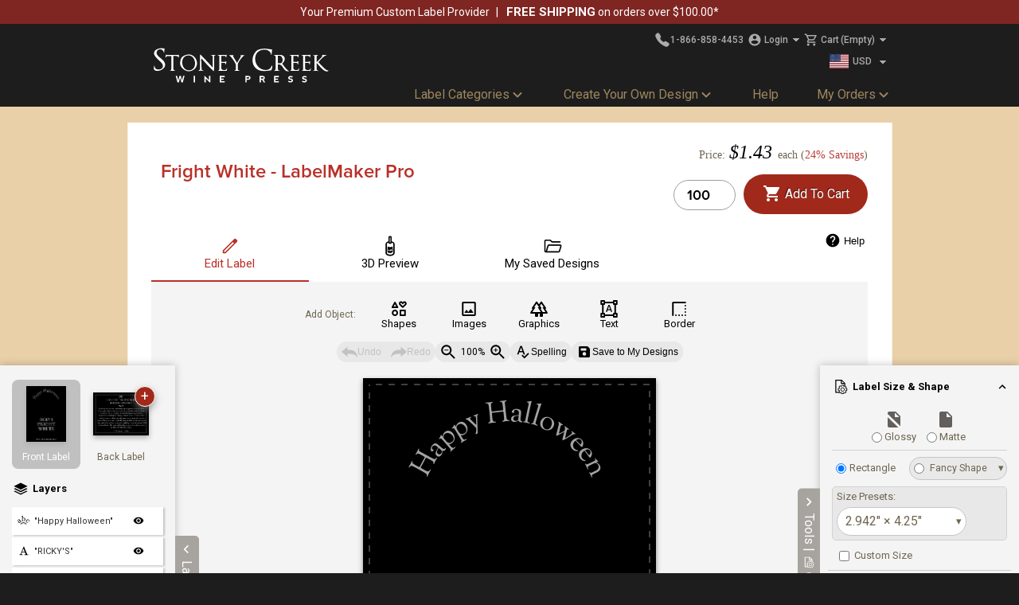

--- FILE ---
content_type: text/html;charset=UTF-8
request_url: https://www.stoneycreekwinepress.com/labelmaker-pro/Fright_White
body_size: 43443
content:
<!DOCTYPE html>
<html xmlns="http://www.w3.org/1999/xhtml" lang="en">
<head>
<meta id="viewport" name="viewport" content="width=device-width, maximum-scale=2.0, minimum-scale=1.0, initial-scale=1.0" />
<meta name="apple-mobile-web-app-capable" content="yes" />
<meta name="apple-touch-fullscreen" content="yes" />
<meta names="apple-mobile-web-app-status-bar-style" content="black-translucent" />
<meta name="theme-color" content="#000000" />
<meta http-equiv="Content-Security-Policy" content="
default-src 'self';
img-src 'self' data: blob: *.filestackcontent.com *.typekit.net *.paypalobjects.com *.filestackapi.com images.pexels.com www.google.com www.google.ca bat.bing.com www.google-analytics.com www.paypal.com *.doubleclick.net *.googleusercontent.com *.fbcdn.net www.googletagmanager.com;
child-src 'none';
font-src 'self' fonts.googleapis.com fonts.gstatic.com use.typekit.net;
frame-src *.youtube.com www.google.com widget.trustpilot.com *.doubleclick.net *.cognitoforms.com www.googletagmanager.com;
style-src 'self' 'unsafe-inline' fonts.googleapis.com static.filestackapi.com;
script-src 'self' 'unsafe-inline' blob: cdnjs.cloudflare.com use.typekit.net static.filestackapi.com unpkg.com www.google.com www.gstatic.com widget.trustpilot.com bat.bing.com www.googletagmanager.com www.google-analytics.com *.doubleclick.net www.googleadservices.com *.cognitoforms.com;
connect-src 'self' *.filestackapi.com *.amazonaws.com www.google-analytics.com www.google.com *.doubleclick.net analytics.google.com *.cognitoforms.com cdn.filestackcontent.com;" />
<title>Fright White - LabelMaker Pro - Stoney Creek Wine Press</title>
<meta property="og:description" content="Our new LabelMaker Pro tool lets you design your own custom label from scratch with our flexible design tools. "/>
<meta name="keywords" content=""/>
<meta name="description" content="Our new LabelMaker Pro tool lets you design your own custom label from scratch with our flexible design tools. "/>
<meta http-equiv="Content-Type" content="text/html; charset=utf-8"/>
<meta property="og:title" content="Fright White - LabelMaker Pro - Stoney Creek Wine Press"/>
<meta property="og:url" content="https://www.stoneycreekwinepress.com/labelmaker-pro/Fright_White"/>
<meta property="og:image" content="https://www.stoneycreekwinepress.com/assets/images/thumbnail/Fright-White-2x.png"/>
<meta property="og:image:width" content="415"/>
<meta property="og:image:height" content="599"/>
<link rel="image_src" href="https://www.stoneycreekwinepress.com/assets/images/thumbnail/Fright-White-2x.png"/>
<link href='/assets/css/scwp/scwp_all.css?v1.41' rel="stylesheet" type="text/css"/>
<link href='/assets/css/layout_all.css?v1.66' rel="stylesheet" type="text/css"/>
<link href='/assets/css/labelEditorLayout.css' rel="stylesheet" type="text/css"/>
<link href='/assets/css/jquery-ui.min.css' rel="stylesheet" type="text/css"/>
<link href='https://fonts.googleapis.com/css?family=Cinzel:400|Cinzel:500|Cinzel:600|Cinzel:700|Cinzel:800|Cinzel:900|Marcellus+SC:400|Playfair+Display:400|Playfair+Display:700|Playfair+Display:900|Playfair+Display+SC:400|Playfair+Display+SC:700|Playfair+Display+SC:900|Josefin+Slab:100|Josefin+Slab:300|Josefin+Slab:400|Josefin+Slab:600|Josefin+Slab:700|Marcellus:400|Alegreya+SC:400|Alegreya+SC:500|Alegreya+SC:700|Alegreya+SC:800|Alegreya+SC:900|Libre+Baskerville:400|Libre+Baskerville:700|Crimson+Text:400|Crimson+Text:600|Crimson+Text:700|Vollkorn:400|Vollkorn:500|Vollkorn:600|Vollkorn:700|Vollkorn:800|Vollkorn:900|Roboto+Slab:100|Roboto+Slab:300|Roboto+Slab:400|Roboto+Slab:700|Old+Standard+TT:400|Old+Standard+TT:700|Merriweather:300|Merriweather:400|Merriweather:700|Merriweather:900|EB+Garamond:400|EB+Garamond:500|EB+Garamond:600|EB+Garamond:700|EB+Garamond:800|Sorts+Mill+Goudy:400|Lora:400|Lora:700|Rokkitt:100|Rokkitt:200|Rokkitt:300|Rokkitt:400|Rokkitt:500|Rokkitt:600|Rokkitt:700|Rokkitt:800|Rokkitt:900|Cormorant+SC:300|Cormorant+SC:400|Cormorant+SC:500|Cormorant+SC:600|Cormorant+SC:700|Alegreya:400|Alegreya:500|Alegreya:700|Alegreya:800|Alegreya:900|Wittgenstein:400|Wittgenstein:500|Wittgenstein:600|Wittgenstein:700|Wittgenstein:800|Wittgenstein:900|Averia+Serif+Libre:300|Averia+Serif+Libre:400|Averia+Serif+Libre:700|Quattrocento:400|Quattrocento:700|PT+Serif:400|PT+Serif:700|Cormorant+Garamond:300|Cormorant+Garamond:400|Cormorant+Garamond:500|Cormorant+Garamond:600|Cormorant+Garamond:700|Neuton:200|Neuton:300|Neuton:400|Neuton:700|Neuton:800|Podkova:400|Podkova:500|Podkova:600|Podkova:700|Podkova:800|Courier+Prime:400|Courier+Prime:700|Bona+Nova+SC:400|Bona+Nova+SC:700|Shippori+Mincho:400|Shippori+Mincho:500|Shippori+Mincho:600|Shippori+Mincho:700|Shippori+Mincho:800|Noto+Serif:100|Noto+Serif:200|Noto+Serif:300|Noto+Serif:400|Noto+Serif:500|Noto+Serif:600|Noto+Serif:700|Noto+Serif:800|Noto+Serif:900|Bona+Nova:400|Bona+Nova:700|Signika:300|Signika:400|Signika:600|Signika:700|Raleway:100|Raleway:200|Raleway:300|Raleway:400|Raleway:500|Raleway:600|Raleway:700|Raleway:800|Raleway:900|Montserrat:100|Montserrat:200|Montserrat:300|Montserrat:400|Montserrat:500|Montserrat:600|Montserrat:700|Montserrat:800|Montserrat:900|Roboto:100|Roboto:300|Roboto:400|Roboto:500|Roboto:700|Roboto:900|Dosis:200|Dosis:300|Dosis:400|Dosis:500|Dosis:600|Dosis:700|Dosis:800|Rajdhani:300|Rajdhani:400|Rajdhani:500|Rajdhani:600|Rajdhani:700|Yanone+Kaffeesatz:200|Yanone+Kaffeesatz:300|Yanone+Kaffeesatz:400|Yanone+Kaffeesatz:700|Orbitron:400|Orbitron:500|Orbitron:700|Orbitron:900|Open+Sans:300|Open+Sans:400|Open+Sans:600|Open+Sans:700|Open+Sans:800|Josefin+Sans:100|Josefin+Sans:300|Josefin+Sans:400|Josefin+Sans:500|Josefin+Sans:600|Josefin+Sans:700|Amaranth:400|Amaranth:700|Oswald:200|Oswald:300|Oswald:400|Oswald:500|Oswald:600|Oswald:700|Source+Sans+Pro:200|Source+Sans+Pro:300|Source+Sans+Pro:400|Source+Sans+Pro:500|Source+Sans+Pro:600|Source+Sans+Pro:700|Source+Sans+Pro:800|Source+Sans+Pro:900|Jura:300|Jura:400|Jura:500|Jura:600|Jura:700|Alegreya+Sans+SC:100|Alegreya+Sans+SC:300|Alegreya+Sans+SC:400|Alegreya+Sans+SC:500|Alegreya+Sans+SC:700|Alegreya+Sans+SC:800|Alegreya+Sans+SC:900|Alegreya+Sans:100|Alegreya+Sans:300|Alegreya+Sans:400|Alegreya+Sans:500|Alegreya+Sans:700|Alegreya+Sans:800|Alegreya+Sans:900|Roboto+Condensed:100|Roboto+Condensed:200|Roboto+Condensed:300|Roboto+Condensed:400|Roboto+Condensed:500|Roboto+Condensed:600|Roboto+Condensed:700|Roboto+Condensed:800|Roboto+Condensed:900|Oxygen:300|Oxygen:400|Oxygen:700|Reddit+Sans+Condensed:200|Reddit+Sans+Condensed:300|Reddit+Sans+Condensed:400|Reddit+Sans+Condensed:500|Reddit+Sans+Condensed:600|Reddit+Sans+Condensed:700|Reddit+Sans+Condensed:800|Reddit+Sans+Condensed:900|Ubuntu:300|Ubuntu:400|Ubuntu:500|Ubuntu:700|Saira+Semi+Condensed:100|Saira+Semi+Condensed:200|Saira+Semi+Condensed:300|Saira+Semi+Condensed:400|Saira+Semi+Condensed:500|Saira+Semi+Condensed:600|Saira+Semi+Condensed:700|Saira+Semi+Condensed:800|Saira+Semi+Condensed:900|DM+Sans:100|DM+Sans:200|DM+Sans:300|DM+Sans:400|DM+Sans:500|DM+Sans:600|DM+Sans:700|DM+Sans:800|DM+Sans:900|Saira+Extra+Condensed:100|Saira+Extra+Condensed:200|Saira+Extra+Condensed:300|Saira+Extra+Condensed:400|Saira+Extra+Condensed:500|Saira+Extra+Condensed:600|Saira+Extra+Condensed:700|Saira+Extra+Condensed:800|Saira+Extra+Condensed:900|Libre+Franklin:100|Libre+Franklin:200|Libre+Franklin:300|Libre+Franklin:400|Libre+Franklin:500|Libre+Franklin:600|Libre+Franklin:700|Libre+Franklin:800|Libre+Franklin:900|Fira+Sans:100|Fira+Sans:200|Fira+Sans:300|Fira+Sans:400|Fira+Sans:500|Fira+Sans:600|Fira+Sans:700|Fira+Sans:800|Fira+Sans:900|Reddit+Sans:200|Reddit+Sans:300|Reddit+Sans:400|Reddit+Sans:500|Reddit+Sans:600|Reddit+Sans:700|Reddit+Sans:800|Reddit+Sans:900|Arsenal+SC:400|Arsenal+SC:700|Poppins:100|Poppins:200|Poppins:300|Poppins:400|Poppins:500|Poppins:600|Poppins:700|Poppins:800|Poppins:900|Saira:100|Saira:200|Saira:300|Saira:400|Saira:500|Saira:600|Saira:700|Saira:800|Saira:900|Lobster+Two:400|Lobster+Two:700|Stalemate:400|Pacifico:400|Sacramento:400|Whisper:400|Birthstone+Bounce:400|Birthstone+Bounce:500|Lily+Script+One:400|Playball:400|Clicker+Script:400|Clicker+Script:700|Flemish+Script:400|Ruthie:400|Pinyon+Script:400|Courgette:400|Fleur+De+Leah:400|Italianno:400|Rochester:400|Indie+Flower:400|Cookie:400|Butterfly+Kids:400|Oleo+Script:400|Oleo+Script:700|Wind+Song:400|Wind+Song:500|Alex+Brush:400|Dancing+Script:400|Dancing+Script:700|Tangerine:400|Water+Brush:400|Ruge+Boogie:400|Oregano:400|Rouge+Script:400|Rouge+Script:700|Allura:400|Monsieur+La+Doulaise:400|Great+Vibes:400|Mr+De+Haviland:400|Mea+Culpa:400|Kalam:300|Kalam:400|Kalam:700|Meow+Script:400|Beau+Rivage:400|Ms+Madi:400|Sassy+Frass:400|Delicious+Handrawn:400|Puppies+Play:400|Inspiration:400|My+Soul:400|Updock:400|Grape+Nuts:400|Satisfy:400|Homemade+Apple:400|Rock+Salt:400|Ingrid+Darling:400|Ole:400|Kaushan+Script:400|Caveat:400|Caveat:500|Caveat:600|Caveat:700|Gloria+Hallelujah:400|Zeyada:400|Love+Light:400|Ballet:400|Qwitcher+Grypen:400|Qwitcher+Grypen:700|Hurricane:400|Send+Flowers:400|Petemoss:400|Licorice:400|Lavishly+Yours:400|The+Nautigal:400|Yellowtail:400|Square+Peg:400|Shalimar:400|Oooh+Baby:400|Bodoni+Open:400|Trade+Winds:400|Anton+SC:400|Permanent+Marker:400|Creepster:400|Jolly+Lodger:400|Ewert:400|Shojumaru:400|UnifrakturCook:700|Bangers:400|Delphian:400|Emilys+Candy:400|Comfortaa:300|Comfortaa:400|Comfortaa:700|Burley:400|Arima:100|Arima:200|Arima:300|Arima:400|Arima:500|Arima:600|Arima:700|Kranky:400|Pirata+One:400|Sigmar+One:400|Amatic+SC:400|Amatic+SC:700|Vast+Shadow:400|Titan+One:400|Passion+One:400|Passion+One:700|Passion+One:900|Rye:400|Luckiest+Guy:400|Poiret+One:400|Londrina+Solid:100|Londrina+Solid:300|Londrina+Solid:400|Londrina+Solid:900|Fontdiner+Swanky:400|Peralta:400|Anton:400|Righteous:400|Abril+Fatface:400|Spicy+Rice:400|Freeman:400|Berkshire+Swash:400|Audiowide:400|Concert+One:400|Alfa+Slab+One:400|Staatliches:400|Special+Elite:400|Love+Ya+Like+A+Sister:400|Black+Ops+One:400|Bebas+Neue:400|Codystar:300|Codystar:400|Margarine:400' rel="stylesheet" type="text/css"/>
<link href='/assets/css/labelMaker.css?v=1.801' rel="stylesheet" type="text/css"/>
<link rel="preconnect" href="https://fonts.googleapis.com">
<link rel="preconnect" href="https://fonts.gstatic.com" crossorigin>
<link href="https://fonts.googleapis.com/css2?family=Roboto:ital,wght@0,100..900;1,100..900&display=swap" rel="stylesheet">
<script type='text/javascript' src='/assets/js/head.load.min.js'></script>
<script type='text/javascript'>
function doReady() {
head.js('/assets/js/jquery.js?v3','/assets/js/jquery-ui.min.js','/assets/js/all.js?v1.6','/assets/js/fabric.min.js?ver=5.3.1','/assets/js/labelMaker-libs.js?v=1.781','/assets/js/labelMaker-assets.js?v=1.831','/assets/js/labelMaker.js?v=1.781','/assets/js/labelEditorLayout.js?v1.1','/assets/js/bottlepreview.js?v1.11');
}
doReady();
</script>
<script type="text/javascript" src="//cdnjs.cloudflare.com/ajax/libs/webfont/1.6.24/webfontloader.js"></script>
<script type="text/javascript">
//'http://use.typekit.com/ptc3hdx.js''
if (!/(Mobile|MSIE\s8\.)/.test(navigator.userAgent)) {
document.getElementsByTagName("html")[0].className += ' wf-loading';
}
window.TypeKit_id = 'hwe1xce';
window.WebFont_loadFunctions = [];
var WF_TIMEOUT = 3000;
var wftimeout = setTimeout(function(){console.warn('WF TIMED OUT!');
head.ready(function(){
$('html').removeClass('wf-loading');
exec_load_functions();
}
)}, WF_TIMEOUT);
WebFont.load({typekit:{id:'hwe1xce'},
custom:{families:[],urls:[]},
active:function(){
clearTimeout(wftimeout);
exec_load_functions();
},
timeout: function() {
console.warn('TK_TIMEOUT');
}
});
function exec_load_functions() {
if ('WebFont_loadFunctions' in window) {
for(var i=0;i<WebFont_loadFunctions.length;++i) {
WebFont_loadFunctions[i]();
}
delete window.WebFont_loadFunctions;
}
}
</script>
<script type="text/javascript">
head.ready(function(){
document.body.setAttribute('data-validate-email-regex','^.*@[a-zA-Z0-9][\\w\\.-]*[a-zA-Z0-9]\\.[a-zA-Z][a-zA-Z\\.]*[a-zA-Z]$');
document.body.setAttribute('data-validate-zipcode-regex','^(:?[0-9]{4,4}-)?[0-9]{5,5}$');
document.body.setAttribute('data-validate-postalcode-regex','^[a-zA-Z][0-9][a-zA-Z]\\s*[0-9][a-zA-Z][0-9]$');
document.body.setAttribute('data-validate-intlpostalcode-regex','^[a-zA-Z0-9\\s-]{4,}');
})
</script>
<link rel="canonical" href="https://www.stoneycreekwinepress.com/labelmaker-pro/Fright_White" />
<base href='https://www.stoneycreekwinepress.com/'>
<link rel="shortcut icon" href="/assets/images/homepage/scwp/favicon2.ico" type="image/x-icon"/>
<link rel="icon" href="/assets/images/homepage/scwp/favicon128.png" sizes="128x128"/>
<link rel="icon" href="/assets/images/homepage/scwp/favicon256.png" sizes="96x96 256x256"/>
<link rel="icon" href="/assets/images/homepage/scwp/favicon64.png" sizes="24x24 32x32 48x48 64x64" type="image/png"/>
<link rel="icon" href="/assets/images/homepage/scwp/favicon16.png" sizes="16x16" type="image/png" />
<link rel="apple-touch-icon" href="/assets/images/homepage/scwp/favicon64.png"/>
<!-- Global site tag (gtag.js) - Google Analytics -->
<script async src="https://www.googletagmanager.com/gtag/js?id=UA-1213141-1"></script>
<script>
window.dataLayer = window.dataLayer || [];
function gtag(){dataLayer.push(arguments);}
gtag('js', new Date());
gtag('config', 'UA-1213141-1');
gtag('config', 'AW-1072525580');
</script>
<script>(function(w,d,t,r,u){var f,n,i;w[u]=w[u]||[],f=function(){
var o={ti:"5090117"};
o.q=w[u],w[u]=new UET(o),w[u].push("pageLoad")},n=d.createElement(t),n.src=r,n.async=1,
n.onload=n.onreadystatechange=function(){var s=this.readyState;s&&s!=="loaded"&&s!=="complete"||(f(),n.onload=n.onreadystatechange=null)},i=d.getElementsByTagName(t)[0],i.parentNode.insertBefore(n,i)})(window,document,"script","//bat.bing.com/bat.js","uetq");
</script>
</head>
<body class="site-scwp">
<div class="page">
<div id="wrapper">
<div id="promo-bar">
<div class="promo-content">
<ul>
<li class="no-mobile">
Your Premium Custom Label Provider</li>
<li>
<a href="/pages/shipping"><span class="bold">Free Shipping</span> <span>on orders over $100.00*</span> </a></li>
</ul>
</div>
</div>
<div id="header">
<div class="header-holder">
<div class="logo">
<a href="/"><img width="217" height="175" src='/assets/images/homepage/scwp/logo.svg?2' alt='Stoney Creek Wine Press'/></a>
</div>
<span data-seo-list-label-url="wine-labels"></span>
<div class="block">
<div class="row">
<ul class="tools">
<li class="inner-row">
<span class="phone">
<a href="tel:1-866-858-4453" aria-label="Call Us"><svg xmlns="http://www.w3.org/2000/svg" width="20px" height="20px" viewBox="0 0 512 512"><title>Call</title><path d="M391 480c-19.52 0-46.94-7.06-88-30-49.93-28-88.55-53.85-138.21-103.38C116.91 298.77 93.61 267.79 61 208.45c-36.84-67-30.56-102.12-23.54-117.13C45.82 73.38 58.16 62.65 74.11 52a176.3 176.3 0 0128.64-15.2c1-.43 1.93-.84 2.76-1.21 4.95-2.23 12.45-5.6 21.95-2 6.34 2.38 12 7.25 20.86 16 18.17 17.92 43 57.83 52.16 77.43 6.15 13.21 10.22 21.93 10.23 31.71 0 11.45-5.76 20.28-12.75 29.81-1.31 1.79-2.61 3.5-3.87 5.16-7.61 10-9.28 12.89-8.18 18.05 2.23 10.37 18.86 41.24 46.19 68.51s57.31 42.85 67.72 45.07c5.38 1.15 8.33-.59 18.65-8.47 1.48-1.13 3-2.3 4.59-3.47 10.66-7.93 19.08-13.54 30.26-13.54h.06c9.73 0 18.06 4.22 31.86 11.18 18 9.08 59.11 33.59 77.14 51.78 8.77 8.84 13.66 14.48 16.05 20.81 3.6 9.53.21 17-2 22-.37.83-.78 1.74-1.21 2.75a176.49 176.49 0 01-15.29 28.58c-10.63 15.9-21.4 28.21-39.38 36.58A67.42 67.42 0 01391 480z"/></svg><span class="phonenumber">1-866-858-4453</span></a></span>
<span class="inner-col">
<a href="/storemembers.profile" id='login'>
<svg xmlns="http://www.w3.org/2000/svg" height="18px" viewBox="0 0 24 24" width="18px"><path d="M0 0h24v24H0z" fill="none"/><path d="M12 2C6.48 2 2 6.48 2 12s4.48 10 10 10 10-4.48 10-10S17.52 2 12 2zm0 3c1.66 0 3 1.34 3 3s-1.34 3-3 3-3-1.34-3-3 1.34-3 3-3zm0 14.2c-2.5 0-4.71-1.28-6-3.22.03-1.99 4-3.08 6-3.08 1.99 0 5.97 1.09 6 3.08-1.29 1.94-3.5 3.22-6 3.22z"/></svg>
<span>Login</span>
<svg xmlns="http://www.w3.org/2000/svg" class="dropdown-arrow" shape-rendering="crispEdges" height="20px" viewBox="0 0 24 24" width="20px"><path d="M0 0h24v24H0z" fill="none"/><path d="M7 10l5 5 5-5z"/></svg>
</a>
</span>
<span class="menu-cart-summary inner-col">
<a href="storeCart.view" id='cart'>
<svg xmlns="http://www.w3.org/2000/svg" height="18px" viewBox="0 0 24 24" width="18px"><path d="M0 0h24v24H0V0z" fill="none"/><path d="M15.55 13c.75 0 1.41-.41 1.75-1.03l3.58-6.49c.37-.66-.11-1.48-.87-1.48H5.21l-.94-2H1v2h2l3.6 7.59-1.35 2.44C4.52 15.37 5.48 17 7 17h12v-2H7l1.1-2h7.45zM6.16 6h12.15l-2.76 5H8.53L6.16 6zM7 18c-1.1 0-1.99.9-1.99 2S5.9 22 7 22s2-.9 2-2-.9-2-2-2zm10 0c-1.1 0-1.99.9-1.99 2s.89 2 1.99 2 2-.9 2-2-.9-2-2-2z"/></svg>
<span>Cart <span style="padding-left: 2px;"> (Empty)</span></span>
<svg xmlns="http://www.w3.org/2000/svg" class="dropdown-arrow" shape-rendering="crispEdges" height="20px" viewBox="0 0 24 24" width="20px"><path d="M0 0h24v24H0z" fill="none"/><path d="M7 10l5 5 5-5z"/></svg>
</a>
</span>
</li>
<li class="currency-selection">
<div class='header-dialog' id="currencyDialog" data-behavior="noslide">
<span><img src="/assets/images/currencies/USD.svg" alt="USD Currency"><span>USD</span></span>
<a href="https://www.stoneycreekwinepress.com/labelmaker-pro/Fright_White?currency=CAD" title="Select CAD" name="currency" value="CAD"><img src="/assets/images/currencies/CAD.svg" alt="CAD Currency"><span>CAD</span></a>
</div>
<svg xmlns="http://www.w3.org/2000/svg" class="dropdown-arrow" shape-rendering="crispEdges" height="20px" viewBox="0 0 24 24" width="20px"><path d="M0 0h24v24H0z" fill="none"/><path d="M7 10l5 5 5-5z"/></svg>
</li>
</ul>
<div id='loginDialog' class='header-dialog'>
<div class="memberLoginPrompt2">
<form name="MemberLoginForm" method="post" action="https://www.stoneycreekwinepress.com/storemembers.loginsuccess" id='memberLoginForm0'>
<script type='text/javascript'>
head.ready(function(){
var id = 'memberLoginForm0';
$('#'+id+' input').keypress(function(eo){
if (eo.keyCode == 13) {
this.form.submit();
}
});
});
</script>
<h2>Log In <span style="font-weight:bold">(Optional)</span></h2>
<div class='field-text'>Email:</div><div class='field'><input type='text' name='email' value=''></div><br/>
<div class='field-text'>Password:</div><div class='field'><input type='password' name='loginpw' value=''></div><br/>
<div class='field-text'></div><div class='field-button'><button class='generic-button'>Log In</button></div><br/>
<p class='links'>
<a href="pages/forgot-my-password">I forgot my password</a><br/>
<a href="storemembers.membersignup">Sign Up for Membership</a><br/>
<a href="pages/membership-benefits">Membership Benefits</a>
</p>
</form>
</div>
</div>
<div id='cartDialog' class='header-dialog'><div class="cart-dialog">
<p>There are no products in your shopping cart.</p>
<p style="margin-top:20px;"><a href='storecart.getsavedcart'>Retrieve Saved Cart</a></p>
</div>
</div>
</div>
<div class="overlay"></div>
<nav class="menu" id="menu">
<div class="menu-mobile-header">
<button type="button" aria-label="Mobile Menu Back" class="menu-mobile-arrow"><svg xmlns="http://www.w3.org/2000/svg" height="24" viewBox="2 2 20 20" width="24"><path d="M13,13.875l-3.88-3.88L13,6.115c0.39-0.39,0.39-1.02,0-1.41c-0.391-0.39-1.021-0.39-1.41,0L7,9.295c-0.39,0.39-0.39,1.021,0,1.41l4.59,4.59c0.39,0.39,1.02,0.39,1.41,0C13.38,14.905,13.39,14.265,13,13.875z"/></svg></button>
<div class="menu-mobile-title"></div>
<button type="button" aria-label="Mobile Menu Close" class="menu-mobile-close"><svg xmlns="http://www.w3.org/2000/svg" height="24" width="24"><path d="M6.4 19 5 17.6l5.6-5.6L5 6.4 6.4 5l5.6 5.6L17.6 5 19 6.4 13.4 12l5.6 5.6-1.4 1.4-5.6-5.6Z"/></svg></button>
</div>
<ul class="menu-section">
<li class="menu-item-has-children parent">
<a href="javascript:void(0)">Label Categories<svg height="20px" viewbox="2 2 20 20" width="20px" xmlns="http://www.w3.org/2000/svg"><path d="M24 24H0V0h24v24z" fill="none" opacity=".87"></path><path d="M15.88 9.29L12 13.17 8.12 9.29c-.39-.39-1.02-.39-1.41 0-.39.39-.39 1.02 0 1.41l4.59 4.59c.39.39 1.02.39 1.41 0l4.59-4.59c.39-.39.39-1.02 0-1.41-.39-.38-1.03-.39-1.42 0z"></path></svg></a>
<div class="menu-subs menu-mega menu-column-4">
<div class="list-item">
<h4 class="title">
Featured</h4>
<ul>
<li>
<a href="/wine-labels/Most_Popular">Most Popular</a></li>
<li>
<a href="/wine-labels/What's_New">What&#39;s New</a></li>
<li>
<a href="/wine-labels/Add_a_Photo_Logo">Add a Photo/Logo</a></li>
<li>
<a href="/wine-labels/Neck_Back_Labels">Neck/Back Labels</a></li>
<li>
<a href="/wine-labels/Full_Custom_Design">Custom Design Packages</a></li>
<li>
<a href="/wine-labels/All_Labels">All Wine Labels</a></li>
<li>
<a href="/pages/gift-certificates">Gift Certificates</a></li>
</ul>
</div>
<div class="list-item">
<h4 class="title">
Label Styles</h4>
<ul>
<li>
<a href="/wine-labels/Classics">Classics</a></li>
<li>
<a href="/wine-labels/Minimalist">Minimalist</a></li>
<li>
<a href="/wine-labels/Modern">Modern</a></li>
<li>
<a href="/wine-labels/Romantic">Romantic</a></li>
<li>
<a href="/wine-labels/Scenic">Scenic</a></li>
<li>
<a href="/wine-labels/Lifestyle">Lifestyle</a></li>
<li>
<a href="/wine-labels/Pets_-_Animals">Pets &amp; Animals</a></li>
<li>
<a href="/wine-labels/Humor">Humor</a></li>
<li>
<a href="/wine-labels/Corporate">Corporate</a></li>
</ul>
<h4 class="title">
Other Labels</h4>
<ul>
<li>
<a href="/custom-labels/Beer_Labels">Beer Labels</a></li>
<li>
<a href="/custom-labels/Olive_Oil_Labels">Olive Oil Labels</a></li>
<li>
<a href="/custom-labels/Mead_Labels">Mead Labels</a></li>
<li>
<a href="/custom-labels/Honey_Labels">Honey Labels</a></li>
</ul>
</div>
<div class="list-item">
<h4 class="title">
Special Occasions</h4>
<ul>
<li>
<a href="/wine-labels/Thanksgiving">Thanksgiving</a></li>
<li>
<a href="/wine-labels/Christmas">Christmas</a></li>
<li>
<a href="/wine-labels/New_Year's">New Year&#39;s</a></li>
<li>
<a href="/wine-labels/Valentine's_Day">Valentine&#39;s Day</a></li>
<li>
<a href="/wine-labels/Father's_Day">Father&#39;s Day</a></li>
<li>
<a href="/wine-labels/Birthday">Birthday</a></li>
<li>
<a href="/wine-labels/Wedding">Wedding</a></li>
<li>
<a href="wine-labels/Mother's_Day">Mother&#39;s Day</a></li>
<li>
<a href="/wine-labels/Graduation">Graduation</a></li>
<li>
<a href="/wine-labels/St_Patrick's_Day">St. Patrick&#39;s Day</a></li>
<li>
<a href="/wine-labels/Halloween">Halloween</a></li>
</ul>
</div>
</div>
</li>
<li class="menu-item-has-children">
<a href="javascript:void(0)">Create Your Own Design<svg height="20px" viewbox="2 2 20 20" width="20px" xmlns="http://www.w3.org/2000/svg"><path d="M24 24H0V0h24v24z" fill="none" opacity=".87"></path><path d="M15.88 9.29L12 13.17 8.12 9.29c-.39-.39-1.02-.39-1.41 0-.39.39-.39 1.02 0 1.41l4.59 4.59c.39.39 1.02.39 1.41 0l4.59-4.59c.39-.39.39-1.02 0-1.41-.39-.38-1.03-.39-1.42 0z"></path></svg></a>
<div class="menu-subs menu-column-1">
<ul>
<li>
<svg height="24" width="24" xmlns="http://www.w3.org/2000/svg"><path d="m18.8 8.975-1.2-2.65-2.625-1.2L17.6 3.95l1.2-2.625L20 3.95l2.625 1.175L20 6.325Zm0 13.7-1.2-2.625-2.625-1.2 2.625-1.175 1.2-2.65 1.2 2.65 2.625 1.175L20 20.05ZM9.025 19.65l-2.4-5.25-5.25-2.4 5.25-2.4 2.4-5.25 2.4 5.25 5.25 2.4-5.25 2.4Zm0-4.55L10 12.975 12.125 12 10 11.025 9.025 8.9l-.975 2.125L5.925 12l2.125.975Zm0-3.1Z"></path></svg> <a href="/labelmaker-pro">Design a Label From Scratch</a></li>
<li>
<svg height="24" width="24" xmlns="http://www.w3.org/2000/svg"><path d="M11.075 18.9h1.875v-4.1l1.6 1.575 1.35-1.35-3.875-3.875-3.875 3.875 1.35 1.35 1.575-1.575ZM6.1 21.75q-.775 0-1.325-.55-.55-.55-.55-1.325V4.125q0-.775.55-1.325.55-.55 1.325-.55H14L19.775 8v11.875q0 .775-.55 1.325-.55.55-1.325.55Zm6.975-12.8V4.125H6.1v15.75h11.8V8.95ZM6.1 4.125V8.95 4.125v15.75-15.75Z"></path></svg> <a href="/labelmaker-pro/Upload_A_Design">Upload a Design</a></li>
</ul>
</div>
</li>
<li class="menu-item">
<a href="/pages/help">Help</a></li>
<li class="menu-item-has-children parent">
<a href="javascript:void(0)">My Orders<svg height="20px" viewbox="2 2 20 20" width="20px" xmlns="http://www.w3.org/2000/svg"><path d="M24 24H0V0h24v24z" fill="none" opacity=".87"></path><path d="M15.88 9.29L12 13.17 8.12 9.29c-.39-.39-1.02-.39-1.41 0-.39.39-.39 1.02 0 1.41l4.59 4.59c.39.39 1.02.39 1.41 0l4.59-4.59c.39-.39.39-1.02 0-1.41-.39-.38-1.03-.39-1.42 0z"></path></svg></a>
<div class="menu-subs right menu-column-1">
<ul>
<li>
<a href="/labelmaker-pro?view=saved-designs">My Saved Designs</a></li>
<li>
<a href="/storecart.searchCarts">Reorder Labels</a></li>
<li>
<a href="/storecart.getSavedCart">Retrieve Saved Cart</a></li>
<li>
<a href="/pages.tracking">Track Your Order</a></li>
</ul>
</div>
</li>
</ul>
</nav>
</div>
<div id="stickySideTab">
<div class="sideTab">Need Wine?</div>
<div class="sideTabLogo">
<a title="Custom labeled wine shipped right to your door. US Shipping Only." target="_blank" href="https://www.customwinesource.com">
<img width="87" height="85" src="/assets/images/homepage/scwp/cws-tab-logo-full.png">
</a>
</div>
</div>
<div class="hamburger-holder"><button type="button" class="hamburger" aria-label="Menu"></button></div>
</div>
</div>
<div id="main">
<div class="main-holder short">
<div class="container">
<div class="container-holder">
<script>
var includeBackLabel = true;
var recaptchaKey = '6LddBr0UAAAAAIfn7TqX1YK-_obUVx9n4WdeX9v9';
var initialView = "c1";
var loadingOptions = "";
var contactEmail = 'info@stoneycreekwinepress.com';
var bottlesjson = "/assets/bottlepreview/bottles.json";
</script>
<script>
var allFonts = JSON.parse('{"google":{"Serif":{"basic":{"Cinzel":[400,500,600,700,800,900],"Marcellus SC":[400],"Playfair Display":[400,700,900],"Playfair Display SC":[400,700,900],"Josefin Slab":[100,300,400,600,700],"Marcellus":[400],"Alegreya SC":[400,500,700,800,900],"Libre Baskerville":[400,700],"Crimson Text":[400,600,700],"Vollkorn":[400,500,600,700,800,900],"Roboto Slab":[100,300,400,700],"Old Standard TT":[400,700],"Merriweather":[300,400,700,900],"EB Garamond":[400,500,600,700,800],"Sorts Mill Goudy":[400],"Lora":[400,700],"Rokkitt":[100,200,300,400,500,600,700,800,900],"Cormorant SC":[300,400,500,600,700],"Alegreya":[400,500,700,800,900]},"advanced":{"Wittgenstein":[400,500,600,700,800,900],"Averia Serif Libre":[300,400,700],"Quattrocento":[400,700],"PT Serif":[400,700],"Cormorant Garamond":[300,400,500,600,700],"Neuton":[200,300,400,700,800],"Podkova":[400,500,600,700,800],"Courier Prime":[400,700],"Bona Nova SC":[400,700],"Shippori Mincho":[400,500,600,700,800],"Noto Serif":[100,200,300,400,500,600,700,800,900],"Bona Nova":[400,700]}},"Sans Serif":{"basic":{"Signika":[300,400,600,700],"Raleway":[100,200,300,400,500,600,700,800,900],"Montserrat":[100,200,300,400,500,600,700,800,900],"Roboto":[100,300,400,500,700,900],"Dosis":[200,300,400,500,600,700,800],"Rajdhani":[300,400,500,600,700],"Yanone Kaffeesatz":[200,300,400,700],"Orbitron":[400,500,700,900],"Open Sans":[300,400,600,700,800],"Josefin Sans":[100,300,400,500,600,700],"Amaranth":[400,700],"Oswald":[200,300,400,500,600,700],"Source Sans Pro":[200,300,400,500,600,700,800,900],"Jura":[300,400,500,600,700],"Alegreya Sans SC":[100,300,400,500,700,800,900],"Alegreya Sans":[100,300,400,500,700,800,900]},"advanced":{"Roboto Condensed":[100,200,300,400,500,600,700,800,900],"Oxygen":[300,400,700],"Reddit Sans Condensed":[200,300,400,500,600,700,800,900],"Ubuntu":[300,400,500,700],"Saira Semi Condensed":[100,200,300,400,500,600,700,800,900],"DM Sans":[100,200,300,400,500,600,700,800,900],"Saira Extra Condensed":[100,200,300,400,500,600,700,800,900],"Libre Franklin":[100,200,300,400,500,600,700,800,900],"Fira Sans":[100,200,300,400,500,600,700,800,900],"Reddit Sans":[200,300,400,500,600,700,800,900],"Arsenal SC":[400,700],"Poppins":[100,200,300,400,500,600,700,800,900],"Saira":[100,200,300,400,500,600,700,800,900]}},"Handwriting":{"basic":{"Lobster Two":[400,700],"Stalemate":[400],"Pacifico":[400],"Sacramento":[400],"Whisper":[400],"Birthstone Bounce":[400,500],"Lily Script One":[400],"Playball":[400],"Clicker Script":[400,700],"Flemish Script":[400],"Ruthie":[400],"Pinyon Script":[400],"Courgette":[400],"Fleur De Leah":[400],"Italianno":[400],"Rochester":[400],"Indie Flower":[400],"Cookie":[400],"Butterfly Kids":[400],"Oleo Script":[400,700],"Wind Song":[400,500],"Alex Brush":[400],"Dancing Script":[400,700],"Tangerine":[400],"Water Brush":[400],"Ruge Boogie":[400],"Oregano":[400],"Rouge Script":[400,700],"Allura":[400],"Monsieur La Doulaise":[400],"Great Vibes":[400],"Mr De Haviland":[400]},"advanced":{"Mea Culpa":[400],"Kalam":[300,400,700],"Meow Script":[400],"Beau Rivage":[400],"Ms Madi":[400],"Sassy Frass":[400],"Delicious Handrawn":[400],"Puppies Play":[400],"Inspiration":[400],"My Soul":[400],"Updock":[400],"Grape Nuts":[400],"Satisfy":[400],"Homemade Apple":[400],"Rock Salt":[400],"Ingrid Darling":[400],"Ole":[400],"Kaushan Script":[400],"Caveat":[400,500,600,700],"Gloria Hallelujah":[400],"Zeyada":[400],"Love Light":[400],"Ballet":[400],"Qwitcher Grypen":[400,700],"Hurricane":[400],"Send Flowers":[400],"Petemoss":[400],"Licorice":[400],"Lavishly Yours":[400],"The Nautigal":[400],"Yellowtail":[400],"Square Peg":[400],"Shalimar":[400],"Oooh Baby":[400]}},"Display":{"basic":{"Bodoni Open":[400],"Trade Winds":[400],"Anton SC":[400],"Permanent Marker":[400],"Creepster":[400],"Jolly Lodger":[400],"Ewert":[400],"Shojumaru":[400],"UnifrakturCook":[700],"Bangers":[400],"Delphian":[400],"Emilys Candy":[400],"Comfortaa":[300,400,700],"Burley":[400],"Arima":[100,200,300,400,500,600,700],"Kranky":[400],"Pirata One":[400],"Sigmar One":[400],"Amatic SC":[400,700],"Vast Shadow":[400],"Titan One":[400],"Passion One":[400,700,900],"Rye":[400],"Luckiest Guy":[400],"Poiret One":[400],"Londrina Solid":[100,300,400,900],"Fontdiner Swanky":[400],"Peralta":[400],"Anton":[400],"Righteous":[400],"Abril Fatface":[400]},"advanced":{"Spicy Rice":[400],"Freeman":[400],"Berkshire Swash":[400],"Audiowide":[400],"Concert One":[400],"Alfa Slab One":[400],"Staatliches":[400],"Special Elite":[400],"Love Ya Like A Sister":[400],"Black Ops One":[400],"Bebas Neue":[400],"Codystar":[300,400],"Margarine":[400]}}},"local":{"Serif":{"basic":{"Cinzel Decorative":[400,700,900]},"advanced":{}},"Handwriting":{"basic":{"Honey Script":[300,600],"Bank Script":[400],"OptiYork Script":[400],"Blissfully":[400],"Angela":[400]},"advanced":{"Boom And Farrow":[400]}},"Display":{"basic":{"Grand B":[400],"Circus Caps":[400]},"advanced":{"CamingoCode Mono":[400,700]}}}}');
</script>
<script type="application/ld+json">
{
"@context": "https://schema.org/",
"@type": "Product",
"name": "Fright White",
"image": [
"https://www.stoneycreekwinepress.com/assets/images/thumbnail/Fright-White-2x.png"
],
"description": "Our new LabelMaker Pro tool lets you design your own custom label from scratch with our flexible design tools.",
"aggregateRating": {
"@type": "AggregateRating",
"ratingValue": "5",
"reviewCount": "779"
},
"offers": {
"@type": "Offer",
"url": "https://www.stoneycreekwinepress.com/labelmaker-pro?template=Fright_White",
"priceCurrency": "USD",
"price": "1.87000000",
"itemCondition": "https://schema.org/NewCondition",
"availability": "https://schema.org/InStock"
}
}
</script>
<div class="container-frame">
<div id='labelFonts'></div>
<div class="please-wait-dialog" style="display:none" title="Busy">Your label is already being submitted, please wait</div>
<form class="cart-form" action="storelabels.labelcustomize3success" method="post">
<div class="fieldset">
<div class="tab-holder">
<div class="title-holder">
<div class="label-title">
<h2 class="text-title">
<span class="active-label" id="active-label-name" data-seo-label-category="All_Labels">
Fright White -
LabelMaker Pro
</span>
</h2>
<div style='display:none'>Mozilla/5.0 (Macintosh; Intel Mac OS X 10_15_7) AppleWebKit/537.36 (KHTML, like Gecko) Chrome/131.0.0.0 Safari/537.36; ClaudeBot/1.0; <a href="/cdn-cgi/l/email-protection" class="__cf_email__" data-cfemail="59723a35382c3d3c3b362d1938372d312b3629303a773a3634">[email&#160;protected]</a>)</div><div id="pluploadruntime" style="display:none"></div>
<span id="template-description" class="label-description">
</span>
</p>
</div>
<div class="box-holder">
<div class="box-side">
<div class="price-box">
<dl class="price-holder" data-csymbol="$">
<dt>Price:</dt>
<dd>1.87000000</dd>
</dl>
</div>
<div class="form-holder label-pricing-marker item-pricing-marker">
<div class="add-box">
<input id="quantity" name="quantity" class="text" min="12" type="number" value="100" autocomplete="off" data-tippy-content="Type a new order quantity, or select a quantity from the dropdown menu." data-tippy-placement="top" />
<button class="submit submit-button" id="add-to-cart" type="submit" disabled data-tippy-content="Save your current design to your shopping cart." data-tippy-placement="top">
<svg xmlns="http://www.w3.org/2000/svg" width="24" height="24" viewBox="0 0 24 24"><path d="M7 18c-1.1 0-1.99.9-1.99 2S5.9 22 7 22s2-.9 2-2-.9-2-2-2zM1 2v2h2l3.6 7.59-1.35 2.45c-.16.28-.25.61-.25.96 0 1.1.9 2 2 2h12v-2H7.42c-.14 0-.25-.11-.25-.25l.03-.12.9-1.63h7.45c.75 0 1.41-.41 1.75-1.03l3.58-6.49c.08-.14.12-.31.12-.48 0-.55-.45-1-1-1H5.21l-.94-2H1zm16 16c-1.1 0-1.99.9-1.99 2s.89 2 1.99 2 2-.9 2-2-.9-2-2-2z"/><path d="M0 0h24v24H0z" fill="none"/></svg>
Add To Cart
</button>
</div>
</div>
</div>
</div>
</div>
<div class="tabset-holder">
<ul class="tabset">
<li>
<a href="javascript:void(0)" class="tab active" id="edit-tab" data-tippy-content="Make changes to the current label design." data-tippy-placement="top">
<svg xmlns="http://www.w3.org/2000/svg" height="26px" viewBox="0 -960 960 960" width="26px"><path d="M200-200h50.46l409.46-409.46-50.46-50.46L200-250.46V-200Zm-23.84 60q-15.37 0-25.76-10.4-10.4-10.39-10.4-25.76v-69.3q0-14.63 5.62-27.89 5.61-13.26 15.46-23.11l506.54-506.31q9.07-8.24 20.03-12.73 10.97-4.5 23-4.5t23.3 4.27q11.28 4.27 19.97 13.58l48.85 49.46q9.31 8.69 13.27 20 3.96 11.31 3.96 22.62 0 12.07-4.12 23.03-4.12 10.97-13.11 20.04L296.46-161.08q-9.85 9.85-23.11 15.46-13.26 5.62-27.89 5.62h-69.3Zm584.22-570.15-50.23-50.23 50.23 50.23Zm-126.13 75.9-24.79-25.67 50.46 50.46-25.67-24.79Z"/></svg>
<span>Edit Label</span>
</a>
</li>
<li>
<a href="javascript:void(0)" class="tab" id="preview-tab" data-tippy-content="Preview your label on a variety of 3D bottles." data-tippy-placement="top">
<svg xmlns="http://www.w3.org/2000/svg" width="26px" height="26px" viewBox="0 0 24 24"><path d="M8.9 12.6v6.7c.7.5 1.8.8 3.1.8s2.3-.3 3.1-.8v-6.7c-.8.4-1.9.7-3.1.7s-2.2-.2-3.1-.7Zm4.2 3h.2c.4.5.7 1 .9 1.4v.3c0 .1-.1.2-.2.2-1.3.5-2.6.5-3.9 0l-.2-.2V17c.1-.3.3-.6.5-.9h.2s.1 0 .2.1c.3.4.6.9.9 1.3.4-.6.8-1.1 1.3-1.8 0 0 .1-.1.2-.1Zm.8-9.1V1.7c0-.7-.8-1.2-1.9-1.2s-1.9.5-1.9 1.2v4.9c-2 .5-3.4 1.8-3.4 3.3v10.2c0 2 2.3 3.5 5.3 3.5s5.3-1.5 5.3-3.5V9.9c0-1.5-1.4-2.8-3.4-3.3ZM11.6 2h.9v5.9h-.9V2Zm4.2 18c0 1-1.6 2-3.8 2s-3.8-1.1-3.8-2V9.8c0-.6.7-1.3 1.9-1.7v.2c0 .7.8 1.2 1.9 1.2s1.9-.5 1.9-1.2v-.2c1.2.4 1.9 1.1 1.9 1.7V20Z"/></svg>
<span>3D Preview</span>
</a>
</li>
<li>
<a href="javascript:void(0)" class="tab" id="saved-designs-tab" data-tippy-content="View your saved label design library." data-tippy-placement="top">
<svg xmlns="http://www.w3.org/2000/svg" height="26px" viewBox="0 -960 960 960" width="26px"><path d="M170-180q-29.15 0-49.58-20.42Q100-220.85 100-250v-457.69q0-29.15 21.58-50.73T172.31-780H362q14.46 0 27.81 5.62 13.34 5.61 23.19 15.46L471.92-700h354.62q12.77 0 21.38 8.62 8.62 8.61 8.62 21.38t-8.62 21.38q-8.61 8.62-21.38 8.62H447.38l-80-80H172.31q-5.39 0-8.85 3.46t-3.46 8.85V-240q0-5.39 2.12-4.04 2.11 1.35 5.57 3.27l77.85-259.92q7.23-23.31 26.61-37.46 19.39-14.16 43.08-14.16h514.46q36.77 0 58.35 29.23 21.57 29.23 11.34 63.77l-68.92 229.62q-6.85 22.53-25.65 36.11Q786-180 763.08-180H170Zm60.54-60h531q4.23 0 7.5-2.31 3.27-2.31 4.42-6.54l68.16-227.69q1.92-6.15-1.93-10.96-3.84-4.81-10-4.81H315.23q-4.23 0-7.5 2.31-3.27 2.31-4.42 6.54L230.54-240ZM160-500.08V-720-500.08ZM230.54-240l72.77-243.46q1.15-4.23 1.92-6.54l.77-2.31-1.35 4.81q-1.34 4.81-3.27 10.96l-68.15 227.69q-1.15 4.23-1.92 6.54l-.77 2.31Z"/></svg>
<span>My Saved Designs</span>
</a>
</li>
</ul>
<div class="tabset-tools">
<button class="control" data-action="help" data-tippy-content="Need some help? See our LabelMaker Pro help guide.">
<svg xmlns="http://www.w3.org/2000/svg" width="20" height="20" viewBox="0 0 24 24"><path d="M0 0h24v24H0z" fill="none"/><path d="M12 2C6.48 2 2 6.48 2 12s4.48 10 10 10 10-4.48 10-10S17.52 2 12 2zm1 17h-2v-2h2v2zm2.07-7.75l-.9.92C13.45 12.9 13 13.5 13 15h-2v-.5c0-1.1.45-2.1 1.17-2.83l1.24-1.26c.37-.36.59-.86.59-1.41 0-1.1-.9-2-2-2s-2 .9-2 2H8c0-2.21 1.79-4 4-4s4 1.79 4 4c0 .88-.36 1.68-.93 2.25z"/></svg>
<span>Help</span>
</button>
</div>
</div>
<div class="tab-section loading">
<div class="tab-content" id="tab-1" style="display:block;visibility:hidden;">
<div id="backdrop"></div>
<div id="box-holder">
<div id="crop-box">
<div class='crop-size-container'>
<span>Width:</span>
<input type="number" class="crop-size-field" name="width" min="1" data-tippy-content="Crop width in pixels." />
<span>Height:</span>
<input type="number" class="crop-size-field" name="height" min="1" data-tippy-content="Crop height in pixels." />
</div>
<div id="crop-holder">
<canvas id="cropCanvas"></canvas>
</div>
<div style="height: 27px;">
<div id="accept">Save</div>
<div id="close">Cancel</div>
</div>
</div>
<div id="gallery-container">
<div class="gallery-header">
<div class="gallery-close">
<svg xmlns="http://www.w3.org/2000/svg" height="20" viewBox="0 0 24 24" width="20">
<path d="M0 0h24v24H0z" fill="none"/>
<path d="M19 6.41L17.59 5 12 10.59 6.41 5 5 6.41 10.59 12 5 17.59 6.41 19 12 13.41 17.59 19 19 17.59 13.41 12z"/>
</svg>
</div>
<div id="gallery-uploader">
<div class="upload-title">Upload Your Own Image or Design:</div>
<button class="control" data-action="upload-image">Choose File</button>
<div class="gallery-description">
Files can be supplied in many formats including .JPG, .PNG, .TIF, .PDF, and .EPS.
<div class="upload-preview-box"><img src=""/><span>Loading...</span></div>
</div>
</div>
<div class="gallery-title"></div>
<div id="image-search-container">
<div class="image-search-row">
<div class="image-search-block">
<input id="image-search-input" placeholder="eg. Landscape" type="text"/>
<button class="control" data-action="search-images">
<svg xmlns="http://www.w3.org/2000/svg" height="24" viewBox="0 0 24 24" width="24">
<path d="M0 0h24v24H0z" fill="none"/>
<path d="M15.5 14h-.79l-.28-.27C15.41 12.59 16 11.11 16 9.5 16 5.91 13.09 3 9.5 3S3 5.91 3 9.5 5.91 16 9.5 16c1.61 0 3.09-.59 4.23-1.57l.27.28v.79l5 4.99L20.49 19l-4.99-5zm-6 0C7.01 14 5 11.99 5 9.5S7.01 5 9.5 5 14 7.01 14 9.5 11.99 14 9.5 14z"/>
</svg>
</button>
</div>
<div class="credit"><span>Photos by</span><a href="http://www.pexels.com" target="_blank"><img src="/assets/labelbuilder/images/pexels-logo.png" height="22" width="60"/></a></div>
</div>
</div>
<div class="gallery-nav">
<ul></ul>
</div>
<div class="palettes-header">
<div>
<strong>
Use the
<svg xmlns="http://www.w3.org/2000/svg" width="24" height="24" viewBox="0 0 24 24">
<path stroke="white" paint-order="stroke" stroke-width="2" d="M12 6v3l4-4-4-4v3c-4.42 0-8 3.58-8 8 0 1.57.46 3.03 1.24 4.26L6.7 14.8c-.45-.83-.7-1.79-.7-2.8 0-3.31 2.69-6 6-6zm6.76 1.74L17.3 9.2c.44.84.7 1.79.7 2.8 0 3.31-2.69 6-6 6v-3l-4 4 4 4v-3c4.42 0 8-3.58 8-8 0-1.57-.46-3.03-1.24-4.26z"/>
<path d="M0 0h24v24H0z" fill="none"/>
</svg>
to see different versions of each color palette.
</strong>
</div>
<button class="control" data-action="rotate-palettes">
<svg xmlns="http://www.w3.org/2000/svg" width="24" height="24" viewBox="0 0 24 24">
<path stroke="white" paint-order="stroke" stroke-width="2" d="M12 6v3l4-4-4-4v3c-4.42 0-8 3.58-8 8 0 1.57.46 3.03 1.24 4.26L6.7 14.8c-.45-.83-.7-1.79-.7-2.8 0-3.31 2.69-6 6-6zm6.76 1.74L17.3 9.2c.44.84.7 1.79.7 2.8 0 3.31-2.69 6-6 6v-3l-4 4 4 4v-3c4.42 0 8-3.58 8-8 0-1.57-.46-3.03-1.24-4.26z"/>
<path d="M0 0h24v24H0z" fill="none"/>
</svg>
<span data-tippy-content="Shuffle the color order of all palettes in this category">Shuffle All</span>
</button>
</div>
</div>
<div id="shapes-gallery" class="toolbar-gallery">
<div class="gallery-holder">
<ul></ul>
</div>
</div>
<div id="uploads-gallery" class="toolbar-gallery">
<div class="gallery-holder">
<ul></ul>
</div>
</div>
<div id="images-gallery" class="toolbar-gallery">
<div class="image-search-row">
<span>Search ideas:</span>
<ul class="search-ideas">
<li>Vineyard</li>
<li>Grapes</li>
<li>Landscape</li>
<li>Sunrise</li>
<li>Mountains</li>
<li>Hearts</li>
</ul>
</div>
<div class="gallery-holder">
<ul></ul>
</div>
</div>
<div id="graphics-gallery" class="toolbar-gallery"></div>
<div id="upload-design" class="toolbar-gallery"></div>
<div id="palettes-gallery" class="toolbar-gallery">
<div class="toolbar-sidebar">
</div>
<div class="gallery-holder">
<ul></ul>
</div>
</div>
<div id="help-box" class="toolbar-gallery">
<div class="help-intro">
<p>LabelMaker Pro is a powerful and flexible design tool. This guide will walk you through how to use the various tools within the LabelMaker Pro interface.</p>
<p>Select a help category from the list below.</p>
</div>
<div id="help-content">
<h3>Video Tutorials</h3>
<div id="video-tutorials">
</div>
<h3>Working with objects</h3>
<div>
<h4>Selecting Objects</h4>
<p>Objects can be selected by either left-clicking them, dragging a selection box around them, or clicking on the object's layer in the <a href="javascript:void(0)" data-panel="3">Layers panel</a>.</p>
<p>To select multiple objects at a time, hold down shift while selecting them, or drag a selection box around the objects you wish to select.
<h4>Moving Objects</h4>
<p>Once selected, an object can be moved either by dragging it, or using the arrow keys on your keyboard. For smaller movements, use the shift key and arrow keys at the same time. <i>(Please note that the position of label borders is locked and cannot be moved this way)</i></p>
<h4>Resizing Objects</h4>
<p>Once selected, an object can be resized using the resize controls in the corners of each object, or by using the scale slider in the tools panel to perform uniform scaling. <i>(Please note that text must be resized using the font size option in the Text Options panel)</i></p>
<h4>Rotating Objects</h4>
<p>
Once selected, an object can be rotated using the floating rotate control that appears above each object.
</p>
<h4>Deleting Objects</h4>
<p>
Once selected, an object can be deleted by clicking the
<svg version="1.1" xmlns="http://www.w3.org/2000/svg" xmlns:xlink="http://www.w3.org/1999/xlink" width="20" height="20" viewbox="0 0 16 16">
<path d="M7.214,6.33v5.304c0,0.162-0.132,0.295-0.294,0.295H6.33c-0.163,0-0.294-0.133-0.294-0.295V6.33c0-0.162,0.132-0.294,0.294-0.294h0.59C7.083,6.035,7.214,6.167,7.214,6.33zM9.669,6.035H9.081c-0.164,0-0.296,0.132-0.296,0.294v5.304c0,0.162,0.132,0.295,0.296,0.295h0.588c0.164,0,0.296-0.133,0.296-0.295V6.33C9.965,6.167,9.833,6.035,9.669,6.035zM12.91,3.678c0.325,0,0.59,0.264,0.59,0.589v0.295c0,0.162-0.132,0.294-0.294,0.294h-0.491v8.25c0,0.651-0.528,1.179-1.18,1.179H4.464c-0.651,0-1.179-0.527-1.179-1.179v-8.25H2.795C2.632,4.857,2.5,4.725,2.5,4.563V4.268c0-0.325,0.264-0.589,0.589-0.589h1.827l0.835-1.392c0.213-0.355,0.597-0.572,1.01-0.572h2.476c0.415,0,0.798,0.217,1.011,0.572l0.836,1.392H12.91zM6.291,3.678h3.418L9.28,2.964C9.254,2.919,9.206,2.893,9.154,2.893H6.846c-0.052,0-0.1,0.027-0.126,0.071L6.291,3.678zM11.535,4.857H4.464v8.103c0,0.081,0.066,0.146,0.147,0.146h6.776c0.082,0,0.147-0.065,0.147-0.146V4.857z"></path>
</svg>
<strong>Delete</strong> button to the right of that object.
</p>
<h4>Duplicating Objects</h4>
<p>
Once selected, an object can be duplicated by clicking the
<svg version="1.1" xmlns="http://www.w3.org/2000/svg" xmlns:xlink="http://www.w3.org/1999/xlink" width="20" height="20" viewbox="0 0 16 16">
<path
d="M12.875,2h-7.5C4.754,2,4.25,2.503,4.25,3.125V4.25H3.125C2.504,4.25,2,4.753,2,5.375v7.5C2,13.495,2.504,14,3.125,14h7.5c0.621,0,1.125-0.505,1.125-1.125V11.75h1.125c0.621,0,1.125-0.505,1.125-1.125v-7.5C14,2.503,13.496,2,12.875,2zM10.484,12.875H3.266c-0.078,0-0.141-0.063-0.141-0.141V5.515c0-0.078,0.063-0.141,0.141-0.141H4.25v5.25c0,0.62,0.504,1.125,1.125,1.125h5.25v0.984C10.625,12.812,10.563,12.875,10.484,12.875zM12.734,10.625H5.516c-0.078,0-0.141-0.063-0.141-0.141V3.265c0-0.078,0.063-0.141,0.141-0.141h7.219c0.078,0,0.141,0.063,0.141,0.141v7.219C12.875,10.562,12.813,10.625,12.734,10.625z"></path>
</svg>
<strong>Duplicate</strong> button at the bottom of the <a href="javascript:void(0)" data-panel="3">Layers panel</a>.
</p>
<h4>Object Snapping</h4>
<p>
When object snapping is enabled, objects will snap to the edges and centers of each other as show by green guide lines. Purple guide lines will also appear when an object snaps to the vertical and horizontal centers of the label. Object snapping can be turned off by unchecking the <strong>Object Snapping</strong> option at the top of the label workspace.
</p>
</div>
<h3>Label shapes &amp; sizes</h3>
<div>
<h4>Sizes &amp; Dimensions</h4>
<p>
The size of your label can be changed within the <strong>Label Size &amp; Shape</strong> panel in the right toolbar. Select a size from our list of Size Presets, or enter your own custom dimensions by selecting the <strong>Custom Size</strong> option. Please be sure to choose a label size that fits your intended bottles.
</p>
<h4>Label Shapes</h4>
<p>
The default label shape is Rectangle, however there are a variety of other shapes available within the <strong>Label Size &amp; Shape</strong> panel on the right toolbar. When changing to a new label shape, label borders are automatically converted to follow the new shape. <i>(Please note that border insetting is only supported for rectangle and ellipse labels)</i>
</p>
<h4>Bleed &amp; Die Line</h4>
<p>
Your design includes an additional 1/16" inch on each edge of the label which is represented by a dashed cut line, or die line. The area outside of this die line is called the bleed, and it acts as a safety area for when the label is trimmed since the label can sometimes shift slightly during the cutting. Images and graphics that extend to the edges of your design should fill this area completely to ensure the best print result.
</p>
</div>
<h3>Color palettes</h3>
<div>
<h4>Browsing Color Palettes</h4>
<p>
LabelMaker Pro features a powerful palette system for dynamically recoloring your label design. Click the
<svg xmlns="http://www.w3.org/2000/svg" width="18" height="18" viewBox="0 0 16 16">
<path d="M8 .75a7.25 7.25 0 0 0 0 14.5 1.209 1.209 0 1 0 .894-2.021 1.214 1.214 0 0 1-.306-.798c0-.669.541-1.208 1.208-1.208h1.427a4.03 4.03 0 0 0 4.027-4.028C15.25 3.634 12.004.75 8 .75zM3.57 8a1.207 1.207 0 1 1-.001-2.416c.668 0 1.208.539 1.208 1.208S4.238 8 3.57 8zm2.416-3.222c-.669 0-1.208-.54-1.208-1.208a1.207 1.207 0 1 1 1.208 1.208zm4.029 0a1.207 1.207 0 1 1 0-2.416 1.208 1.208 0 1 1 0 2.416zM12.431 8c-.669 0-1.208-.54-1.208-1.208s.539-1.208 1.208-1.208a1.207 1.207 0 1 1 0 2.416z"></path>
</svg>
<strong>Browse</strong> button within the <strong>Label Colors/Palettes</strong> panel on the right toolbar to preview your label design in hundreds of palette options.
</p>
<h4>Palette Variations</h4>
<p>Each palette is available in four different variations, and each variation changes the order that the palette's colors are applied to your design. To try a different variation, click the <strong>swatch flag</strong> either in the <strong>Label Colors/Palettes</strong> panel, or next to each palette option in the browse menu.</p>
<h4>Swatch Assignments</h4>
<p>
The palette system assigns a color swatch to each of your elements based on type, position, and style, however once selected you may wish to make further changes to
some of your object's color assignments. You can assign a different swatch position, or a different color entirely to each of your objects using the color pickers in the Tools menu. Feel free to make further changes to your design's colors until everything looks just right.
</p>
</div>
<h3>Layers panel</h3>
<div>
<h4>Selecting Objects</h4>
<p>
Each object in your design is represented by a tile within the <strong>Layers Panel</strong> on the left side of the editor. Selecting any object in your design is as simple as clicking on its associated tile, even if that object is below another object
on your label's layer order. Multiple objects can be selected at a time by holding down the shift key while selecting tiles from the layers panel. <i>(Please note that label borders can only be selected one at a time)</i>
</p>
<img loading="lazy" src="/assets/labelbuilder/help/change-layers.gif" style="float:right;padding:0 0 10px 10px; background: #fff;" alt="Change object layer"/>
<h4>Layer Order</h4>
<p>
Tiles within the layers panel are listed from highest to lowest, where objects in the higher positions are drawn above objects in the lower positions. The layer order of your objects can be changed by simply dragging a tile to a new position within the layers panel.
</p>
<h4>Eye Dropper</h4>
<p>
Each object's tile include a swatch showing the color of that object. To copy a color from one object to another, simply select the object you wish to recolor, then click on the swatch from another object's tile.
</p>
<h4>Object Visibility</h4>
<p>
An object can be hidden or made visible by clicking on the
<svg xmlns="http://www.w3.org/2000/svg" width="14" height="14" viewBox="0 0 24 24">
<path d="M12 4.5C7 4.5 2.73 7.61 1 12c1.73 4.39 6 7.5 11 7.5s9.27-3.11 11-7.5c-1.73-4.39-6-7.5-11-7.5zM12 17c-2.76 0-5-2.24-5-5s2.24-5 5-5 5 2.24 5 5-2.24 5-5 5zm0-8c-1.66 0-3 1.34-3 3s1.34 3 3 3 3-1.34 3-3-1.34-3-3-3z"></path>
</svg>
<strong>Eye Icon</strong> within that object's tile.
</p>
</div>
<h3>AI writing assistant</h3>
<div>
<p>
Our AI writing assistant is a powerful tool that allows you to generate new text or edit your existing text with the help of generative AI.
</p>
<p>
Start by selecting any text object within your label design. With the object selected, click the
<svg xmlns="http://www.w3.org/2000/svg" height="14" viewBox="0 -960 960 960" width="14"><path d="M480-80q-26 0-47-12.5T400-126q-33 0-56.5-23.5T320-206v-142q-59-39-94.5-103T190-590q0-121 84.5-205.5T480-880q121 0 205.5 84.5T770-590q0 77-35.5 140T640-348v142q0 33-23.5 56.5T560-126q-12 21-33 33.5T480-80Zm-80-126h160v-36H400v36Zm0-76h160v-38H400v38Zm-8-118h58v-108l-88-88 42-42 76 76 76-76 42 42-88 88v108h58q54-26 88-76.5T690-590q0-88-61-149t-149-61q-88 0-149 61t-61 149q0 63 34 113.5t88 76.5Zm88-162Zm0-38Z"/></svg>
<strong>AI Edit</strong> button to open the AI assistant. You will then find the following options:
</p>
<h4>Change Tone</h4>
<p>
Select a tone/writing style from the dropdown menu, and our AI Assistant will rewrite your existing text content in the tone that you select (e.g. funny, professional, casual, etc.).
</p>
<h4>Change Length</h4>
<p>
Select from the <strong>Change length</strong> dropdown menu to have our AI Assistant attempt to rewrite your existing text to be either shorter or longer, either by summarizing/reducing the length of your content, or expanding on it while still following the original meaning of your content.
</p>
<h4>Generate New Content</h4>
<p>
Choose the <strong>Generate new content</strong> option to provide our AI Assistant with even more direction. A prompt box will then appear that will allow you enter specific instructions for the AI to follow. Custom prompts will allow our AI to generate completely new text content for your label, or edit your existing text according to your instructions.
<img style="float:right;" loading="lazy" src="/assets/labelbuilder/help/ai-custom-prompt.jpg" alt="Custom prompt"/>
<ul>
<li><strong>Creating New Content</strong> - Use the custom prompt field to enter a description of the text you'd like to generate. <i>Examples below.</i></li>
<ul>
<li><i>e.g. Write a short birthday message for my dad Henry. He's turning 60, likes to fish, and loves wine. Make it funny and sincere.</i></li>
<li><i>e.g. Write a description for my new wine called Harvest Red. It's a blend of Cab Franc and Syrah made with grapes grown in Mendocino County, CA.</i></li>
</ul>
<li><strong>Editing Existing Content</strong> - Uncheck the <strong>Ignore existing text</strong> option if you'd like the AI to rewrite your existing text according to the instructions in your prompt. <i>Examples below.</i>
<ul>
<li><i>e.g. Translate my text into French.</i></li>
<li><i>e.g. Improve my grammar and spelling.</i></li>
</ul>
</li>
</ul>
</p>
<h4>Accepting Changes</h4>
<p>
<img style="float: right;" loading="lazy" src="/assets/labelbuilder/help/ai-suggested-changes.jpg" alt="Suggested changes"/>
<p>Before our AI Assistant makes any text changes to your design, a dialog will be displayed for you to review the changes.</p>
<p>You can then choose the <strong>Accept Changes</strong> option to apply the changes to your design, <strong>Try Again</strong> to have the AI make generate another version using the same instructions, or close the review box to try something else.</p>
</p>
</div>
<h3>System requirements</h3>
<div>
<p>
For the best user experience, <strong>we recommend using the <a href="https://www.google.com/chrome/" target="_blank">Google Chrome</a> web browser on a PC or Mac platform</strong>.
Mobile devices are also supported, however please be aware that the smaller screen size of tablets and particularly smartphones will make the interface more difficult to work with.
</p>
<p>Other supported web browsers include:
<ul>
<li>Safari</li>
<li>Firefox</li>
<li>Microsoft Edge</li>
</ul>
<strong><i>Internet Explorer is not supported</i></strong>
</p>
</div>
</div>
</div>
</div>
</div>
<div id="dialog-warning">
<p>
<div class="label-thumb"></div>
<div class="dialog-select-slot">
<div>
<div class="dialog-slot-header">Open this template as a:</div>
<label><input type="radio" name="label-slot" value="c1" checked/>Front Label</label>
<label><input type="radio" name="label-slot" value="c2"/>Back Label</label>
</div>
</div>
<div class="dialog-msg-holder">
<span class="ui-icon ui-icon-alert"></span>
<span class="dialog-message"></span>
</div>
</p>
<label data-tippy-content="When enabled, palette information from this design will be applied to the label it's paired with. Disable if you'd like to colorize your front/back labels independently."><input type="checkbox" name="lock-same-colors" value=""/>Keep the Front and Back labels in the same color palette</label>
</div>
<div id="dialog-template">
<div class="label-thumb"></div>
<div>
<div class="dialog-message"></div>
<div class="error" style="display:none;"></div>
<div class="dialog-form">
<form>
<input type="text" name="templatename" placeholder="eg. My Label Design" class="text ui-widget-content ui-corner-all" />
</form>
</div>
<div id="my-designs-instructions">
Saved designs can be retrieved from the <span>My Saved Designs</span> tab in the editor.
</div>
</div>
</div>
<div id="dialog-ai-spellcheck" class="dialog">
<div class="dialog-disclaimer">Please note that AI may produce inaccurate or incorrect results.</div>
<div class="writing-controls">
<div class="dialog-heading"></div>
<ol id="text-positions"></ol>
</div>
</div>
<div id="dialog-ai-assistant" class="dialog no-existing-text">
<div class="dialog-message">Our AI writing assistant can write new content according to your instructions, or suggest changes to your existing text.</div>
<div class="dialog-disclaimer">Please note that AI may produce inaccurate or incorrect results.</div>
<div class="writing-controls no-changes">
<div class="dialog-heading">Current Text:</div>
<div class="current-text"></div>
<div class="options-container">
<ul class="options-list">
<li data-tippy-content="Rewrite the current text in a different tone/style">
<select id="ai-select-tone">
<option value="" data-placeholder>Change tone</option>
<option value="funny">Funny</option>
<option value="friendly">Friendly</option>
<option value="professional">Professional</option>
<option value="casual">Casual</option>
<option value="romantic">Romantic</option>
<option value="poetic">Poetic</option>
<option value="exciting">Exciting</option>
<option value="heartfelt">Heartfelt</option>
<option value="technical">Technical</option>
<option value="sassy">Sassy</option>
<option value="silly">Silly</option>
<option value="sarcastic">Sarcastic</option>
<option value="snobby">Snobby</option>
</select>
</li>
<li data-tippy-content="Rewrite the current text to make it shorter or longer">
<select id="ai-change-length">
<option value="" data-placeholder>Change length</option>
<option value="shorter">Shorter</option>
<option value="longer">Longer</option>
</select>
</li>
<li class="btn" data-action="add-instructions" title="Edit or generate new text using a custom prompt">Generate new content</li>
</ul>
</div>
<div id="ai-generated-text">
<div class="ai-message">No suggested changes. Use the tools below to edit this text with the help of AI.</span>
</div>
<div class="ai-changes">
<div class='ai-correction-header'>
<div>
Suggested Changes:
<span>(new content is shown in bold)</span>
</div>
<button type="button" class="ui-button ui-corner-all ui-button-icon-only" data-action="close"><span class="ui-button-icon ui-icon ui-icon-closethick"></span></button>
</div>
<div class="ai-correction-content"></div>
<div class='ai-correction-actions'>
<button class='ui-button ui-corner-all ui-widget' data-action='accept'>Accept Changes</button>
<button class='ui-button ui-corner-all ui-widget' data-action='try-again'>Try Again</button>
</div>
</div>
</div>
<div id="ai-prompt-container">
<div class="ai-correction-header">What kind of text would you like to generate?
<button type="button" class="ui-button ui-corner-all ui-button-icon-only" data-action="close">
<span class="ui-button-icon ui-icon ui-icon-closethick"></span>
</button>
</div>
<div class="dialog-message">Type a prompt into the field below, and our AI assistant will generate new content based on your instructions.</div>
<div class="ai-input-container">
<textarea class="ai-prompt-input" autocomplete="off" rows="3" maxlength="400"></textarea>
<svg xmlns="http://www.w3.org/2000/svg" height="24" viewBox="0 -960 960 960" width="24"><path d="M480-80q-26 0-47-12.5T400-126q-33 0-56.5-23.5T320-206v-142q-59-39-94.5-103T190-590q0-121 84.5-205.5T480-880q121 0 205.5 84.5T770-590q0 77-35.5 140T640-348v142q0 33-23.5 56.5T560-126q-12 21-33 33.5T480-80Zm-80-126h160v-36H400v36Zm0-76h160v-38H400v38Zm-8-118h58v-108l-88-88 42-42 76 76 76-76 42 42-88 88v108h58q54-26 88-76.5T690-590q0-88-61-149t-149-61q-88 0-149 61t-61 149q0 63 34 113.5t88 76.5Zm88-162Zm0-38Z"></path></svg>
</div>
<div class='ai-correction-actions'>
<label data-tippy-content="When enabled, our AI assistant will ignore any text that already exists, and generate entirely new content based on your instructions.">
<input type="checkbox" id="ai-ignore-text">
<span>Ignore existing text</span>
</label>
<div>
<button class='ui-button ui-corner-all ui-widget ui-state-disabled' data-action='generate'>Generate Text</button>
<button class='ui-button ui-corner-all ui-widget' data-action='close'>Cancel</button>
</div>
</div>
</div>
</div>
</div>
<div id="toolbar-left">
<div class="toolbar-hide" style="right: -30px;border-radius: 0 5px 5px 0;">
<svg class="arrow" xmlns="http://www.w3.org/2000/svg" height="14" viewBox="4 4 16 16" width="14">
<path d="M15.41 16.59L10.83 12l4.58-4.59L14 6l-6 6 6 6 1.41-1.41z"/>
<path d="M0 0h24v24H0V0z" fill="none"/>
</svg>
<span>Layers</span>
<svg version="1.1" xmlns="http://www.w3.org/2000/svg" xmlns:xlink="http://www.w3.org/1999/xlink" width="16" height="16" viewbox="0 0 24 24">
<path d="M21.434,15.225l2.066,1.033L12,22.008l-11.5-5.75l2.066-1.033L12,19.941L21.434,15.225zM12,15.577l-9.315-4.662L0.5,12.01L12,17.758l11.5-5.748l-2.184-1.095L12,15.577zM23.5,7.751L12,1.993L0.5,7.751L12,13.511L23.5,7.751z"></path>
</svg>
</div>
<div id="labels-container">
<div class="control-content">
<ul>
<li class="label-thumb active" data-canvas="c1" title="Select Front Label">
<div class="label-thumb-addremove">+</div>
<div>
<div class="label-thumb-container">
<img id="label-thumb-one">
</div>
<span>Front Label</span>
</div>
</li>
<li class="label-thumb" data-canvas="c2" title="Add Back Label (optional)">
<div class="label-thumb-addremove">+</div>
<div>
<div class="label-thumb-container">
<img id="label-thumb-two">
</div>
<span>Back Label</span>
</div>
</li>
</ul>
</div>
</div>
<div class="control-header">
<svg version="1.1" xmlns="http://www.w3.org/2000/svg" xmlns:xlink="http://www.w3.org/1999/xlink" width="16" height="16" viewbox="0 0 24 24">
<path d="M21.434,15.225l2.066,1.033L12,22.008l-11.5-5.75l2.066-1.033L12,19.941L21.434,15.225zM12,15.577l-9.315-4.662L0.5,12.01L12,17.758l11.5-5.748l-2.184-1.095L12,15.577zM23.5,7.751L12,1.993L0.5,7.751L12,13.511L23.5,7.751z"></path>
</svg>
<span>Layers</span>
</div>
<div id="layers-container">
<div id="empty-msg">
<div style="font-size: 17px;font-weight:bold;">This is the <span style="font-size: 23px;white-space: nowrap;">Layers Panel</span></div>
<div style="font-size: 14px;margin-top:10px;">
<p>Each object you create will be listed here. You can Drag &amp; Drop each item within the list to change the layer order.</p>
<p>Try adding some objects using the toolbar at the top.</p>
</div>
</div>
<ul id="layers-panel"></ul>
</div>
<div class="btn-panel justify">
<div class="btn-group hidden" id="obj-size-fields">
<span data-name="width" data-tippy-content="Object width in inches (click to edit)">w: <input type="number" data-name="width" min="0.01" step="0.2" title=""/></span>
<svg data-name="link" xmlns="http://www.w3.org/2000/svg" height="16" viewBox="0 0 24 24" width="16"><path d="M0 0h24v24H0z" fill="none"/><path d="M3.9 12c0-1.71 1.39-3.1 3.1-3.1h4V7H7c-2.76 0-5 2.24-5 5s2.24 5 5 5h4v-1.9H7c-1.71 0-3.1-1.39-3.1-3.1zM8 13h8v-2H8v2zm9-6h-4v1.9h4c1.71 0 3.1 1.39 3.1 3.1s-1.39 3.1-3.1 3.1h-4V17h4c2.76 0 5-2.24 5-5s-2.24-5-5-5z"/></svg>
<span data-name="height" data-tippy-content="Object height in inches (click to edit)">h: <input type="number" data-name="height" min="0.01" step="0.2" title=""/></span>
</div>
<button class="control" data-action="show-options">
<svg xmlns="http://www.w3.org/2000/svg" enable-background="new 0 0 24 24" height="20" viewBox="0 0 24 24" width="20">
<g>
<path d="M0,0h24v24H0V0z" fill="none"/>
<path d="M19.14,12.94c0.04-0.3,0.06-0.61,0.06-0.94c0-0.32-0.02-0.64-0.07-0.94l2.03-1.58c0.18-0.14,0.23-0.41,0.12-0.61 l-1.92-3.32c-0.12-0.22-0.37-0.29-0.59-0.22l-2.39,0.96c-0.5-0.38-1.03-0.7-1.62-0.94L14.4,2.81c-0.04-0.24-0.24-0.41-0.48-0.41 h-3.84c-0.24,0-0.43,0.17-0.47,0.41L9.25,5.35C8.66,5.59,8.12,5.92,7.63,6.29L5.24,5.33c-0.22-0.08-0.47,0-0.59,0.22L2.74,8.87 C2.62,9.08,2.66,9.34,2.86,9.48l2.03,1.58C4.84,11.36,4.8,11.69,4.8,12s0.02,0.64,0.07,0.94l-2.03,1.58 c-0.18,0.14-0.23,0.41-0.12,0.61l1.92,3.32c0.12,0.22,0.37,0.29,0.59,0.22l2.39-0.96c0.5,0.38,1.03,0.7,1.62,0.94l0.36,2.54 c0.05,0.24,0.24,0.41,0.48,0.41h3.84c0.24,0,0.44-0.17,0.47-0.41l0.36-2.54c0.59-0.24,1.13-0.56,1.62-0.94l2.39,0.96 c0.22,0.08,0.47,0,0.59-0.22l1.92-3.32c0.12-0.22,0.07-0.47-0.12-0.61L19.14,12.94z M12,15.6c-1.98,0-3.6-1.62-3.6-3.6 s1.62-3.6,3.6-3.6s3.6,1.62,3.6,3.6S13.98,15.6,12,15.6z"/>
</g>
</svg>
<span>&#9660;</span>
</button>
<div>
<div id="label-options">
<label data-tippy-content="Show or hide the label's dashed cut line. The area outside of this line is the label's bleed, and it acts as a safety margin when the label is trimmed.">
<input id="show-dieline" type="checkbox" checked="checked"/>Show Cut Line
</label>
<label data-tippy-content="When moving objects, snap them to the nearest center or edge of the label or other objects.">
<input id="object-snapping" type="checkbox" checked="checked"/>Object Snapping
</label>
</div>
</div>
<div class="btn-group">
<button class="control lock" style="display:none;" data-action="lock-selection">
<svg data-tippy-content="Group the current selection" data-name="lock" xmlns="http://www.w3.org/2000/svg" width="20" height="20" viewBox="0 0 24 24">
<path d="M0 0h24v24H0z" fill="none"/>
<path d="M18 8h-1V6c0-2.76-2.24-5-5-5S7 3.24 7 6v2H6c-1.1 0-2 .9-2 2v10c0 1.1.9 2 2 2h12c1.1 0 2-.9 2-2V10c0-1.1-.9-2-2-2zm-6 9c-1.1 0-2-.9-2-2s.9-2 2-2 2 .9 2 2-.9 2-2 2zm3.1-9H8.9V6c0-1.71 1.39-3.1 3.1-3.1 1.71 0 3.1 1.39 3.1 3.1v2z"/>
</svg>
<svg data-tippy-content="Ungroup the current selection" data-name="unlock" xmlns="http://www.w3.org/2000/svg" width="20" height="20" viewBox="0 0 24 24">
<path d="M0 0h24v24H0z" fill="none"/>
<path d="M12 17c1.1 0 2-.9 2-2s-.9-2-2-2-2 .9-2 2 .9 2 2 2zm6-9h-1V6c0-2.76-2.24-5-5-5S7 3.24 7 6h1.9c0-1.71 1.39-3.1 3.1-3.1 1.71 0 3.1 1.39 3.1 3.1v2H6c-1.1 0-2 .9-2 2v10c0 1.1.9 2 2 2h12c1.1 0 2-.9 2-2V10c0-1.1-.9-2-2-2zm0 12H6V10h12v10z"/>
</svg>
</button>
<button class="control" data-action="duplicate" data-tippy-content="Duplicate the selected object">
<svg version="1.1" xmlns="http://www.w3.org/2000/svg" xmlns:xlink="http://www.w3.org/1999/xlink" width="20" height="20" viewbox="0 0 16 16">
<path d="M12.875,2h-7.5C4.754,2,4.25,2.503,4.25,3.125V4.25H3.125C2.504,4.25,2,4.753,2,5.375v7.5C2,13.495,2.504,14,3.125,14h7.5c0.621,0,1.125-0.505,1.125-1.125V11.75h1.125c0.621,0,1.125-0.505,1.125-1.125v-7.5C14,2.503,13.496,2,12.875,2zM10.484,12.875H3.266c-0.078,0-0.141-0.063-0.141-0.141V5.515c0-0.078,0.063-0.141,0.141-0.141H4.25v5.25c0,0.62,0.504,1.125,1.125,1.125h5.25v0.984C10.625,12.812,10.563,12.875,10.484,12.875zM12.734,10.625H5.516c-0.078,0-0.141-0.063-0.141-0.141V3.265c0-0.078,0.063-0.141,0.141-0.141h7.219c0.078,0,0.141,0.063,0.141,0.141v7.219C12.875,10.562,12.813,10.625,12.734,10.625z"></path>
</svg>
</button>
<button class="control" data-action="delete" data-tippy-content="Delete the selected object">
<svg version="1.1" xmlns="http://www.w3.org/2000/svg" xmlns:xlink="http://www.w3.org/1999/xlink" width="20" height="20" viewbox="0 0 16 16">
<path d="M7.214,6.33v5.304c0,0.162-0.132,0.295-0.294,0.295H6.33c-0.163,0-0.294-0.133-0.294-0.295V6.33c0-0.162,0.132-0.294,0.294-0.294h0.59C7.083,6.035,7.214,6.167,7.214,6.33zM9.669,6.035H9.081c-0.164,0-0.296,0.132-0.296,0.294v5.304c0,0.162,0.132,0.295,0.296,0.295h0.588c0.164,0,0.296-0.133,0.296-0.295V6.33C9.965,6.167,9.833,6.035,9.669,6.035zM12.91,3.678c0.325,0,0.59,0.264,0.59,0.589v0.295c0,0.162-0.132,0.294-0.294,0.294h-0.491v8.25c0,0.651-0.528,1.179-1.18,1.179H4.464c-0.651,0-1.179-0.527-1.179-1.179v-8.25H2.795C2.632,4.857,2.5,4.725,2.5,4.563V4.268c0-0.325,0.264-0.589,0.589-0.589h1.827l0.835-1.392c0.213-0.355,0.597-0.572,1.01-0.572h2.476c0.415,0,0.798,0.217,1.011,0.572l0.836,1.392H12.91zM6.291,3.678h3.418L9.28,2.964C9.254,2.919,9.206,2.893,9.154,2.893H6.846c-0.052,0-0.1,0.027-0.126,0.071L6.291,3.678zM11.535,4.857H4.464v8.103c0,0.081,0.066,0.146,0.147,0.146h6.776c0.082,0,0.147-0.065,0.147-0.146V4.857z"></path>
</svg>
</button>
</div>
</div>
</div>
<div id="control-panel">
<div class="control-group" id="size-controls">
<div class="control-header">
<svg version="1.1" xmlns="http://www.w3.org/2000/svg" xmlns:xlink="http://www.w3.org/1999/xlink" viewbox="0 0 16 16">
<path d="M14.681,9.506l-0.639-0.117c-0.016-0.04-0.026-0.082-0.037-0.125c-0.013-0.05-0.025-0.101-0.046-0.153l0.345-0.518l0.364-0.51l-1.756-1.757l0.104,0.104V3.697L9.318,0H1.9v14.758h4.806l0.644,0.644l0.506-0.363l0.421-0.28h0.32c0.02,0.006,0.04,0.01,0.059,0.018l0.118,0.645L8.918,16h2.424l0.146-0.587l0.116-0.638c0.04-0.016,0.081-0.026,0.125-0.037c-0.023,0.006-0.044,0.014-0.065,0.02h0.319l-0.1-0.066l0.518,0.345l0.511,0.365l1.695-1.696l0.061-0.06l-0.362-0.508l-0.345-0.519c0.045-0.093,0.087-0.188,0.104-0.286l0.622-0.113l0.58-0.146V9.651L14.681,9.506zM9.377,1.251l2.39,2.388h-2.39V1.251zM5.593,13.646H3.01V1.11h5.258v3.64h3.64v2.27l-0.024,0.016c-0.054-0.021-0.106-0.035-0.157-0.047c-0.042-0.011-0.083-0.021-0.122-0.036l-0.118-0.646l-0.145-0.579H8.918L8.772,6.313l-0.116,0.64c-0.039,0.015-0.08,0.025-0.122,0.036C8.483,7.001,8.431,7.014,8.377,7.036L7.851,6.685l-0.506-0.29L5.655,8.083L6.018,8.59l0.335,0.503c-0.06,0.08-0.086,0.158-0.11,0.229C6.236,9.344,6.229,9.366,6.22,9.389L5.574,9.508l-0.58,0.144v2.423l0.586,0.147l0.64,0.115c0.015,0.039,0.025,0.08,0.036,0.123c0.013,0.051,0.026,0.104,0.047,0.157l-0.346,0.518L5.593,13.646l0.005,0.005L5.593,13.646zM14.537,11.493l-1.07,0.188c-0.063,0.314-0.188,0.63-0.377,0.945l0.565,0.88l-0.882,0.882l-0.88-0.565c-0.315,0.188-0.63,0.313-0.944,0.377l-0.189,1.07H9.501L9.313,14.2c-0.316-0.063-0.63-0.188-0.945-0.377l-0.882,0.565l-0.881-0.882l0.567-0.88c-0.189-0.315-0.315-0.631-0.378-0.945l-1.071-0.188v-1.259l1.071-0.188c0.063-0.316,0.189-0.63,0.378-0.945l-0.63-0.882l0.882-0.881l0.882,0.567C8.619,7.716,8.935,7.589,9.25,7.527l0.251-1.07h1.259l0.189,1.07c0.314,0.063,0.629,0.189,0.944,0.378l0.88-0.567l0.882,0.881L13.09,9.101c0.188,0.315,0.314,0.629,0.377,0.945l1.07,0.188V11.493zM10.131,8.561c-1.249,0-2.304,1.055-2.304,2.304c0,1.248,1.055,2.302,2.304,2.302c1.248,0,2.303-1.054,2.303-2.302C12.434,9.615,11.379,8.561,10.131,8.561zM10.131,12.437c-0.881,0-1.574-0.691-1.574-1.572c0-0.882,0.693-1.575,1.574-1.575s1.573,0.693,1.573,1.575C11.704,11.745,11.012,12.437,10.131,12.437z"/>
</svg>
<span>Label Size &amp; Shape</span>
</div>
<div class="control-content">
<div id="label-specs">
<label>
<div data-tippy-content="Our glossy laminated option provides crisp colors and a bright high quality finish with a reflective laminated surface." data-tippy-boundary="window" data-tippy-placement="top">
<svg xmlns="http://www.w3.org/2000/svg" viewBox="4 2 16 20">
<path fill="none" d="M0 0h24v24H0V0z"/>
<path d="M4.007 9.072L4 20c0 1.1.89 2 1.99 2h11.551L4.007 9.072zM19.971 20.285c.013-.094.029-.187.029-.285V8l-6-6H6c-1.1 0-1.99.9-1.99 2v1.037l15.961 15.248zM13 3.5L18.5 9H13V3.5z"/>
</svg>
<input type="radio" id="mediatype_57220C74-760B-4082-A15A-45B1D47DBDEF" name="mediatypeid"
value="57220C74-760B-4082-A15A-45B1D47DBDEF"/>
<span>Glossy<span>
</div>
</label>
<label>
<div data-tippy-content="Our matte laminated option uses a non-reflective laminate layer for a smooth and velvety appearance." data-tippy-boundary="window" data-tippy-placement="top">
<svg xmlns="http://www.w3.org/2000/svg" viewBox="4 2 16 20">
<path fill="none" d="M0 0h24v24H0V0z"/>
<path d="M14 2H6c-1.1 0-1.99.9-1.99 2L4 20c0 1.1.89 2 1.99 2H18c1.1 0 2-.9 2-2V8l-6-6zm-1 7V3.5L18.5 9H13z"/>
</svg>
<input type="radio" id="mediatype_1CE62D57-BC2F-4E64-96EF-68E0223F9AFA" name="mediatypeid"
value="1CE62D57-BC2F-4E64-96EF-68E0223F9AFA"/>
<span>Matte<span>
</div>
</label>
</div>
<div id="label-size-panel">
<div id="shape-type">
<label id="label-shape-rectangle" data-tippy-placement="top" data-tippy-content="Set the shape of your label to a rectangle."><input type="radio" name="shape-types" class="shape-type selected" value="rectangle"/><span>Rectangle</span></label>
<label class="dropdown-container" id="label-shape-type" data-tippy-placement="top" data-tippy-content="Change the shape of your label to a fancy shape.">
<input type="radio" name="shape-types" class="shape-type" value="fancy"/>
<span class="fancy-selected">Fancy Shape</span>
<div class="dropdown-arrow">&#9662;</div>
<div class="dropdown-box" id="label-shape-dropdown">
<ul class="dropdown-content">
<li data-shapetype="ellipse">
<span>Ellipse</span>
<svg xmlns="http://www.w3.org/2000/svg" viewBox="-1 -1 22 22">
<circle cx="10" cy="10" r="10"/>
</circle>
</svg>
</li>
</ul>
</div>
</label>
</div>
<div id="size-list-group">
Size Presets:
<div id="label-size-container" class="dropdown-container" data-tippy-placement="top" data-tippy-content="Choose a label size from our list of presets.">
<div class="dropdown-selected"></div>
<div class="dropdown-arrow">&#9662;</div>
<div class="dropdown-box" id="label-size-dropdown">
</div>
</div>
</div>
<div id="label-size-box">
<label data-tippy-content="Choose custom dimensions for your label size"><input type="checkbox" name="is-custom-size"/>
Custom Size
</label>
<div id="custom-size-group">
<div class="btn-group">
<span class="dimension">W:</span>
<input id="canvasWidth" class="size-field number-input" value="3" data-tippy-content="The width of your label in inches" />
<span class="dimension">H:</span>
<input id="canvasHeight" class="size-field number-input" value="4" data-tippy-content="The height of your label in inches" />
<button class="control unlocked" data-action="lock-proportions" data-tippy-content="Lock proportions for this label's width/height">
<svg xmlns="http://www.w3.org/2000/svg" height="20" width="20" viewBox="0 0 24 24">
<path name="lock" d="M11 17H7q-2.075 0-3.537-1.463Q2 14.075 2 12t1.463-3.538Q4.925 7 7 7h4v2H7q-1.25 0-2.125.875T4 12q0 1.25.875 2.125T7 15h4Zm-3-4v-2h8v2Zm5 4v-2h4q1.25 0 2.125-.875T20 12q0-1.25-.875-2.125T17 9h-4V7h4q2.075 0 3.538 1.462Q22 9.925 22 12q0 2.075-1.462 3.537Q19.075 17 17 17Z"/>
<path name="unlock" d="m19.25 16.45-1.5-1.55q1-.275 1.625-1.063Q20 13.05 20 12q0-1.25-.875-2.125T17 9h-4V7h4q2.075 0 3.538 1.462Q22 9.925 22 12q0 1.425-.737 2.625-.738 1.2-2.013 1.825ZM15.85 13l-2-2H16v2Zm3.95 9.6L1.4 4.2l1.4-1.4 18.4 18.4ZM11 17H7q-2.075 0-3.537-1.463Q2 14.075 2 12q0-1.725 1.05-3.075t2.7-1.775L7.6 9H7q-1.25 0-2.125.875T4 12q0 1.25.875 2.125T7 15h4Zm-3-4v-2h1.625l1.975 2Z"/>
</svg>
</button>
</div>
<div class="size-warning">This is one of our standard sizes.</div>
</div>
</div>
<div class="apply-control-row"><button class="control" data-action="upload-design-apply">Continue</button></div>
</div>
<div id="label-size-locked" style="display:none;font-size:12px;margin-top:10px;background:#e8e8e8;color:#635f5c;padding:5px;border:1px solid #d2d2d2;border-radius: 5px;">
This template's size is locked. <br/>Please contact us for size changes.
</div>
</div>
</div>
<div class="control-group" id="color-controls">
<div class="control-header">
<svg xmlns="http://www.w3.org/2000/svg" width="20" height="20" viewbox="0 0 16 16">
<path d="M8 .75a7.25 7.25 0 0 0 0 14.5 1.209 1.209 0 1 0 .894-2.021 1.214 1.214 0 0 1-.306-.798c0-.669.541-1.208 1.208-1.208h1.427a4.03 4.03 0 0 0 4.027-4.028C15.25 3.634 12.004.75 8 .75zM3.57 8a1.207 1.207 0 1 1-.001-2.416c.668 0 1.208.539 1.208 1.208S4.238 8 3.57 8zm2.416-3.222c-.669 0-1.208-.54-1.208-1.208a1.207 1.207 0 1 1 1.208 1.208zm4.029 0a1.207 1.207 0 1 1 0-2.416 1.208 1.208 0 1 1 0 2.416zM12.431 8c-.669 0-1.208-.54-1.208-1.208s.539-1.208 1.208-1.208a1.207 1.207 0 1 1 0 2.416z"/>
</svg>
<span>Label Colors/Palettes</span>
</div>
<div class="control-content">
<div id="palette-group" class="btn-panel" style="margin-top: 0; border-top: none;">
<!--div class="btn-header">Palette Tools</div-->
<div class="btn-group control-row">
<div class="palette-selected" data-action="palettes-show">
<div id="palette-tiles" class="palette-tiles control-row control" data-action="palette-rotate" data-tippy-placement="top" data-tippy-content="Shuffle the order of colors in this palette.">
<div style="background: #fff;"></div>
<div style="background: #fff;"></div>
<div style="background: #fff;"></div>
<div style="background: #fff;"></div>
<span style="display: none;">option 1</span>
<button></button>
</div>
<div>
<div style="font-size:12px;">Current Palette:</div>
<div id="palette-selected-name">None Selected</div>
</div>
</div>
<button class="control" data-action="palettes-show" data-tippy-content="Browse all color palette options. Color palettes will intelligently recolor your label design.">
<svg xmlns="http://www.w3.org/2000/svg" width="20" height="20" viewbox="0 0 16 16">
<path d="M8 .75a7.25 7.25 0 0 0 0 14.5 1.209 1.209 0 1 0 .894-2.021 1.214 1.214 0 0 1-.306-.798c0-.669.541-1.208 1.208-1.208h1.427a4.03 4.03 0 0 0 4.027-4.028C15.25 3.634 12.004.75 8 .75zM3.57 8a1.207 1.207 0 1 1-.001-2.416c.668 0 1.208.539 1.208 1.208S4.238 8 3.57 8zm2.416-3.222c-.669 0-1.208-.54-1.208-1.208a1.207 1.207 0 1 1 1.208 1.208zm4.029 0a1.207 1.207 0 1 1 0-2.416 1.208 1.208 0 1 1 0 2.416zM12.431 8c-.669 0-1.208-.54-1.208-1.208s.539-1.208 1.208-1.208a1.207 1.207 0 1 1 0 2.416z"/>
</svg>
<div>Browse Palettes</div>
</button>
</div>
</div>
<div style="padding-top:10px;font-size:10.5px;display:none;" id="lock-bg">
<label style="float:none;" data-tippy-content="Palette and background color changes will apply to both the front and back label. Disable if you'd like to colorize your front/back labels independently."><input type="checkbox" checked="checked"/>Keep front/back label in the same palette</label>
</div>
<div class="swatch-group">
<div data-tippy-content="Change the background color of your label.">
<input type="text" class="color-picker" id="color2" />
</div>
</div>
</div>
</div>
<div class="control-group" id="text-controls">
<div class="control-header">
<svg version="1.1" xmlns="http://www.w3.org/2000/svg" xmlns:xlink="http://www.w3.org/1999/xlink" viewbox="0 0 24 24">
<path d="M8.719,1.5c-3.281,0-5.906,2.625-5.906,5.906s2.625,5.906,5.906,5.906H12V22.5h2.625V4.125h1.313V22.5h2.625V4.125h2.625V1.5H8.719z"/>
</svg>
<span>Text Options</span>
</div>
<div class="control-content">
<div class="justify">
<div id="font-container" class="dropdown-container" data-tippy-placement="top" data-tippy-content="Select a font family.">
<div class="dropdown-selected"></div>
<div class="dropdown-arrow">&#9662;</div>
<div class="dropdown-box" id="font-dropdown">
<ul class="dropdown-content"></ul>
</div>
</div>
<div class="dropdown-container" id="font-size-container" data-tippy-placement="top" data-tippy-content="Select a font size.">
<input id="font-size-input" class="number-input" value="36" />
<div class="dropdown-box" id="font-size-dropdown">
<ul class="dropdown-content"></ul>
</div>
</div>
</div>
<div class="btn-group justify">
<div id="font-weight-container" class="dropdown-container" data-tippy-content="Select a font weight.">
<div class="dropdown-selected">Regular</div>
<div class="dropdown-arrow">&#9662;</div>
<div class="dropdown-box" id="font-weight-dropdown">
<div class="dropdown-overlay"></div>
<ul class="dropdown-content"></ul>
</div>
</div>
<div class="style-controls justify">
<button class="style-control" data-attribute="fontStyle" data-value="italic" data-tippy-content="Italic">
<svg version="1.1" xmlns="http://www.w3.org/2000/svg" xmlns:xlink="http://www.w3.org/1999/xlink" width="16" height="16" viewbox="0 0 16 16">
<path
d="M9.182,13.227c-0.34-0.011-0.605-0.043-0.796-0.1c-0.189-0.053-0.319-0.158-0.39-0.309c-0.069-0.151-0.08-0.366-0.03-0.645c0.049-0.277,0.147-0.655,0.292-1.129l1.862-6.09c0.131-0.424,0.255-0.775,0.375-1.053c0.121-0.278,0.255-0.498,0.406-0.659c0.15-0.161,0.329-0.274,0.536-0.341c0.206-0.065,0.471-0.108,0.788-0.129L12.5,1.812H7.395L7.121,2.773c0.307,0.021,0.543,0.064,0.711,0.129c0.167,0.066,0.276,0.18,0.328,0.341C8.21,3.404,8.211,3.624,8.162,3.902C8.112,4.18,8.023,4.531,7.893,4.955l-1.862,6.09c-0.145,0.474-0.28,0.852-0.405,1.129c-0.125,0.278-0.267,0.493-0.424,0.645c-0.157,0.15-0.348,0.256-0.572,0.309c-0.224,0.057-0.509,0.089-0.855,0.1L3.5,14.186h5.409L9.182,13.227z"/>
</svg>
</button>
<button class="style-control textbox-prop" data-attribute="textAlign" data-value="left" data-tippy-content="Text Alignment">
<svg data-name="left" version="1.1" xmlns="http://www.w3.org/2000/svg" xmlns:xlink="http://www.w3.org/1999/xlink" width="16" height="16" viewbox="0 0 16 16">
<path d="M1,10.332v1.558h9.486v-1.558H1z M1,15h14v-1.555H1V15z M1,8.777h14V7.223H1V8.777z M1,4.111v1.555h9.486V4.111H1z M1,1v1.555h14V1H1z"></path>
</svg>
<svg data-name="center" version="1.1" xmlns="http://www.w3.org/2000/svg" xmlns:xlink="http://www.w3.org/1999/xlink" width="16" height="16" viewbox="0 0 16 16">
<path d="M4.111,10.332v1.558h7.778v-1.558H4.111z M1,15h14v-1.555H1V15z M1,8.777h14V7.223H1V8.777z M4.111,4.111v1.555h7.778V4.111H4.111zM1,1v1.555h14V1H1z"></path>
</svg>
<svg data-name="right" version="1.1" xmlns="http://www.w3.org/2000/svg" xmlns:xlink="http://www.w3.org/1999/xlink" width="16" height="16" viewbox="0 0 16 16">
<path d="M5.514,10.332v1.558H15v-1.558H5.514z M1,15h14v-1.555H1V15z M1,8.777h14V7.223H1V8.777z M5.514,4.111v1.555H15V4.111H5.514zM1,1v1.555h14V1H1z"></path>
</svg>
<svg data-name="justify-left" version="1.1" xmlns="http://www.w3.org/2000/svg" xmlns:xlink="http://www.w3.org/1999/xlink" width="16" height="16" viewbox="0 0 16 16">
<path d="M1.028,10.332v1.559h13.945v-1.559H1.028z M1,15h14v-1.555H1V15zM1,8.777h14V7.223H1V8.777zM1.028,4.111v1.555h13.945V4.111H1.028zM1,1v1.555h14V1H1z"></path>
</svg>
</button>
<button id="curved-text-toggle" data-attribute="curved-text" class="style-control" data-tippy-content="Curved Text">
<svg xmlns="http://www.w3.org/2000/svg" width="24" height="24" viewbox="0 2 16 12"><path d="M5.863 9.195c-.068.118-.13.22-.186.304s-.13.166-.224.245c-.163.137-.325.208-.486.213a.688.688 0 01-.467-.176l-.019.016a2.014 2.014 0 01-.146.712 1.6 1.6 0 01-.462.591 1.046 1.046 0 01-.751.269c-.269-.017-.499-.14-.692-.369a1.252 1.252 0 01-.219-.361 1.022 1.022 0 01-.063-.38c-.001-.106.021-.221.065-.342s.092-.228.143-.32c.063-.114.199-.34.405-.678.206-.337.337-.575.391-.714l-.261-.31a1.43 1.43 0 00-.148-.142.831.831 0 00-.604-.211c-.125.007-.257.069-.397.187a.923.923 0 00-.226.273.639.639 0 00-.089.248c.035.042.097.096.186.16.087.065.16.131.218.199a.351.351 0 01.07.284.51.51 0 01-.197.322c-.104.088-.213.115-.324.082a.568.568 0 01-.282-.187c-.081-.097-.124-.217-.13-.361s.016-.297.066-.457a1.86 1.86 0 01.217-.436 1.75 1.75 0 01.34-.391c.175-.147.338-.264.488-.35s.313-.134.486-.144c.171-.013.34.024.507.11s.338.235.514.443c.251.299.471.566.658.802.188.235.396.49.627.764.068.081.137.134.205.158s.146.029.232.013a.403.403 0 00.175-.094c.07-.055.141-.112.211-.172l.169.2zM3.38 8.462a9.847 9.847 0 00-.337.546c-.091.163-.163.33-.214.502a1.09 1.09 0 00-.035.461.848.848 0 00.201.423c.146.174.299.263.458.268a.65.65 0 00.449-.168c.147-.125.248-.271.3-.438s.075-.332.069-.496L3.38 8.462zm6.745-1.271c-.003.605-.196 1.113-.579 1.523-.384.41-.827.614-1.332.612-.221 0-.439-.035-.652-.104a2.722 2.722 0 01-.602-.277l-.305.47-.254-.059c.015-.202.025-.444.032-.729.006-.283.01-.558.011-.822l.017-3.995a.673.673 0 00-.063-.279.444.444 0 00-.161-.201.646.646 0 00-.258-.08 4.126 4.126 0 00-.293-.036l.001-.262 1.481-.084.057.062-.011 2.658.029.009c.17-.18.354-.313.556-.402.201-.091.398-.134.592-.133.496.002.91.2 1.241.594.331.394.495.906.493 1.535zm-.855.026a3.072 3.072 0 00-.063-.618 1.74 1.74 0 00-.203-.549 1.145 1.145 0 00-.362-.386.945.945 0 00-.539-.149 1.053 1.053 0 00-.502.11 1.348 1.348 0 00-.388.303l-.01 2.349c.017.065.048.141.096.229a1.018 1.018 0 00.471.436.88.88 0 00.379.074c.333.002.603-.158.808-.479.206-.321.311-.762.313-1.32zm2.445 3.483c-.453-.366-.687-.805-.7-1.313-.013-.508.185-1.016.595-1.523.178-.221.379-.399.604-.535.224-.136.465-.229.724-.28.247-.05.502-.044.765.017.264.061.507.181.729.36.308.249.498.524.572.828a.926.926 0 01-.198.837.689.689 0 01-.304.22c-.117.04-.234.014-.351-.081-.125-.101-.196-.211-.214-.33s.005-.218.068-.296c.076-.096.168-.183.275-.263.106-.08.181-.142.223-.185a.366.366 0 00-.063-.269 1.105 1.105 0 00-.216-.229.87.87 0 00-.343-.17.997.997 0 00-.463.023 1.655 1.655 0 00-.537.276 3.225 3.225 0 00-.596.586c-.318.395-.491.787-.519 1.178-.026.39.102.7.386.93.205.166.418.255.638.267s.47-.034.75-.139l.096.298a2.102 2.102 0 01-1.034.147 1.67 1.67 0 01-.887-.354zm-6.728 2.432a3.505 3.505 0 013.042-1.784 3.51 3.51 0 013.044 1.784l.637-.356c-.734-1.281-2.1-2.158-3.681-2.158-1.578 0-2.944.877-3.679 2.158l.637.356z"/></svg>
</button>
</div>
</div>
<div id="text-add-options" class="add-options-panel collapsed">
<button class="show-hide"><span class="show">+ more options</span><span class="hide">-</span></button>
<div class="btn-group justify">
<div class='textbox-prop' data-tippy-content="The distance between lines of text (default is 1).">
<svg xmlns="http://www.w3.org/2000/svg" height="16" viewBox="0 0 24 24" width="16"><path d="M0 0h24v24H0z" fill="none"/><path d="M6 7h2.5L5 3.5 1.5 7H4v10H1.5L5 20.5 8.5 17H6V7zm4-2v2h12V5H10zm0 14h12v-2H10v2zm0-6h12v-2H10v2z"/></svg>
<input id="input-lheight" class="number-input" />
</div>
<div data-tippy-content="The distance between each character (default is 0).">
<svg xmlns="http://www.w3.org/2000/svg" width="18" height="18" viewBox="0 0 24 24"><path d="M4.9 19v-2l-4.3 2.7 4.3 2.8v-2h14.4v2l4.3-2.8 -4.3-2.7v2H4.9zM23.5 2.7v0.3c-0.4 0.1-0.8 0.2-1 0.4 -0.3 0.3-0.6 0.8-0.9 1.4l-4.4 10.6h-0.3L12.2 4.7c-0.2-0.6-0.4-0.9-0.5-1 -0.2-0.2-0.3-0.3-0.6-0.4 -0.2-0.1-0.5-0.2-0.9-0.2V2.7h5.1v0.3c-0.6 0.1-1 0.2-1.1 0.3 -0.2 0.1-0.3 0.3-0.3 0.5 0 0.3 0.1 0.8 0.4 1.4l3.2 7.3 3-7.2c0.3-0.7 0.4-1.2 0.4-1.5 0-0.2-0.1-0.3-0.3-0.5 -0.2-0.2-0.5-0.3-0.9-0.3 0 0-0.1 0-0.2 0V2.7H23.5zM9 11.3H4.2l-0.8 2c-0.2 0.5-0.3 0.9-0.3 1.1 0 0.2 0.1 0.4 0.3 0.5 0.2 0.1 0.6 0.2 1.2 0.3v0.3H0.5v-0.3c0.5-0.1 0.9-0.2 1-0.4 0.3-0.3 0.7-0.9 1-1.8l4.4-10.3H7.3l4.4 10.4c0.4 0.8 0.7 1.4 1 1.6 0.3 0.2 0.7 0.4 1.2 0.4v0.3H8.8v-0.3c0.5 0 0.8-0.1 1-0.2 0.2-0.1 0.3-0.3 0.3-0.5 0-0.3-0.1-0.7-0.4-1.3L9 11.3zM8.7 10.6l-2.1-5.1 -2.2 5.1H8.7z"/></svg>
<input id="input-cspacing" class="number-input" />
</div>
<div class='textbox-prop' data-tippy-content="The height of the current text (default is 1).">
<svg version="1.1" xmlns="http://www.w3.org/2000/svg" xmlns:xlink="http://www.w3.org/1999/xlink" width="16" height="16" viewbox="0 0 16 16">
<path d="M13.693,5.727h1.43l-2-2.992l-2,2.992h1.43v4.548h-1.43l2,2.992l2-2.992h-1.43V5.727zM10.475,5.283H9.961C9.936,4.745,9.879,4.297,9.787,3.94S9.566,3.298,9.396,3.083C9.23,2.869,9.027,2.721,8.789,2.639S8.271,2.516,7.952,2.516c-0.311,0-0.56,0.008-0.746,0.024C7.018,2.557,6.875,2.584,6.774,2.622C6.676,2.661,6.609,2.713,6.579,2.778C6.546,2.845,6.53,2.927,6.53,3.025v8.632c0,0.352,0.018,0.654,0.053,0.906c0.036,0.252,0.11,0.459,0.221,0.619c0.111,0.158,0.275,0.279,0.49,0.361s0.498,0.129,0.849,0.139v0.859H3.136v-0.859c0.359-0.01,0.645-0.057,0.861-0.139c0.215-0.082,0.38-0.203,0.496-0.361c0.115-0.16,0.191-0.367,0.226-0.619c0.037-0.252,0.054-0.555,0.054-0.906V3.025c0-0.099-0.014-0.181-0.041-0.247C4.704,2.713,4.645,2.661,4.559,2.622C4.47,2.584,4.345,2.557,4.182,2.54C4.018,2.523,3.806,2.516,3.543,2.516c-0.287,0-0.563,0.019-0.826,0.058C2.455,2.612,2.223,2.721,2.025,2.902c-0.2,0.181-0.361,0.456-0.486,0.824C1.417,4.094,1.351,4.613,1.343,5.283H0.877l0.119-3.825h9.357L10.475,5.283z"/>
</svg>
<input id="input-cheight" class="number-input" />
</div>
<div class='textpath-prop' data-tippy-content="The starting position offset for text on a path (default is 0).">
<svg version="1.1" xmlns="http://www.w3.org/2000/svg" xmlns:xlink="http://www.w3.org/1999/xlink" width="20" height="22" viewbox="0 0 24 24"><path d="M8.177 11.123c-.188.144-.354.266-.499.364-.146.1-.318.182-.522.246-.351.113-.658.12-.92.023s-.474-.295-.633-.592l-.041.014a3.444 3.444 0 0 1-.705 1.046c-.28.28-.657.496-1.13.647-.501.16-.961.139-1.381-.063-.421-.203-.711-.553-.87-1.049a2.146 2.146 0 0 1-.114-.725c.008-.225.057-.442.149-.652.069-.171.18-.339.331-.505.151-.165.296-.306.439-.421.178-.141.544-.415 1.098-.82.552-.406.918-.703 1.098-.89l-.215-.67a3.186 3.186 0 0 0-.146-.326 1.418 1.418 0 0 0-.833-.735c-.204-.072-.457-.059-.759.039a1.617 1.617 0 0 0-.545.289c-.155.128-.257.241-.304.34.029.091.092.217.191.379s.173.316.22.466c.051.159.026.325-.074.502-.1.176-.276.305-.529.386-.225.07-.416.044-.573-.082a.986.986 0 0 1-.331-.486 1.013 1.013 0 0 1 .028-.665c.086-.238.223-.468.409-.692a3.32 3.32 0 0 1 .634-.557c.26-.18.528-.314.804-.402a5.7 5.7 0 0 1 1.015-.241 1.9 1.9 0 0 1 .875.089c.283.093.53.263.742.512.212.247.39.597.534 1.048.207.646.383 1.219.53 1.72.147.502.314 1.05.503 1.642a.885.885 0 0 0 .227.39.783.783 0 0 0 .364.173c.082.019.195.007.343-.035a17.4 17.4 0 0 0 .452-.138l.138.431zM4.672 8.311c-.347.233-.648.454-.901.654s-.479.424-.674.664a1.949 1.949 0 0 0-.359.718 1.47 1.47 0 0 0 .044.812c.12.375.307.619.559.732.253.113.53.122.832.023.32-.102.577-.27.771-.503.193-.234.34-.485.438-.751l-.71-2.349zm11.605 2.414c-.404.971-1.048 1.659-1.935 2.064-.887.407-1.734.442-2.543.105a3.687 3.687 0 0 1-.978-.599 4.696 4.696 0 0 1-.785-.841l-.799.553-.368-.262c.156-.313.333-.696.531-1.147.198-.45.385-.89.561-1.315l2.66-6.403c.061-.148.09-.312.083-.488a.773.773 0 0 0-.125-.43c-.06-.091-.18-.191-.363-.301s-.331-.192-.446-.25l.175-.42 2.434.842.051.137-1.771 4.263.041.032c.392-.177.778-.27 1.159-.281.38-.01.726.049 1.038.178.795.33 1.328.921 1.6 1.772.274.851.198 1.78-.22 2.791zm-1.39-.523c.134-.323.235-.668.307-1.034.069-.366.082-.705.037-1.016a1.98 1.98 0 0 0-.328-.858c-.175-.258-.431-.456-.769-.596a1.844 1.844 0 0 0-.878-.153 2.404 2.404 0 0 0-.822.231l-1.563 3.765c-.017.115-.017.258.001.431s.066.348.146.529c.08.178.187.339.32.484.136.145.322.268.563.368.534.221 1.071.143 1.614-.237.543-.38.999-1.018 1.372-1.914zm1.66 7.216c-.487-.889-.573-1.746-.258-2.57.313-.827.966-1.511 1.959-2.056a4.1 4.1 0 0 1 1.322-.461 3.836 3.836 0 0 1 1.347.027 3.163 3.163 0 0 1 2.151 1.591c.331.604.455 1.174.373 1.709-.081.536-.371.939-.869 1.214a1.162 1.162 0 0 1-.634.149c-.214-.011-.384-.133-.509-.359-.134-.244-.177-.468-.126-.672.05-.203.151-.346.304-.43.187-.103.392-.184.615-.241s.385-.105.479-.149a.624.624 0 0 0 .077-.471 1.93 1.93 0 0 0-.197-.513 1.466 1.466 0 0 0-.438-.498c-.185-.132-.438-.224-.758-.268-.293-.04-.641-.01-1.046.088a5.6 5.6 0 0 0-1.342.55c-.771.423-1.31.938-1.609 1.549s-.298 1.19.005 1.746c.221.403.504.685.848.851.346.163.778.255 1.297.271l-.042.539a3.636 3.636 0 0 1-1.76-.444c-.532-.291-.928-.674-1.189-1.152zm-1.598 2.686-.079.003c-.719-3.211-3.559-5.628-6.986-5.628-3.333 0-6.117 2.288-6.934 5.367l.865.129c.749-2.658 3.171-4.628 6.069-4.628 2.956 0 5.415 2.048 6.101 4.797l-.092.004-1.324.054 1.975 2.808 1.731-2.96-1.326.054z"/></svg>
<input id="input-startoffset" class="number-input" />
</div>
<div id="path-side-options">
<button class="style-control" data-attribute="pathSide" data-value="left" data-tippy-content="Text Over Path">
<svg xmlns="http://www.w3.org/2000/svg" width="24" height="22" viewbox="0 2 16 12"><path d="M5.863 9.195c-.068.118-.13.22-.186.304s-.13.166-.224.245c-.163.137-.325.208-.486.213a.688.688 0 01-.467-.176l-.019.016a2.014 2.014 0 01-.146.712 1.6 1.6 0 01-.462.591 1.046 1.046 0 01-.751.269c-.269-.017-.499-.14-.692-.369a1.252 1.252 0 01-.219-.361 1.022 1.022 0 01-.063-.38c-.001-.106.021-.221.065-.342s.092-.228.143-.32c.063-.114.199-.34.405-.678.206-.337.337-.575.391-.714l-.261-.31a1.43 1.43 0 00-.148-.142.831.831 0 00-.604-.211c-.125.007-.257.069-.397.187a.923.923 0 00-.226.273.639.639 0 00-.089.248c.035.042.097.096.186.16.087.065.16.131.218.199a.351.351 0 01.07.284.51.51 0 01-.197.322c-.104.088-.213.115-.324.082a.568.568 0 01-.282-.187c-.081-.097-.124-.217-.13-.361s.016-.297.066-.457a1.86 1.86 0 01.217-.436 1.75 1.75 0 01.34-.391c.175-.147.338-.264.488-.35s.313-.134.486-.144c.171-.013.34.024.507.11s.338.235.514.443c.251.299.471.566.658.802.188.235.396.49.627.764.068.081.137.134.205.158s.146.029.232.013a.403.403 0 00.175-.094c.07-.055.141-.112.211-.172l.169.2zM3.38 8.462a9.847 9.847 0 00-.337.546c-.091.163-.163.33-.214.502a1.09 1.09 0 00-.035.461.848.848 0 00.201.423c.146.174.299.263.458.268a.65.65 0 00.449-.168c.147-.125.248-.271.3-.438s.075-.332.069-.496L3.38 8.462zm6.745-1.271c-.003.605-.196 1.113-.579 1.523-.384.41-.827.614-1.332.612-.221 0-.439-.035-.652-.104a2.722 2.722 0 01-.602-.277l-.305.47-.254-.059c.015-.202.025-.444.032-.729.006-.283.01-.558.011-.822l.017-3.995a.673.673 0 00-.063-.279.444.444 0 00-.161-.201.646.646 0 00-.258-.08 4.126 4.126 0 00-.293-.036l.001-.262 1.481-.084.057.062-.011 2.658.029.009c.17-.18.354-.313.556-.402.201-.091.398-.134.592-.133.496.002.91.2 1.241.594.331.394.495.906.493 1.535zm-.855.026a3.072 3.072 0 00-.063-.618 1.74 1.74 0 00-.203-.549 1.145 1.145 0 00-.362-.386.945.945 0 00-.539-.149 1.053 1.053 0 00-.502.11 1.348 1.348 0 00-.388.303l-.01 2.349c.017.065.048.141.096.229a1.018 1.018 0 00.471.436.88.88 0 00.379.074c.333.002.603-.158.808-.479.206-.321.311-.762.313-1.32zm2.445 3.483c-.453-.366-.687-.805-.7-1.313-.013-.508.185-1.016.595-1.523.178-.221.379-.399.604-.535.224-.136.465-.229.724-.28.247-.05.502-.044.765.017.264.061.507.181.729.36.308.249.498.524.572.828a.926.926 0 01-.198.837.689.689 0 01-.304.22c-.117.04-.234.014-.351-.081-.125-.101-.196-.211-.214-.33s.005-.218.068-.296c.076-.096.168-.183.275-.263.106-.08.181-.142.223-.185a.366.366 0 00-.063-.269 1.105 1.105 0 00-.216-.229.87.87 0 00-.343-.17.997.997 0 00-.463.023 1.655 1.655 0 00-.537.276 3.225 3.225 0 00-.596.586c-.318.395-.491.787-.519 1.178-.026.39.102.7.386.93.205.166.418.255.638.267s.47-.034.75-.139l.096.298a2.102 2.102 0 01-1.034.147 1.67 1.67 0 01-.887-.354zm-6.728 2.432a3.505 3.505 0 013.042-1.784 3.51 3.51 0 013.044 1.784l.637-.356c-.734-1.281-2.1-2.158-3.681-2.158-1.578 0-2.944.877-3.679 2.158l.637.356z"/></svg>
</button>
<button class="style-control" data-attribute="pathSide" data-value="right" data-tippy-content="Text Under Path">
<svg xmlns="http://www.w3.org/2000/svg" width="24" height="22" viewbox="0 2 16 12"><path d="M4.556 12.346a5.577 5.577 0 01-.354-.035 1.14 1.14 0 01-.318-.095c-.194-.087-.329-.201-.405-.344a.693.693 0 01-.045-.497l-.022-.01a2.023 2.023 0 01-.705.178 1.593 1.593 0 01-.734-.156c-.276-.124-.466-.31-.569-.559s-.093-.511.029-.784c.063-.143.14-.261.23-.354a.994.994 0 01.314-.223.999.999 0 01.337-.09c.128-.014.245-.018.35-.013.131.008.393.031.787.069.394.038.665.052.813.04l.165-.37c.015-.032.035-.098.063-.196a.816.816 0 00-.075-.636c-.061-.11-.174-.201-.341-.275a.948.948 0 00-.345-.084.637.637 0 00-.262.028 1.16 1.16 0 00-.063.237 1.245 1.245 0 01-.084.285c-.039.087-.114.149-.224.186s-.236.025-.376-.037c-.124-.055-.196-.14-.215-.255a.574.574 0 01.044-.336.581.581 0 01.268-.274c.128-.069.275-.116.441-.141.143-.02.305-.019.486.004s.348.068.5.136c.209.094.385.189.528.287.143.098.258.223.342.374a.947.947 0 01.123.505 1.765 1.765 0 01-.174.655c-.159.356-.303.67-.434.942-.13.271-.268.571-.414.897a.504.504 0 00-.053.254.445.445 0 00.09.215.419.419 0 00.161.117c.08.038.162.076.247.114l-.106.241zm-.424-2.555a8.879 8.879 0 00-.639-.065 2.527 2.527 0 00-.545.026c-.163.029-.306.086-.43.17s-.222.206-.293.366c-.092.207-.106.383-.041.529a.648.648 0 00.348.33c.177.079.352.105.525.079.173-.026.332-.077.476-.153l.599-1.282zm6.055.839c.014.605-.166 1.118-.538 1.539-.373.42-.812.636-1.316.646a2.121 2.121 0 01-.655-.088 2.741 2.741 0 01-.609-.261l-.292.478-.255-.052c.009-.202.013-.445.012-.729a43.053 43.053 0 00-.01-.822l-.089-3.996c-.002-.093-.025-.185-.07-.277s-.1-.157-.166-.197a.666.666 0 00-.261-.074 3.902 3.902 0 00-.293-.028l-.006-.262 1.479-.123.059.061.059 2.659.028.006c.165-.184.347-.322.545-.417.199-.093.395-.143.588-.147.496-.012.915.176 1.257.562.341.384.519.892.533 1.522zm-.854.048a3.086 3.086 0 00-.079-.616 1.784 1.784 0 00-.217-.544 1.136 1.136 0 00-.373-.376.951.951 0 00-.543-.136 1.06 1.06 0 00-.498.124 1.36 1.36 0 00-.38.313l.052 2.349a1.034 1.034 0 00.301.472c.083.075.177.135.282.181a.917.917 0 00.382.063c.333-.007.598-.174.795-.5.198-.328.29-.772.278-1.33zm4.313.783c-.527.25-1.023.271-1.487.062-.465-.208-.836-.607-1.115-1.196a2.333 2.333 0 01-.221-.776 2.19 2.19 0 01.061-.773 1.822 1.822 0 01.989-1.184c.357-.17.688-.222.994-.156a.921.921 0 01.669.541c.059.123.08.246.066.369-.015.123-.09.217-.225.28-.146.069-.276.086-.392.05a.365.365 0 01-.236-.189 1.463 1.463 0 01-.117-.362 2.164 2.164 0 00-.07-.28c-.08-.056-.17-.075-.27-.06s-.2.047-.301.095a.878.878 0 00-.301.236.942.942 0 00-.18.427c-.032.166-.027.367.016.604.042.236.133.5.271.791.217.459.496.784.836.978.341.193.676.212 1.006.056a1.1 1.1 0 00.517-.459c.106-.192.173-.438.2-.736l.311.043c-.025.368-.131.7-.316.997a1.704 1.704 0 01-.705.642zm-2.705-8.405C10.336 4.114 9.205 4.84 7.898 4.84s-2.437-.726-3.043-1.784l-.636.356c.734 1.281 2.1 2.158 3.68 2.158 1.578 0 2.945-.877 3.68-2.158l-.638-.356z"/></svg>
</button>
</div>
</div>
</div>
</div>
</div>
<div class="control-group" id="object-controls">
<div class="control-header">
<svg version="1.1" xmlns="http://www.w3.org/2000/svg" xmlns:xlink="http://www.w3.org/1999/xlink" width="16" height="16" viewbox="0 0 24 24">
<path d="M10.714,1.714h2.571v3.857h-2.571V1.714zM9.428,6.857v3.857h1.286v11.571h2.571V10.714h1.286V6.857H9.428zM4.286,1.714h2.572V12H4.286V1.714zM3,13.285v3.858h1.286v5.142h2.572v-5.142h1.285v-3.858H3zM17.144,1.714h2.571v12.857h-2.571V1.714z M15.856,15.856v3.858h1.287v2.57h2.571v-2.57H21v-3.858H15.856z"/>
</svg>
<span>Object Options</span>
</div>
<div class="control-content">
<div id="fill-controls">
<div class="swatch-group justify">
<div id="solid-fill" data-tippy-content="Change the fill color of the selected object.">
<input type="text" class="color-picker" id="color1" />
</div>
<div id="fill-type-box" data-tippy-content="Fill type" data-tippy-placement="top">
<select id="fill-type">
<option value="solid">Solid Color</option>
<option value="linear">Linear Fade</option>
<option value="linear-in">Linear Fade In</option>
<option value="linear-out">Linear Fade Out</option>
<option value="radial-in">Radial Fade-In</option>
<option value="radial-out">Radial Fade-Out</option>
</select>
</div>
</div>
<div id="image-fill-controls" class="slider-group-container justify">
<div class="slider-group">
<div>Scale</div>
<div>
<div id="image-fill-scale-slider" class="ui-slider-nano" data-tippy-content="Change the opacity of the selected object.">
<div class="ui-slider-handle"></div>
</div>
<div class="slider-value" id="image-fill-scale-value">0</div>
</div>
</div>
<div class="slider-group">
<div>X Offset</div>
<div>
<div id="image-fill-x-slider" class="ui-slider-nano" data-tippy-content="Change the opacity of the selected object.">
<div class="ui-slider-handle"></div>
</div>
<div class="slider-value" id="image-fill-x-value">0</div>
</div>
</div>
<div class="slider-group">
<div>Y Offset</div>
<div>
<div id="image-fill-y-slider" class="ui-slider-nano" data-tippy-content="Change the opacity of the selected object.">
<div class="ui-slider-handle"></div>
</div>
<div class="slider-value" id="image-fill-y-value">0</div>
</div>
</div>
</div>
<div class="swatch-group" id="secondary-color" style="display:none;">
<div data-tippy-content="Change the secondary color of the selected object.">
<input type="text" class="color-picker" id="color5" />
</div>
</div>
</div>
<div class="btn-group justify" id="pattern-controls">
<div id="pattern-type-box" class="justify" data-tippy-content="Pattern Type" data-tippy-placement="top">
<svg xmlns="http://www.w3.org/2000/svg" width="16" height="16" viewBox="0 0 16 16"><path d="M1,1v14h14V1H1z M14.288,8H8v6.288H1.712V8H8V1.712h6.288V8z"/></svg>
<select id="pattern-type">
<option value="checkerboard">Checkerboard</option>
<option value="squares">Squares</option>
<option value="diamonds">Diamonds</option>
<option value="polkadots">Polkadots</option>
<option value="stripes">Stripes</option>
<option value="triangles">Triangles</option>
<option value="triangles2">Triangles 2</option>
<option value="paws">Paws</option>
<option value="hearts">Hearts</option>
</select>
</div>
<div id="clipping-type-box-2" class="justify" data-tippy-content="Clipping Type" data-tippy-placement="top">
<svg xmlns="http://www.w3.org/2000/svg" width="20" height="20" viewBox="0 0 20 20"><path d="M18.8 18.8h-3.1V17.5H17.5v-1.9h1.3V18.8zM4.4 17.5H2.5v-1.9H1.3v3.1h3.1V17.5zM2.5 2.5h1.9V1.3H1.3v3.1H2.5V2.5zM18.8 1.3h-3.1V2.5H17.5v1.9h1.3V1.3zM6.2 6.3V10h3.8V6.3H6.2l0-2.3C5.3 4.5 4.5 5.3 4 6.3H6.2zM2.9 10C2.9 10 2.9 10 2.9 10c0 1.4 0.4 2.7 1.1 3.7h2.3v-3.7H2.9zM13.8 13.8V10h3.4c0 0 0-0.1 0-0.1 0-1.3-0.4-2.6-1-3.6H13.8v-2.4c-1.1-0.6-2.3-1-3.6-1 0 0-0.1 0-0.1 0V6.3h3.8v3.8h-3.7v3.7h-3.7v2.3c1.1 0.7 2.4 1.1 3.8 1.1V13.8H13.8l0 2.3c0.9-0.6 1.7-1.4 2.3-2.3H13.8z"/></svg>
<select id="clipping-type-2">
<option value="none">No Clipping</option>
<option value="rectangle">Rectangle</option>
<option value="circle">Circle</option>
<option value="ellipse">Ellipse</option>
<option value="heart">Heart</option>
<option value="star">Star</option>
<option value="scallop">Scallop</option>
</select>
</div>
</div>
<div class="slider-group-container main">
<div id="opacity-control" class="slider-group">
<div>Opacity</div>
<div>
<div id="opacity-slider" data-tippy-content="Change the opacity of the selected object.">
<div class="ui-slider-handle"></div>
</div>
<div class="slider-value" id="opacity-value">100%</div>
</div>
</div>
<div id="scale-control" class="slider-group">
<div>Scale</div>
<div>
<div id="scale-slider" class="ui-slider" data-tippy-content="Scale the current object uniformly." >
<div class="ui-slider-handle"></div>
</div>
</div>
</div>
<div id="special-1-control" class="slider-group">
<div>Pattern Size</div>
<div>
<div id="special-1-slider" class="ui-slider" data-tippy-content="Sets the size of each shape.">
<div class="ui-slider-handle"></div>
</div>
<div class="slider-value" id="special-1-value">100</div>
</div>
</div>
<div id="special-2-control" class="slider-group">
<div>Pattern Gap</div>
<div>
<div id="special-2-slider" class="ui-slider" data-tippy-content="Sets the gap between each shape.">
<div class="ui-slider-handle"></div>
</div>
<div class="slider-value" id="special-2-value">100</div>
</div>
</div>
</div>
<div class="slider-group-container collapsed" id="corner-options-group">
<div class="slider-control-row">
<label data-tippy-content="Enable fancy corner options"><input type="checkbox" name="enable-fancy-corners">Fancy Corners</label>
<div id="corner-type-box" data-tippy-content="Corner type" data-tippy-placement="top">
<select id="corner-type">
<option value="none">None</option>
<option selected value="round">Round</option>
<option value="scoop">Scoop</option>
<option value="bevel">Bevel</option>
<option value="insetsquare">Inset Square</option>
<option value="decorative1" data-class="border">Decorative 1</option>
<option value="decorative2" data-class="border">Decorative 2</option>
</select>
</div>
</div>
<div id="c-radius-control" class="slider-group">
<div>Corner Size</div>
<div>
<div id="c-radius-slider" class="ui-slider" data-tippy-content="Size/Radius of the selected object's corners.">
<div class="ui-slider-handle"></div>
</div>
<div class="slider-value" id="c-radius-value">0</div>
</div>
</div>
<div id="corner-offset-control" class="slider-group">
<div>Corner Center Offset</div>
<div>
<div id="corner-offset-slider" class="ui-slider" data-tippy-content="Offset the corner's center position.">
<div class="ui-slider-handle"></div>
</div>
<div class="slider-value" id="corner-offset-value">0</div>
</div>
</div>
</div>
<div id="object-add-options" class="add-options-panel collapsed">
<button class="show-hide"><span class="show">+ more options</span><span class="hide">-</span></button>
<div class="btn-group">
<div class="justify">
<div data-tippy-content="Advanced Feature - The blending mode for this object determines how this object's appearance is affected by the colors behind it.">
<svg style="margin:4px;" xmlns="http://www.w3.org/2000/svg" width="16" height="16" viewBox="0 0 16 16"><path d="M16 6c0-3.3-2.7-6-6-6C7.3 0 5 1.8 4.3 4.3 1.8 5 0 7.3 0 10c0 3.3 2.7 6 6 6 2.7 0 5-1.8 5.7-4.3C14.2 11 16 8.7 16 6zM6 15c-2.8 0-5-2.2-5-5 0-2.1 1.3-3.8 3-4.6C4 5.6 4 5.8 4 6c0 3.3 2.7 6 6 6 0.2 0 0.4 0 0.6 0C9.8 13.8 8.1 15 6 15zM12 10.6C12 10.4 12 10.2 12 10c0-3.3-2.7-6-6-6C5.8 4 5.6 4 5.4 4 6.2 2.3 7.9 1 10 1c2.8 0 5 2.2 5 5C15 8.1 13.8 9.8 12 10.6z"/></svg>
<select id="blending-mode">
<option value="source-over">Normal</option>
<option value="multiply">Multiply</option>
<option value="screen">Screen</option>
<option value="lighten">Lighten</option>
<option value="darken">Darken</option>
<option value="overlay">Overlay</option>
<option value="difference">Difference</option>
<option value="exclusion">Exclusion</option>
<option value="color-dodge">Color Dodge</option>
<option value="color-burn">Color Burn</option>
<option value="hard-light">Hard Light</option>
<option value="soft-light">Soft Light</option>
<option value="hue">Hue</option>
</select>
</div>
<div class="control" data-action="reset-blend-mode">
<svg xmlns="http://www.w3.org/2000/svg" height="16" viewBox="0 0 24 24" width="16"><path d="M0 0h24v24H0z" fill="none"/><path d="M12 2C6.48 2 2 6.48 2 12s4.48 10 10 10 10-4.48 10-10S17.52 2 12 2zM4 12c0-4.42 3.58-8 8-8 1.85 0 3.55.63 4.9 1.69L5.69 16.9C4.63 15.55 4 13.85 4 12zm8 8c-1.85 0-3.55-.63-4.9-1.69L18.31 7.1C19.37 8.45 20 10.15 20 12c0 4.42-3.58 8-8 8z"/></svg>
Reset
</div>
</div>
<div class="blend-description">
This object is assigned a special blending mode and its appearance is affected by what's behind it.
</div>
</div>
</div>
</div>
</div>
<div class="control-group" id="image-controls">
<div class="control-header">
<svg version="1.1" xmlns="http://www.w3.org/2000/svg" xmlns:xlink="http://www.w3.org/1999/xlink" viewbox="0 0 24 24">
<path d="M22.5,20.166V3.833c0-1.284-1.05-2.333-2.334-2.333H3.833C2.55,1.5,1.5,2.55,1.5,3.833v16.333c0,1.284,1.05,2.334,2.333,2.334h16.333C21.45,22.5,22.5,21.45,22.5,20.166z M7.917,13.75l2.916,3.512L14.916,12l5.25,7H3.833L7.917,13.75z"/>
</svg>
<span>Image Options</span>
</div>
<div class="control-content">
<div id="dpi-warning">
<span>
<strong>Warning:</strong>
The resolution of this image is too low to print at this size. Please provide a higher quality image, or scale it to a smaller size.</span>
<div class="dpi-title">Current Resolution:</div>
<div id="dpi-current">150 DPI</div>
<div class="dpi-title">Minimum Resolution:</div>
<div id="dpi-minimum">150 DPI</div>
</div>
<!--button class="control" id="clip-circle">Clip</button-->
<div class="slider-group-container main">
<div id="crop-button-container">
<button class="control" data-action="crop" data-tippy-content="Adjust the cropping amount and position for the selected image." data-tippy-placement="top">
<svg version="1.1" xmlns="http://www.w3.org/2000/svg" xmlns:xlink="http://www.w3.org/1999/xlink" width="20" height="20" viewbox="0 0 16 16">
<path d="M16 0.7v-0.7h-0.7l-3 3h-7.3v-3h-2v3h-3v2h3v8h8v3h2v-3h3v-2h-3v-7.3l3-3zM5 5h5.3l-5.3 5.3v-5.3zM11 11h-5.3l5.3-5.3v5.3z"></path>
</svg>
<span style="font-size: 12px;">Crop</span>
</button>
</div>
<div id="image-zoom-control" class="slider-group">
<div>Zoom</div>
<div>
<div id="image-zoom-slider" class="ui-slider" data-tippy-content="Amount of zoom/crop of the current image.">
<div class="ui-slider-handle"></div>
</div>
</div>
</div>
</div>
<div class="btn-panel justify">
<div id="image-filters">
<div class="justify" data-tippy-content="Image filter" data-tippy-placement="top">
<svg xmlns="http://www.w3.org/2000/svg" height="20" viewBox="0 0 24 24" width="20"><path d="M0 0h24v24H0V0z" fill="none"/><path d="M19.02 10v9H5V5h9V3H5.02c-1.1 0-2 .9-2 2v14c0 1.1.9 2 2 2h14c1.1 0 2-.9 2-2v-9h-2zM17 10l.94-2.06L20 7l-2.06-.94L17 4l-.94 2.06L14 7l2.06.94zm-3.75.75L12 8l-1.25 2.75L8 12l2.75 1.25L12 16l1.25-2.75L16 12z"/></svg>
<select id="image-filter">
<option value="none">No Filter</option>
<option value="Grayscale">Grayscale</option>
<option value="Kodachrome">Kodachrome</option>
<option value="Technicolor">Technicolor</option>
<option value="Polaroid">Polaroid</option>
<option value="Sepia">Sepia</option>
<option value="Invert">Invert</option>
</select>
</div>
<div id="clipping-type-box" class="justify" data-tippy-content="Image shape" data-tippy-placement="top">
<svg xmlns="http://www.w3.org/2000/svg" width="20" height="20" viewBox="0 0 16 16"><path d="M15 15h-2.5v-1H14v-1.5h1V15zM3.5 14H2v-1.5H1V15h2.5V14zM2 2h1.5V1H1v2.5h1V2zM15 1h-2.5v1H14v1.5h1V1zM13.8 8c0 3.2-2.6 5.8-5.7 5.8 -3.2 0-5.7-2.6-5.7-5.7 0-3.2 2.6-5.7 5.8-5.7C11.2 2.3 13.8 4.8 13.8 8zM11.8 9.7L9.4 6.4 7.5 8.9l-1.4-1.6L4.2 9.7H11.8z"/></svg>
<select id="clipping-type">
<option value="none">Rectangle</option>
<option value="circle">Circle</option>
<option value="ellipse">Ellipse</option>
<option value="heart">Heart</option>
<option value="star">Star</option>
<option value="scallop">Scallop</option>
</select>
</div>
</div>
<button class="control justify" data-action="ai-remove-bg" data-tippy-content="Remove the image background using AI" data-tippy-placement="top">
<svg xmlns="http://www.w3.org/2000/svg" height="24" viewBox="0 -960 960 960" width="24"><path d="M140.001-585.924v-67.691l181.77-181.769h67.691l-249.461 249.46Zm0-179.46v-58.461l11.54-11.539h58.46l-70 70Zm483.92 58.153q-8.461-8.308-18.038-16.307-9.577-8-19.269-14.077l97.77-97.769h67.691L623.921-707.231ZM201.537-352.538l100.848-100.848q5.846 9.846 11.615 17.692t12.846 14.693l-28.848 28.848q-23.384 6.231-48.615 16.538-25.231 10.308-47.846 23.077Zm481.154-233.156V-586.925q-.769-13.615-3.962-27.769-3.192-14.153-8.423-26.537l149.693-149.693v67.922L682.691-585.694Zm-253.615-175.69 74.617-74h67.691l-70.155 70.154q-6.769-1.231-12.922-1.846-6.154-.615-12.923-.615-11 .384-23.154 2.154-12.154 1.769-23.154 4.153ZM140.001-404.618v-67.691l138.615-138.615q-2.769 11.77-4.346 23.347Q272.693-576 272.693-565q0 6.769.616 12.922.615 6.154 1.846 12.307L140.001-404.618Zm643.226 79.539q-7.615-8.539-16.576-16.269-8.962-7.731-19.423-14.807l72.771-72.771v67.691l-36.772 36.156Zm-97.921-82.77q-2.385-4.923-5.346-9.346-2.961-4.423-6.115-8.731-3.999-5.308-8.461-10.616-4.461-5.308-9.23-9.616l163.845-164.459v68.691L685.306-407.849ZM480-420.001q-57.922 0-98.961-41.038-41.038-41.039-41.038-98.961t41.038-98.961q41.039-41.038 98.961-41.038t98.961 41.038q41.038 41.039 41.038 98.961t-41.038 98.961Q537.922-420.001 480-420.001Zm-299.999 280v-63.692q0-30.923 16.039-55.5 16.038-24.576 42.576-38.038 49.847-24.846 110.885-41.5Q410.539-355.384 480-355.384t130.499 16.653q61.038 16.654 110.885 41.5 26.153 13.077 42.384 38.038 16.231 24.962 16.231 55.5v63.692H180.001Z"/></svg>
Remove Background
</button>
</div>
<div id="image-add-options" class="add-options-panel collapsed">
<button class="show-hide"><span class="show">+ adjustments</span><span class="hide">-</span></button>
<div class="slider-group-container">
<div class="control" data-action="reset-filters">
<svg xmlns="http://www.w3.org/2000/svg" height="14" viewBox="0 0 24 24" width="14"><path d="M0 0h24v24H0z" fill="none"/><path d="M12 2C6.48 2 2 6.48 2 12s4.48 10 10 10 10-4.48 10-10S17.52 2 12 2zM4 12c0-4.42 3.58-8 8-8 1.85 0 3.55.63 4.9 1.69L5.69 16.9C4.63 15.55 4 13.85 4 12zm8 8c-1.85 0-3.55-.63-4.9-1.69L18.31 7.1C19.37 8.45 20 10.15 20 12c0 4.42-3.58 8-8 8z"/></svg>
Reset</div>
<div class="slider-group">
<div>Brightness</div>
<div>
<div id="img-brightness-slider" class="ui-slider">
<div class="ui-slider-handle"></div>
</div>
<div class="slider-value" id="img-brightness-value">0</div>
</div>
</div>
<div class="slider-group">
<div>Contrast</div>
<div>
<div id="img-contrast-slider" class="ui-slider">
<div class="ui-slider-handle"></div>
</div>
<div class="slider-value" id="img-contrast-value">0</div>
</div>
</div>
<div class="slider-group">
<div>Vibrance</div>
<div>
<div id="img-vibrance-slider" class="ui-slider">
<div class="ui-slider-handle"></div>
</div>
<div class="slider-value" id="img-vibrance-value">0</div>
</div>
</div>
<div class="slider-group">
<div>Saturation</div>
<div>
<div id="img-saturation-slider" class="ui-slider">
<div class="ui-slider-handle"></div>
</div>
<div class="slider-value" id="img-saturation-value">0</div>
</div>
</div>
<div class="slider-group">
<div>Exposure</div>
<div>
<div id="img-exposure-slider" class="ui-slider">
<div class="ui-slider-handle"></div>
</div>
<div class="slider-value" id="img-exposure-value">0</div>
</div>
</div>
<div class="slider-group">
<div>Temperature</div>
<div>
<div id="img-temperature-slider" class="ui-slider">
<div class="ui-slider-handle"></div>
</div>
<div class="slider-value" id="img-temperature-value">0</div>
</div>
</div>
<div class="slider-group">
<div>Hue</div>
<div>
<div id="img-hue-slider" class="ui-slider">
<div class="ui-slider-handle"></div>
</div>
<div class="slider-value" id="img-hue-value">0</div>
</div>
</div>
<div class="slider-group">
<div>Colorize</div>
<div>
<div id="img-colorize-slider" class="ui-slider">
<div class="ui-slider-handle"></div>
</div>
<div class="slider-value" id="img-colorize-value">0</div>
</div>
</div>
</div>
</div>
</div>
</div>
<div class="control-group option" id="border-controls">
<div class="control-header">
<svg version="1.1" xmlns="http://www.w3.org/2000/svg" xmlns:xlink="http://www.w3.org/1999/xlink" viewbox="0 0 16 16">
<path
d="M3.624,15.359c-0.129,0-0.258-0.04-0.367-0.119c-0.199-0.145-0.295-0.394-0.245-0.634l0.962-4.587L0.5,6.874C0.317,6.708,0.249,6.452,0.325,6.217c0.076-0.234,0.282-0.402,0.527-0.428l4.66-0.502L7.43,1.011C7.53,0.787,7.754,0.642,8,0.642l0,0c0.246,0,0.47,0.145,0.57,0.369l1.917,4.276l4.66,0.502c0.244,0.026,0.451,0.194,0.527,0.428c0.076,0.234,0.007,0.491-0.175,0.657l-3.475,3.146l0.961,4.587c0.051,0.24-0.045,0.489-0.244,0.634c-0.2,0.145-0.467,0.158-0.679,0.036L8,12.943l-4.065,2.333C3.838,15.332,3.731,15.359,3.624,15.359zM8,11.598c0.107,0,0.215,0.027,0.311,0.083l3.167,1.817l-0.749-3.573c-0.046-0.217,0.027-0.442,0.191-0.591l2.707-2.451L9.996,6.492C9.775,6.468,9.584,6.329,9.493,6.126L8,2.795L6.506,6.126C6.416,6.329,6.224,6.468,6.003,6.492L2.372,6.883L5.08,9.334c0.165,0.148,0.238,0.374,0.192,0.591l-0.75,3.573l3.167-1.817C7.785,11.625,7.893,11.598,8,11.598z"/>
</svg>
<span>Outline/Border</span>
<div class="control-enable" data-tippy-content="Add/remove object stroke">
<label><input name="enable" type="checkbox">enable</label>
</div>
</div>
<div class="control-content">
<div class="swatch-group justify">
<div data-tippy-content="Change the stroke color of the selected object.">
<input type="text" class="color-picker" id="color3" />
</div>
<div id="stroke-type-box" data-tippy-content="Border style" data-tippy-placement="top">
<select id="stroke-type">
<option value="solid">Solid</option>
<option value="2,2">Dash 1</option>
<option value="4,4">Dash 2</option>
<option value="6,6">Dash 3</option>
<option value="10,10">Dash 4</option>
<option value="15,15">Dash 5</option>
<option value="20,20">Dash 6</option>
<option value="10,5">Dash 7</option>
<option value="5,5,1,5">Dash 8</option>
<option value="7,4,14,6">Dash 9</option>
<option value="30,30">Dash 10</option>
</select>
</div>
</div>
<div class="slider-group-container">
<div id="b-thickness-control" class="slider-group" data-tippy-content="Thickness of the selected border.">
<div>Thickness</div>
<div>
<div id="border-slider" class="ui-slider">
<div class="ui-slider-handle"></div>
</div>
<div class="slider-value" id="border-value">0</div>
</div>
</div>
<div id="b-inset-control" class="slider-group">
<div>Inset</div>
<div>
<div id="b-inset-slider" class="ui-slider" data-tippy-content="Border distance from the edges of the label.">
<div class="ui-slider-handle"></div>
</div>
<div class="slider-value" id="b-inset-value">0</div>
</div>
</div>
<div id="s-width-control" class="slider-group">
<div>Width</div>
<div>
<div id="s-width-slider" class="ui-slider" data-tippy-content="Width of each stripe.">
<div class="ui-slider-handle"></div>
</div>
<div class="slider-value" id="s-width-value">10</div>
</div>
</div>
<div id="s-gap-control" class="slider-group">
<div>Gap</div>
<div>
<div id="s-gap-slider" class="ui-slider" data-tippy-content="Amount of gap between each stripe.">
<div class="ui-slider-handle"></div>
</div>
<div class="slider-value" id="s-gap-value">10</div>
</div>
</div>
</div>
</div>
</div>
<div class="control-group option" id="shadow-controls">
<div class="control-header">
<svg version="1.1" xmlns="http://www.w3.org/2000/svg" xmlns:xlink="http://www.w3.org/1999/xlink" viewbox="0 0 16 16">
<path d="M13.001,2.501v-1.75H0.751v12.25h1.75v2.248h12.748V2.501H13.001z M12.126,12.126h-10.5v-10.5h10.5V12.126z"/>
</svg>
<span>Drop Shadow</span>
<div class="control-enable" data-tippy-content="Add/remove drop shadow">
<label><input name="enable" type="checkbox">enable</label>
</div>
</div>
<div class="control-content">
<div class="swatch-group">
<div data-tippy-content="Change the shadow color of the selected object.">
<input type="text" class="color-picker" id="color4"/>
</div>
</div>
<div>
<div class="slider-group">
<div>X Offset</div>
<div>
<div id="xoffset-slider" class="ui-slider-mini" data-tippy-content="Shadow Horizontal Offset">
<div class="ui-slider-handle"></div>
</div>
<div class="slider-value" id="xoffset-value">5</div>
</div>
</div>
<div class="slider-group">
<div>Blur</div>
<div>
<div id="blur-slider" class="ui-slider-mini" data-tippy-content="Shadow Blur">
<div class="ui-slider-handle"></div>
</div>
<div class="slider-value" id="blur-value">0</div>
</div>
</div>
<div class="slider-group">
<div>Y Offset</div>
<div>
<div id="yoffset-slider" class="ui-slider-mini" data-tippy-content="Shadow Vertical Offset">
<div class="ui-slider-handle"></div>
</div>
<div class="slider-value" id="yoffset-value">5</div>
</div>
</div>
<div class="slider-group">
<div>Opacity</div>
<div>
<div id="s-opacity-slider" class="ui-slider-mini" data-tippy-content="Shadow Opacity">
<div class="ui-slider-handle"></div>
</div>
<div class="slider-value" id="s-opacity-value">75%</div>
</div>
</div>
</div>
</div>
</div>
<div class="toolbar-hide" style="left: -28px;border-radius: 5px 0 0 5px;">
<svg class="arrow" xmlns="http://www.w3.org/2000/svg" height="14" viewBox="4 4 16 16" width="14">
<path d="M8.59 16.59L13.17 12 8.59 7.41 10 6l6 6-6 6-1.41-1.41z"/>
<path d="M0 0h24v24H0V0z" fill="none"/>
</svg>
<span>Tools |</span>
<div class="selection-icons">
<svg data-name="size" version="1.1" xmlns="http://www.w3.org/2000/svg" xmlns:xlink="http://www.w3.org/1999/xlink" viewbox="0 0 16 16" width="16">
<path d="M14.681,9.506l-0.639-0.117c-0.016-0.04-0.026-0.082-0.037-0.125c-0.013-0.05-0.025-0.101-0.046-0.153l0.345-0.518l0.364-0.51l-1.756-1.757l0.104,0.104V3.697L9.318,0H1.9v14.758h4.806l0.644,0.644l0.506-0.363l0.421-0.28h0.32c0.02,0.006,0.04,0.01,0.059,0.018l0.118,0.645L8.918,16h2.424l0.146-0.587l0.116-0.638c0.04-0.016,0.081-0.026,0.125-0.037c-0.023,0.006-0.044,0.014-0.065,0.02h0.319l-0.1-0.066l0.518,0.345l0.511,0.365l1.695-1.696l0.061-0.06l-0.362-0.508l-0.345-0.519c0.045-0.093,0.087-0.188,0.104-0.286l0.622-0.113l0.58-0.146V9.651L14.681,9.506zM9.377,1.251l2.39,2.388h-2.39V1.251zM5.593,13.646H3.01V1.11h5.258v3.64h3.64v2.27l-0.024,0.016c-0.054-0.021-0.106-0.035-0.157-0.047c-0.042-0.011-0.083-0.021-0.122-0.036l-0.118-0.646l-0.145-0.579H8.918L8.772,6.313l-0.116,0.64c-0.039,0.015-0.08,0.025-0.122,0.036C8.483,7.001,8.431,7.014,8.377,7.036L7.851,6.685l-0.506-0.29L5.655,8.083L6.018,8.59l0.335,0.503c-0.06,0.08-0.086,0.158-0.11,0.229C6.236,9.344,6.229,9.366,6.22,9.389L5.574,9.508l-0.58,0.144v2.423l0.586,0.147l0.64,0.115c0.015,0.039,0.025,0.08,0.036,0.123c0.013,0.051,0.026,0.104,0.047,0.157l-0.346,0.518L5.593,13.646l0.005,0.005L5.593,13.646zM14.537,11.493l-1.07,0.188c-0.063,0.314-0.188,0.63-0.377,0.945l0.565,0.88l-0.882,0.882l-0.88-0.565c-0.315,0.188-0.63,0.313-0.944,0.377l-0.189,1.07H9.501L9.313,14.2c-0.316-0.063-0.63-0.188-0.945-0.377l-0.882,0.565l-0.881-0.882l0.567-0.88c-0.189-0.315-0.315-0.631-0.378-0.945l-1.071-0.188v-1.259l1.071-0.188c0.063-0.316,0.189-0.63,0.378-0.945l-0.63-0.882l0.882-0.881l0.882,0.567C8.619,7.716,8.935,7.589,9.25,7.527l0.251-1.07h1.259l0.189,1.07c0.314,0.063,0.629,0.189,0.944,0.378l0.88-0.567l0.882,0.881L13.09,9.101c0.188,0.315,0.314,0.629,0.377,0.945l1.07,0.188V11.493zM10.131,8.561c-1.249,0-2.304,1.055-2.304,2.304c0,1.248,1.055,2.302,2.304,2.302c1.248,0,2.303-1.054,2.303-2.302C12.434,9.615,11.379,8.561,10.131,8.561zM10.131,12.437c-0.881,0-1.574-0.691-1.574-1.572c0-0.882,0.693-1.575,1.574-1.575s1.573,0.693,1.573,1.575C11.704,11.745,11.012,12.437,10.131,12.437z"/>
</svg>
<svg data-name="color" xmlns="http://www.w3.org/2000/svg" width="16" viewbox="0 0 16 16">
<path d="M8 .75a7.25 7.25 0 0 0 0 14.5 1.209 1.209 0 1 0 .894-2.021 1.214 1.214 0 0 1-.306-.798c0-.669.541-1.208 1.208-1.208h1.427a4.03 4.03 0 0 0 4.027-4.028C15.25 3.634 12.004.75 8 .75zM3.57 8a1.207 1.207 0 1 1-.001-2.416c.668 0 1.208.539 1.208 1.208S4.238 8 3.57 8zm2.416-3.222c-.669 0-1.208-.54-1.208-1.208a1.207 1.207 0 1 1 1.208 1.208zm4.029 0a1.207 1.207 0 1 1 0-2.416 1.208 1.208 0 1 1 0 2.416zM12.431 8c-.669 0-1.208-.54-1.208-1.208s.539-1.208 1.208-1.208a1.207 1.207 0 1 1 0 2.416z"/>
</svg>
<svg data-name="font" version="1.1" xmlns="http://www.w3.org/2000/svg" width="16" xmlns:xlink="http://www.w3.org/1999/xlink" viewbox="0 0 24 24">
<path d="M8.719,1.5c-3.281,0-5.906,2.625-5.906,5.906s2.625,5.906,5.906,5.906H12V22.5h2.625V4.125h1.313V22.5h2.625V4.125h2.625V1.5H8.719z"/>
</svg>
<svg data-name="object" version="1.1" xmlns="http://www.w3.org/2000/svg" xmlns:xlink="http://www.w3.org/1999/xlink" width="16" viewbox="0 0 24 24">
<path d="M10.714,1.714h2.571v3.857h-2.571V1.714zM9.428,6.857v3.857h1.286v11.571h2.571V10.714h1.286V6.857H9.428zM4.286,1.714h2.572V12H4.286V1.714zM3,13.285v3.858h1.286v5.142h2.572v-5.142h1.285v-3.858H3zM17.144,1.714h2.571v12.857h-2.571V1.714z M15.856,15.856v3.858h1.287v2.57h2.571v-2.57H21v-3.858H15.856z"/>
</svg>
<svg data-name="image" version="1.1" xmlns="http://www.w3.org/2000/svg" xmlns:xlink="http://www.w3.org/1999/xlink" width="16" viewbox="0 0 24 24">
<path d="M22.5,20.166V3.833c0-1.284-1.05-2.333-2.334-2.333H3.833C2.55,1.5,1.5,2.55,1.5,3.833v16.333c0,1.284,1.05,2.334,2.333,2.334h16.333C21.45,22.5,22.5,21.45,22.5,20.166z M7.917,13.75l2.916,3.512L14.916,12l5.25,7H3.833L7.917,13.75z"/>
</svg>
<svg data-name="stroke" version="1.1" xmlns="http://www.w3.org/2000/svg" xmlns:xlink="http://www.w3.org/1999/xlink" width="16" viewbox="0 0 16 16">
<path
d="M3.624,15.359c-0.129,0-0.258-0.04-0.367-0.119c-0.199-0.145-0.295-0.394-0.245-0.634l0.962-4.587L0.5,6.874C0.317,6.708,0.249,6.452,0.325,6.217c0.076-0.234,0.282-0.402,0.527-0.428l4.66-0.502L7.43,1.011C7.53,0.787,7.754,0.642,8,0.642l0,0c0.246,0,0.47,0.145,0.57,0.369l1.917,4.276l4.66,0.502c0.244,0.026,0.451,0.194,0.527,0.428c0.076,0.234,0.007,0.491-0.175,0.657l-3.475,3.146l0.961,4.587c0.051,0.24-0.045,0.489-0.244,0.634c-0.2,0.145-0.467,0.158-0.679,0.036L8,12.943l-4.065,2.333C3.838,15.332,3.731,15.359,3.624,15.359zM8,11.598c0.107,0,0.215,0.027,0.311,0.083l3.167,1.817l-0.749-3.573c-0.046-0.217,0.027-0.442,0.191-0.591l2.707-2.451L9.996,6.492C9.775,6.468,9.584,6.329,9.493,6.126L8,2.795L6.506,6.126C6.416,6.329,6.224,6.468,6.003,6.492L2.372,6.883L5.08,9.334c0.165,0.148,0.238,0.374,0.192,0.591l-0.75,3.573l3.167-1.817C7.785,11.625,7.893,11.598,8,11.598z"/>
</svg>
<svg data-name="shadow" version="1.1" xmlns="http://www.w3.org/2000/svg" xmlns:xlink="http://www.w3.org/1999/xlink" width="16" viewbox="0 0 16 16">
<path d="M13.001,2.501v-1.75H0.751v12.25h1.75v2.248h12.748V2.501H13.001z M12.126,12.126h-10.5v-10.5h10.5V12.126z"/>
</svg>
</div>
</div>
</div>
<div id="container" class="deselect-area">
<div class="scroll-margin deselect-area" style="left:0;"></div>
<div class="scroll-margin deselect-area" style="right:0;"></div>
<div class="loading-overlay"></div>
<div id="top-toolbar" class="deselect-area">
<div id="toolbar-buttons" class="deselect-area">
<div class="toolbar-title">Add Object:</div>
<div class="toolbar-button" data-name="shapes-gallery" data-tippy-content="Add a shape to your design.">
<svg xmlns="http://www.w3.org/2000/svg" height="24px" viewBox="0 -960 960 960" width="24px" fill="#000000"><path d="m113-579 132-238q6-11 15-16t20-5q11 0 20 5t15 16l132 238q5 10 4.5 20t-5.5 19q-5 9-14 14.5t-20 5.5H148q-11 0-20-5.5T114-540q-5-9-5.5-19t4.5-20Zm167 459q-66 0-113-47t-47-113q0-67 47-113.5T280-440q66 0 113 47t47 113q0 66-47 113t-113 47Zm0-80q33 0 56.5-23.5T360-280q0-33-23.5-56.5T280-360q-33 0-56.5 23.5T200-280q0 33 23.5 56.5T280-200Zm-64-400h128l-64-115-64 115Zm304 440v-240q0-17 11.5-28.5T560-440h240q17 0 28.5 11.5T840-400v240q0 17-11.5 28.5T800-120H560q-17 0-28.5-11.5T520-160Zm80-40h160v-160H600v160Zm54-342-53-45q-69-58-95-91.5T480-753q0-45 31.5-76t78.5-31q27 0 50.5 12.5T680-813q16-22 39.5-34.5T770-860q47 0 78.5 31t31.5 76q0 41-26 74.5T759-587l-53 45q-11 10-26 10t-26-10Zm26-83q72-60 96-85t24-41q0-13-7.5-21t-20.5-8q-10 0-19.5 5.5T729-755l-49 47-49-47q-14-14-23.5-19.5T588-780q-13 0-20.5 8t-7.5 21q0 16 24 41t96 85Zm0-78Zm-400 45Zm0 378Zm400 0Z"></path></svg>
<span>Shapes</span>
</div>
<div class="toolbar-button" data-name="image" data-tippy-placement="top" data-tippy-content="Search thousands of FREE stock images, or upload an image of your own.">
<svg xmlns="http://www.w3.org/2000/svg" height="24px" viewBox="0 -960 960 960" width="24px" fill="#000000"><path d="M200-120q-33 0-56.5-23.5T120-200v-560q0-33 23.5-56.5T200-840h560q33 0 56.5 23.5T840-760v560q0 33-23.5 56.5T760-120H200Zm0-80h560v-560H200v560Zm0 0v-560 560Zm80-80h400q12 0 18-11t-2-21L586-459q-6-8-16-8t-16 8L450-320l-74-99q-6-8-16-8t-16 8l-80 107q-8 10-2 21t18 11Z"></path></svg>
<span>Images</span>
</div>
<div class="toolbar-button" data-name="graphics-gallery" data-tippy-content="Add a colorizable graphic to your design.">
<svg xmlns="http://www.w3.org/2000/svg" height="24px" viewBox="0 -960 960 960" width="24px" fill="#000000"><path d="M280-120v-120H73q-24 0-35-21t2-41l114-178q-23 0-34.5-20.5T122-541l205-292q12-17 33-17t33 17l87 125 87-125q12-17 33-17t33 17l205 292q14 20 2.5 40.5T806-480l114 178q13 20 2 41t-35 21H680v120q0 17-11.5 28.5T640-80h-80q-17 0-28.5-11.5T520-120v-120h-80v120q0 17-11.5 28.5T400-80h-80q-17 0-28.5-11.5T280-120Zm389-200h145L659-560h67L600-740l-71 101 69 98q14 20 2.5 40.5T566-480l103 160Zm-523 0h428L419-560h67L360-740 234-560h67L146-320Zm0 0h155-67 252-67 155-428Zm523 0H566h74-111 197-67 155-145Zm-149 80h160-160Zm201 0Z"></path></svg>
<span>Graphics</span>
</div>
<div class="toolbar-button" data-name="text" data-tippy-content="Add text to your design.">
<svg xmlns="http://www.w3.org/2000/svg" height="24px" viewBox="0 -960 960 960" width="24px" fill="#000000"><path d="m327-361 114-300q3-9 11-14t17-5h22q9 0 17 5t11 14l114 303q5 14-3 26t-23 12q-9 0-17-5.5T579-340l-25-72H408l-25 73q-3 9-11 14t-17 5q-16 0-24.5-13t-3.5-28Zm99-103h108l-52-150h-4l-52 150ZM40-80v-160q0-17 11.5-28.5T80-280h40v-400H80q-17 0-28.5-11.5T40-720v-160q0-17 11.5-28.5T80-920h160q17 0 28.5 11.5T280-880v40h400v-40q0-17 11.5-28.5T720-920h160q17 0 28.5 11.5T920-880v160q0 17-11.5 28.5T880-680h-40v400h40q17 0 28.5 11.5T920-240v160q0 17-11.5 28.5T880-40H720q-17 0-28.5-11.5T680-80v-40H280v40q0 17-11.5 28.5T240-40H80q-17 0-28.5-11.5T40-80Zm240-120h400v-40q0-17 11.5-28.5T720-280h40v-400h-40q-17 0-28.5-11.5T680-720v-40H280v40q0 17-11.5 28.5T240-680h-40v400h40q17 0 28.5 11.5T280-240v40ZM120-760h80v-80h-80v80Zm640 0h80v-80h-80v80Zm0 640h80v-80h-80v80Zm-640 0h80v-80h-80v80Zm80-640Zm560 0Zm0 560Zm-560 0Z"></path></svg>
<span>Text</span>
</div>
<div class="toolbar-button" data-name="border" data-tippy-content="Add a border to your design.">
<svg xmlns="http://www.w3.org/2000/svg" height="24px" viewBox="0 -960 960 960" width="24px" fill="#000000"><path d="M800-600q-17 0-28.5-11.5T760-640q0-17 11.5-28.5T800-680q17 0 28.5 11.5T840-640q0 17-11.5 28.5T800-600Zm0 160q-17 0-28.5-11.5T760-480q0-17 11.5-28.5T800-520q17 0 28.5 11.5T840-480q0 17-11.5 28.5T800-440Zm0 160q-17 0-28.5-11.5T760-320q0-17 11.5-28.5T800-360q17 0 28.5 11.5T840-320q0 17-11.5 28.5T800-280ZM320-120q-17 0-28.5-11.5T280-160q0-17 11.5-28.5T320-200q17 0 28.5 11.5T360-160q0 17-11.5 28.5T320-120Zm160 0q-17 0-28.5-11.5T440-160q0-17 11.5-28.5T480-200q17 0 28.5 11.5T520-160q0 17-11.5 28.5T480-120Zm160 0q-17 0-28.5-11.5T600-160q0-17 11.5-28.5T640-200q17 0 28.5 11.5T680-160q0 17-11.5 28.5T640-120Zm160 0q-17 0-28.5-11.5T760-160q0-17 11.5-28.5T800-200q17 0 28.5 11.5T840-160q0 17-11.5 28.5T800-120Zm-680-40v-600q0-33 23.5-56.5T200-840h600q17 0 28.5 11.5T840-800q0 17-11.5 28.5T800-760H200v600q0 17-11.5 28.5T160-120q-17 0-28.5-11.5T120-160Z"></path></svg>
<span>Border</span>
</div>
</div>
<div id="image-menu">
<div class="menu-options-container">
<div class="menu-option">
<div>
<button class="control" data-action="my-images">
<svg xmlns="http://www.w3.org/2000/svg" height="24" viewBox="0 0 24 24" width="24"><path d="M0 0h24v24H0z" fill="none"/><path d="M19.35 10.04C18.67 6.59 15.64 4 12 4 9.11 4 6.6 5.64 5.35 8.04 2.34 8.36 0 10.91 0 14c0 3.31 2.69 6 6 6h13c2.76 0 5-2.24 5-5 0-2.64-2.05-4.78-4.65-4.96zM14 13v4h-4v-4H7l5-5 5 5h-3z"/></svg>
<span>My Images</span>
</button>
</div>
<span>
Supported formats include .JPG, .PNG, .TIF, .PDF, and .EPS.
</span>
</div>
<div>OR</div>
<div class="menu-option">
<div>
<button class="control" data-action="browse-images">
<svg xmlns="http://www.w3.org/2000/svg" height="24" viewBox="0 0 24 24" width="24"><path d="M0 0h24v24H0z" fill="none"/><path d="M2 6H0v5h.01L0 20c0 1.1.9 2 2 2h18v-2H2V6zm20-2h-8l-2-2H6c-1.1 0-1.99.9-1.99 2L4 16c0 1.1.9 2 2 2h16c1.1 0 2-.9 2-2V6c0-1.1-.9-2-2-2zM7 15l4.5-6 3.5 4.51 2.5-3.01L21 15H7z"/></svg>
<span>Browse Gallery</span>
</button>
</div>
<span>
Search thousands of FREE High Quality stock images
</span>
</div>
</div>
</div>
</div>
<div class="btn-toolbar-holder deselect-area">
<div id="btn-toolbar">
<div class="undo-controls">
<button class="control" data-action="undo" data-tippy-content="Undo the last action" disabled>
<svg version="1.1" xmlns="http://www.w3.org/2000/svg" xmlns:xlink="http://www.w3.org/1999/xlink" width="20" height="20" viewbox="0 0 16 16">
<path d="M0 7.9l6-4.9v3c0 0 1.1 0 2 0 8 0 8 8 8 8s-1-4-7.8-4c-1.1 0-1.8 0-2.2 0v2.9l-6-5z"></path>
</svg>
<span>Undo</span>
</button>
<button disabled class="control" data-action="redo" data-tippy-content="Redo the last action">
<svg version="1.1" xmlns="http://www.w3.org/2000/svg" xmlns:xlink="http://www.w3.org/1999/xlink" width="20" height="20" viewbox="0 0 16 16">
<path d="M16 7.9l-6-4.9v3c-0.5 0-1.1 0-2 0-8 0-8 8-8 8s1-4 7.8-4c1.1 0 1.8 0 2.2 0v2.9l6-5z"></path>
</svg>
<span>Redo</span>
</button>
</div>
<div class="zoom-controls">
<button class="control" data-action="zoom-out" data-tippy-content="Zoom Out">
<svg version="1.1" xmlns="http://www.w3.org/2000/svg" xmlns:xlink="http://www.w3.org/1999/xlink" width="20" height="20" viewbox="4 4 16 16">
<path
d="M15.006,13.805h-0.633l-0.225-0.216c0.785-0.913,1.258-2.097,1.258-3.386C15.406,7.33,13.076,5,10.203,5C7.33,5,5,7.33,5,10.203c0,2.873,2.33,5.203,5.203,5.203c1.289,0,2.473-0.473,3.386-1.258l0.216,0.225v0.633L17.808,19L19,17.808L15.006,13.805z M10.203,13.805c-1.994,0-3.602-1.608-3.602-3.602c0-1.994,1.608-3.602,3.602-3.602c1.993,0,3.602,1.608,3.602,3.602C13.805,12.196,12.196,13.805,10.203,13.805z M8.202,9.803h4.002v0.8H8.202V9.803z"></path>
</svg>
</button>
<div id="zoom-level">
<span>100%</span>
</div>
<button class="control" data-action="zoom-in" data-tippy-content="Zoom In">
<svg version="1.1" xmlns="http://www.w3.org/2000/svg" xmlns:xlink="http://www.w3.org/1999/xlink" width="20" height="20" viewbox="4 4 16 16">
<path
d="M12.204,10.603h-1.601v1.601h-0.8v-1.601H8.202v-0.8h1.601V8.202h0.8v1.601h1.601V10.603zM15.006,13.805h-0.633l-0.225-0.216c0.785-0.913,1.258-2.097,1.258-3.386C15.406,7.33,13.076,5,10.203,5C7.33,5,5,7.33,5,10.203c0,2.873,2.33,5.203,5.203,5.203c1.289,0,2.473-0.473,3.386-1.258l0.216,0.225v0.633L17.808,19L19,17.808L15.006,13.805zM10.203,13.805c-1.994,0-3.602-1.608-3.602-3.602c0-1.994,1.608-3.602,3.602-3.602c1.993,0,3.602,1.608,3.602,3.602C13.805,12.196,12.196,13.805,10.203,13.805z"></path>
</svg>
</button>
</div>
<div id="spellcheck">
<button class="control" data-action="ai-spellcheck" data-tippy-content="Check spelling &amp; grammar with AI">
<svg xmlns="http://www.w3.org/2000/svg" height="20" viewBox="0 -960 960 960" width="20"><path d="M564-80 394-250l56-56 114 114 226-226 56 56L564-80ZM120-320l194-520h94l194 520h-92l-46-132H254l-46 132h-88Zm162-208h156l-76-216h-4l-76 216Z"/></svg>
<span>Spelling</span>
</button>
</div>
<div>
<button class="control" data-action="save-design" data-tippy-content="Save the current label to your design library. Saved designs can be opened from the <strong>Saved Designs</strong> tab.">
<svg xmlns="http://www.w3.org/2000/svg" height="20px" viewBox="0 -960 960 960" width="20px" fill="#000000"><path d="M216-144q-29.7 0-50.85-21.15Q144-186.3 144-216v-528q0-29.7 21.15-50.85Q186.3-816 216-816h426q14.22 0 27.11 5Q682-806 693-795l102 102q11 11 16 23.89t5 27.11v426q0 29.7-21.15 50.85Q773.7-144 744-144H216Zm264-108q45 0 76.5-31.5T588-360q0-45-31.5-76.5T480-468q-45 0-76.5 31.5T372-360q0 45 31.5 76.5T480-252ZM300-552h264q15.3 0 25.65-10.32Q600-572.65 600-587.91v-71.83q0-15.26-10.35-25.76Q579.3-696 564-696H300q-15.3 0-25.65 10.32Q264-675.35 264-660.09v71.83q0 15.26 10.35 25.76Q284.7-552 300-552Z"/></svg>
<span>Save to My Designs</span>
</button>
</div>
</div>
</div>
<div id="canvas-holder">
<div class="label-overlay-holder">
<div id="selection-box"></div>
<div id="shape-outline">
<div id="corner-controls">
<div class="corner-control" data-name="tl" style="left: -10px; top: -10px;"></div>
<div class="corner-control" data-name="tr" style="right: -10px; top: -10px;"></div>
<div class="corner-control" data-name="br" style="right: -10px; bottom: -10px;"></div>
<div class="corner-control" data-name="bl" style="left: -10px; bottom: -10px;"></div>
<div class="corner-control" data-name="ml" style="left: -10px; top: 50%; margin-top: -10px;"></div>
<div class="corner-control" data-name="mt" style="right: 50%; top: -10px; margin-right: -10px;"></div>
<div class="corner-control" data-name="mr" style="right: -10px; bottom: 50%; margin-bottom: -10px;"></div>
<div class="corner-control" data-name="mb" style="left: 50%; bottom: -10px; margin-left: -10px;"></div>
<div class="corner-control" data-name="mtr" style="left: 50%; top: -50px; margin-left: -10px;">
<svg enable-background="new 0 0 30.855 34.055" version="1.1" viewBox="0 0 30.855 34.055" xml:space="preserve" xmlns="http://www.w3.org/2000/svg">
<path d="m3.309 18.281c0 6.681 5.439 12.122 12.118 12.122 6.682 0 12.119-5.441 12.119-12.122 0-6.682-5.437-12.12-12.119-12.12-0.444 0-0.893 0.024-1.339 0.075v-2.26c0-0.252-0.154-0.481-0.383-0.579-0.239-0.092-0.504-0.041-0.685 0.141l-5.395 5.004c-0.244 0.245-0.244 0.635 0 0.882l5.393 5.014c0.183 0.177 0.449 0.232 0.687 0.135 0.229-0.099 0.385-0.326 0.385-0.577v-3.274c0.443-0.082 0.89-0.118 1.338-0.118 4.233 0 7.678 3.444 7.678 7.676 0 4.23-3.446 7.677-7.678 7.677s-7.676-3.446-7.676-7.677c0-0.344-0.279-0.624-0.627-0.624h-3.188c-0.345 0-0.626 0.281-0.628 0.625z"/>
</svg>
</div>
</div>
<div class="selection-image">
</div>
</div>
<div id="float-panel">
<div id="mobile-controls">
<div class="group">
<button class="control large" data-action="undo" data-tippy-content="Undo the last action" disabled="disabled">
<svg version="1.1" xmlns="http://www.w3.org/2000/svg" xmlns:xlink="http://www.w3.org/1999/xlink" width="20" height="20" viewbox="0 0 16 16">
<path d="M0 7.9l6-4.9v3c0 0 1.1 0 2 0 8 0 8 8 8 8s-1-4-7.8-4c-1.1 0-1.8 0-2.2 0v2.9l-6-5z"></path>
</svg>
<span>Undo</span>
</button>
<button disabled class="control large" data-action="redo" data-tippy-content="Redo the last action">
<svg version="1.1" xmlns="http://www.w3.org/2000/svg" xmlns:xlink="http://www.w3.org/1999/xlink" width="20" height="20" viewbox="0 0 16 16">
<path d="M16 7.9l-6-4.9v3c-0.5 0-1.1 0-2 0-8 0-8 8-8 8s1-4 7.8-4c1.1 0 1.8 0 2.2 0v2.9l6-5z"></path>
</svg>
<span>Redo</span>
</button>
</div>
<div class="group">
<button class="control" data-action="zoom-out" data-tippy-content="Zoom Out">
<svg version="1.1" xmlns="http://www.w3.org/2000/svg" xmlns:xlink="http://www.w3.org/1999/xlink" width="22" height="22" viewbox="4 4 16 16">
<path
d="M15.006,13.805h-0.633l-0.225-0.216c0.785-0.913,1.258-2.097,1.258-3.386C15.406,7.33,13.076,5,10.203,5C7.33,5,5,7.33,5,10.203c0,2.873,2.33,5.203,5.203,5.203c1.289,0,2.473-0.473,3.386-1.258l0.216,0.225v0.633L17.808,19L19,17.808L15.006,13.805z M10.203,13.805c-1.994,0-3.602-1.608-3.602-3.602c0-1.994,1.608-3.602,3.602-3.602c1.993,0,3.602,1.608,3.602,3.602C13.805,12.196,12.196,13.805,10.203,13.805z M8.202,9.803h4.002v0.8H8.202V9.803z"></path>
</svg>
</button>
<button class="control" data-action="zoom-in" data-tippy-content="Zoom In">
<svg version="1.1" xmlns="http://www.w3.org/2000/svg" xmlns:xlink="http://www.w3.org/1999/xlink" width="22" height="22" viewbox="4 4 16 16">
<path
d="M12.204,10.603h-1.601v1.601h-0.8v-1.601H8.202v-0.8h1.601V8.202h0.8v1.601h1.601V10.603zM15.006,13.805h-0.633l-0.225-0.216c0.785-0.913,1.258-2.097,1.258-3.386C15.406,7.33,13.076,5,10.203,5C7.33,5,5,7.33,5,10.203c0,2.873,2.33,5.203,5.203,5.203c1.289,0,2.473-0.473,3.386-1.258l0.216,0.225v0.633L17.808,19L19,17.808L15.006,13.805zM10.203,13.805c-1.994,0-3.602-1.608-3.602-3.602c0-1.994,1.608-3.602,3.602-3.602c1.993,0,3.602,1.608,3.602,3.602C13.805,12.196,12.196,13.805,10.203,13.805z"></path>
</svg>
</button>
<button class="control hidden" data-action="pan-mode">
<svg xmlns="http://www.w3.org/2000/svg" enable-background="new 0 0 24 24" height="20" viewBox="0 0 24 24" width="20">
<path d="M23,5.5V20c0,2.2-1.8,4-4,4h-7.3c-1.08,0-2.1-0.43-2.85-1.19L1,14.83c0,0,1.26-1.23,1.3-1.25 c0.22-0.19,0.49-0.29,0.79-0.29c0.22,0,0.42,0.06,0.6,0.16C3.73,13.46,8,15.91,8,15.91V4c0-0.83,0.67-1.5,1.5-1.5S11,3.17,11,4v7 h1V1.5C12,0.67,12.67,0,13.5,0S15,0.67,15,1.5V11h1V2.5C16,1.67,16.67,1,17.5,1S19,1.67,19,2.5V11h1V5.5C20,4.67,20.67,4,21.5,4 S23,4.67,23,5.5z"/>
</svg>
</button>
</div>
</div>
<div class="selection-buttons">
<button class="control large" data-action="change-image" data-tippy-placement="top" data-tippy-content="Change to a different image">
<svg xmlns="http://www.w3.org/2000/svg" width="16" height="16" viewBox="0 0 24 24">
<path d="M0 0h24v24H0z" fill="none"/>
<path d="M15.96 10.29l-2.75 3.54-1.96-2.36L8.5 15h11l-3.54-4.71zM3 5H1v16c0 1.1.9 2 2 2h16v-2H3V5zm18-4H7c-1.1 0-2 .9-2 2v14c0 1.1.9 2 2 2h14c1.1 0 2-.9 2-2V3c0-1.1-.9-2-2-2zm0 16H7V3h14v14z"/>
</svg>
<span>Replace <span class="hide-on-mobile">Image</span></span>
</button>
<button class="control large" data-action="edit-text" data-tippy-placement="top" data-tippy-content="Edit this text field">
<svg xmlns="http://www.w3.org/2000/svg" xmlns:xlink="http://www.w3.org/1999/xlink" width="20" height="20" viewBox="0 0 24 24">
<defs>
<path id="a" d="M24 24H0V0h24v24z"/>
</defs>
<clipPath id="b">
<use xlink:href="#a" overflow="visible"/>
</clipPath>
<path clip-path="url(#b)" d="M2.5 4v3h5v12h3V7h5V4h-13zm19 5h-9v3h3v7h3v-7h3V9z"/>
</svg>
<span>Edit Text</span>
</button>
<div style="display: none;">
<div id="edit-textpath-content">
<input id="edit-textpath-input" type="text" placeholder="Enter your curved text here"/>
</div>
</div>
<button id="edit-textpath-button" class="control large" data-action="edit-path-text">
<svg xmlns="http://www.w3.org/2000/svg" width="24" height="20" viewbox="0 2 16 12"><path d="M5.863 9.195c-.068.118-.13.22-.186.304s-.13.166-.224.245c-.163.137-.325.208-.486.213a.688.688 0 01-.467-.176l-.019.016a2.014 2.014 0 01-.146.712 1.6 1.6 0 01-.462.591 1.046 1.046 0 01-.751.269c-.269-.017-.499-.14-.692-.369a1.252 1.252 0 01-.219-.361 1.022 1.022 0 01-.063-.38c-.001-.106.021-.221.065-.342s.092-.228.143-.32c.063-.114.199-.34.405-.678.206-.337.337-.575.391-.714l-.261-.31a1.43 1.43 0 00-.148-.142.831.831 0 00-.604-.211c-.125.007-.257.069-.397.187a.923.923 0 00-.226.273.639.639 0 00-.089.248c.035.042.097.096.186.16.087.065.16.131.218.199a.351.351 0 01.07.284.51.51 0 01-.197.322c-.104.088-.213.115-.324.082a.568.568 0 01-.282-.187c-.081-.097-.124-.217-.13-.361s.016-.297.066-.457a1.86 1.86 0 01.217-.436 1.75 1.75 0 01.34-.391c.175-.147.338-.264.488-.35s.313-.134.486-.144c.171-.013.34.024.507.11s.338.235.514.443c.251.299.471.566.658.802.188.235.396.49.627.764.068.081.137.134.205.158s.146.029.232.013a.403.403 0 00.175-.094c.07-.055.141-.112.211-.172l.169.2zM3.38 8.462a9.847 9.847 0 00-.337.546c-.091.163-.163.33-.214.502a1.09 1.09 0 00-.035.461.848.848 0 00.201.423c.146.174.299.263.458.268a.65.65 0 00.449-.168c.147-.125.248-.271.3-.438s.075-.332.069-.496L3.38 8.462zm6.745-1.271c-.003.605-.196 1.113-.579 1.523-.384.41-.827.614-1.332.612-.221 0-.439-.035-.652-.104a2.722 2.722 0 01-.602-.277l-.305.47-.254-.059c.015-.202.025-.444.032-.729.006-.283.01-.558.011-.822l.017-3.995a.673.673 0 00-.063-.279.444.444 0 00-.161-.201.646.646 0 00-.258-.08 4.126 4.126 0 00-.293-.036l.001-.262 1.481-.084.057.062-.011 2.658.029.009c.17-.18.354-.313.556-.402.201-.091.398-.134.592-.133.496.002.91.2 1.241.594.331.394.495.906.493 1.535zm-.855.026a3.072 3.072 0 00-.063-.618 1.74 1.74 0 00-.203-.549 1.145 1.145 0 00-.362-.386.945.945 0 00-.539-.149 1.053 1.053 0 00-.502.11 1.348 1.348 0 00-.388.303l-.01 2.349c.017.065.048.141.096.229a1.018 1.018 0 00.471.436.88.88 0 00.379.074c.333.002.603-.158.808-.479.206-.321.311-.762.313-1.32zm2.445 3.483c-.453-.366-.687-.805-.7-1.313-.013-.508.185-1.016.595-1.523.178-.221.379-.399.604-.535.224-.136.465-.229.724-.28.247-.05.502-.044.765.017.264.061.507.181.729.36.308.249.498.524.572.828a.926.926 0 01-.198.837.689.689 0 01-.304.22c-.117.04-.234.014-.351-.081-.125-.101-.196-.211-.214-.33s.005-.218.068-.296c.076-.096.168-.183.275-.263.106-.08.181-.142.223-.185a.366.366 0 00-.063-.269 1.105 1.105 0 00-.216-.229.87.87 0 00-.343-.17.997.997 0 00-.463.023 1.655 1.655 0 00-.537.276 3.225 3.225 0 00-.596.586c-.318.395-.491.787-.519 1.178-.026.39.102.7.386.93.205.166.418.255.638.267s.47-.034.75-.139l.096.298a2.102 2.102 0 01-1.034.147 1.67 1.67 0 01-.887-.354zm-6.728 2.432a3.505 3.505 0 013.042-1.784 3.51 3.51 0 013.044 1.784l.637-.356c-.734-1.281-2.1-2.158-3.681-2.158-1.578 0-2.944.877-3.679 2.158l.637.356z"/></svg>
<span>Edit Text</span>
</button>
<button id="ai-assistant-button" class="control large" data-action="ai-text-assistant" data-tippy-placement="top" data-tippy-content="Edit this text or generate new text with the help of AI">
<svg xmlns="http://www.w3.org/2000/svg" height="20" viewBox="0 -960 960 960" width="20"><path d="M480-80q-26 0-47-12.5T400-126q-33 0-56.5-23.5T320-206v-142q-59-39-94.5-103T190-590q0-121 84.5-205.5T480-880q121 0 205.5 84.5T770-590q0 77-35.5 140T640-348v142q0 33-23.5 56.5T560-126q-12 21-33 33.5T480-80Zm-80-126h160v-36H400v36Zm0-76h160v-38H400v38Zm-8-118h58v-108l-88-88 42-42 76 76 76-76 42 42-88 88v108h58q54-26 88-76.5T690-590q0-88-61-149t-149-61q-88 0-149 61t-61 149q0 63 34 113.5t88 76.5Zm88-162Zm0-38Z"/></svg>
<span>AI Edit</span>
</button>
<button class="control" data-action="delete" data-tippy-content="Delete Selected">
<svg version="1.1" xmlns="http://www.w3.org/2000/svg" xmlns:xlink="http://www.w3.org/1999/xlink" width="20" height="20" viewbox="0 0 16 16">
<path d="M7.214,6.33v5.304c0,0.162-0.132,0.295-0.294,0.295H6.33c-0.163,0-0.294-0.133-0.294-0.295V6.33c0-0.162,0.132-0.294,0.294-0.294h0.59C7.083,6.035,7.214,6.167,7.214,6.33zM9.669,6.035H9.081c-0.164,0-0.296,0.132-0.296,0.294v5.304c0,0.162,0.132,0.295,0.296,0.295h0.588c0.164,0,0.296-0.133,0.296-0.295V6.33C9.965,6.167,9.833,6.035,9.669,6.035zM12.91,3.678c0.325,0,0.59,0.264,0.59,0.589v0.295c0,0.162-0.132,0.294-0.294,0.294h-0.491v8.25c0,0.651-0.528,1.179-1.18,1.179H4.464c-0.651,0-1.179-0.527-1.179-1.179v-8.25H2.795C2.632,4.857,2.5,4.725,2.5,4.563V4.268c0-0.325,0.264-0.589,0.589-0.589h1.827l0.835-1.392c0.213-0.355,0.597-0.572,1.01-0.572h2.476c0.415,0,0.798,0.217,1.011,0.572l0.836,1.392H12.91zM6.291,3.678h3.418L9.28,2.964C9.254,2.919,9.206,2.893,9.154,2.893H6.846c-0.052,0-0.1,0.027-0.126,0.071L6.291,3.678zM11.535,4.857H4.464v8.103c0,0.081,0.066,0.146,0.147,0.146h6.776c0.082,0,0.147-0.065,0.147-0.146V4.857z"></path>
</svg>
</button>
<button class="control" data-action="h-center" data-tippy-content="Center Horizontally">
<svg version="1.1" xmlns="http://www.w3.org/2000/svg" xmlns:xlink="http://www.w3.org/1999/xlink" width="20" height="20" viewbox="0 0 16 16">
<path d="M3.75,5v2.25h-3v1.5h3V11l3-3L3.75,5z M12.25,11V8.75h3v-1.5h-3V5l-3,3L12.25,11z M8.75,1.438h-1.5v13.125 h1.5V1.438z"></path>
</svg>
</button>
<button class="control lock" data-action="lock-selection">
<svg data-tippy-content="Group the current selection" data-name="lock" xmlns="http://www.w3.org/2000/svg" width="20" height="20" viewBox="0 0 24 24">
<path d="M0 0h24v24H0z" fill="none"/>
<path d="M18 8h-1V6c0-2.76-2.24-5-5-5S7 3.24 7 6v2H6c-1.1 0-2 .9-2 2v10c0 1.1.9 2 2 2h12c1.1 0 2-.9 2-2V10c0-1.1-.9-2-2-2zm-6 9c-1.1 0-2-.9-2-2s.9-2 2-2 2 .9 2 2-.9 2-2 2zm3.1-9H8.9V6c0-1.71 1.39-3.1 3.1-3.1 1.71 0 3.1 1.39 3.1 3.1v2z"/>
</svg>
<svg data-tippy-content="Ungroup the current selection" data-name="unlock" xmlns="http://www.w3.org/2000/svg" width="20" height="20" viewBox="0 0 24 24">
<path d="M0 0h24v24H0z" fill="none"/>
<path d="M12 17c1.1 0 2-.9 2-2s-.9-2-2-2-2 .9-2 2 .9 2 2 2zm6-9h-1V6c0-2.76-2.24-5-5-5S7 3.24 7 6h1.9c0-1.71 1.39-3.1 3.1-3.1 1.71 0 3.1 1.39 3.1 3.1v2H6c-1.1 0-2 .9-2 2v10c0 1.1.9 2 2 2h12c1.1 0 2-.9 2-2V10c0-1.1-.9-2-2-2zm0 12H6V10h12v10z"/>
</svg>
</button>
</div>
</div>
</div>
<div id="eyedrop-overlay">
<div class="eyedrop-box">
<svg style="position:absolute;left:-13px;top:20px;" xmlns="http://www.w3.org/2000/svg" fill="black" height="28" viewBox="0 0 24 24" width="28">
<path stroke="white" stroke-width="1" d="M20.71 5.63l-2.34-2.34c-.39-.39-1.02-.39-1.41 0l-3.12 3.12-1.93-1.91-1.41 1.41 1.42 1.42L3 16.25V21h4.75l8.92-8.92 1.42 1.42 1.41-1.41-1.92-1.92 3.12-3.12c.4-.4.4-1.03.01-1.42zM6.92 19L5 17.08l8.06-8.06 1.92 1.92L6.92 19z"/>
</svg>
<div class="eyedrop-swatch"></div>
</div>
</div>
<div id="canvas-label-one">
<canvas id="c1" class="editor" data-labelname="Custom Front Label"></canvas>
<input type="hidden" name="labeljson" disabled/>
<input type="hidden" name="labelid" disabled/>
<input type="hidden" name="labeltemplateid" value="528A9D46-43A2-451B-A40D-B977BDCCD466" disabled/>
<input type="hidden" name="cartitemid" value='' disabled/>
<input type="hidden" name="labelcapture" disabled/>
<input type="hidden" name="customWidth" disabled/>
<input type="hidden" name="customHeight" disabled/>
<input type="hidden" name="setupPrice" disabled/>
<div class="comments-holder" id="orderComments">
<label id="proof-addon" data-tippy-content="A digital PDF of your design will be emailed to you for review prior to printing your labels. We will notify you by SMS when your proof is ready.">
<input type="checkbox" name="labeladdons.003914F5-959C-4CE4-B24D-2A88501FA89D" data-rename="false" value="1"/>Email me a digital proof of my design before printing ($<span>10</span>)
</label>
<div class="comments" style="display:none">
Please add any comments in the box below:
<textarea name="comments"></textarea>
</div>
<a href="javascript:void(0)" class="add">Is there anything else we need to know about this label?</a>
</div>
</div>
<div id="canvas-label-two">
<canvas id="c2" class="editor"></canvas>
<input type="hidden" name="labeljson" disabled />
<input type="hidden" name="labelid" disabled/>
<input type="hidden" name="labeltemplateid" disabled/>
<input type="hidden" name="cartitemid" disabled/>
<input type="hidden" name="labelcapture" disabled/>
<input type="hidden" name="customWidth" disabled/>
<input type="hidden" name="customHeight" disabled/>
<input type="hidden" name="setupPrice" disabled/>
<div class="comments-holder" id="orderComments2">
<div class="comments" style="display:none">
Please add any comments in the box below:
<textarea name="comments"></textarea>
</div>
<a href="javascript:void(0)" class="add">Is there anything else we need to know about this label?</a>
</div>
</div>
</div>
</div>
</div>
<div class="tab-content" id="tab-5">
<div id="preview-container">
<div id="webgl-container">
</div>
<div id="label-controls" >
<div id="hidelabels">
<div class="collapse-panel">
<a href="javascript:void(0);" id="collapse2" class="collapse-button">hide controls</a>
</div>
</div>
<div id="orbit-icon">
<svg xmlns="http://www.w3.org/2000/svg" width="40" height="40" viewBox="0 0 24 24">
<path d="M0 0h24v24H0z" fill="none"/>
<path d="M7.52 21.48C4.25 19.94 1.91 16.76 1.55 13H.05C.56 19.16 5.71 24 12 24l.66-.03-3.81-3.81-1.33 1.32zm.89-6.52c-.19 0-.37-.03-.52-.08-.16-.06-.29-.13-.4-.24-.11-.1-.2-.22-.26-.37-.06-.14-.09-.3-.09-.47h-1.3c0 .36.07.68.21.95.14.27.33.5.56.69.24.18.51.32.82.41.3.1.62.15.96.15.37 0 .72-.05 1.03-.15.32-.1.6-.25.83-.44s.42-.43.55-.72c.13-.29.2-.61.2-.97 0-.19-.02-.38-.07-.56-.05-.18-.12-.35-.23-.51-.1-.16-.24-.3-.4-.43-.17-.13-.37-.23-.61-.31.2-.09.37-.2.52-.33.15-.13.27-.27.37-.42.1-.15.17-.3.22-.46.05-.16.07-.32.07-.48 0-.36-.06-.68-.18-.96-.12-.28-.29-.51-.51-.69-.2-.19-.47-.33-.77-.43C9.1 8.05 8.76 8 8.39 8c-.36 0-.69.05-1 .16-.3.11-.57.26-.79.45-.21.19-.38.41-.51.67-.12.26-.18.54-.18.85h1.3c0-.17.03-.32.09-.45s.14-.25.25-.34c.11-.09.23-.17.38-.22.15-.05.3-.08.48-.08.4 0 .7.1.89.31.19.2.29.49.29.86 0 .18-.03.34-.08.49-.05.15-.14.27-.25.37-.11.1-.25.18-.41.24-.16.06-.36.09-.58.09H7.5v1.03h.77c.22 0 .42.02.6.07s.33.13.45.23c.12.11.22.24.29.4.07.16.1.35.1.57 0 .41-.12.72-.35.93-.23.23-.55.33-.95.33zm8.55-5.92c-.32-.33-.7-.59-1.14-.77-.43-.18-.92-.27-1.46-.27H12v8h2.3c.55 0 1.06-.09 1.51-.27.45-.18.84-.43 1.16-.76.32-.33.57-.73.74-1.19.17-.47.26-.99.26-1.57v-.4c0-.58-.09-1.1-.26-1.57-.18-.47-.43-.87-.75-1.2zm-.39 3.16c0 .42-.05.79-.14 1.13-.1.33-.24.62-.43.85-.19.23-.43.41-.71.53-.29.12-.62.18-.99.18h-.91V9.12h.97c.72 0 1.27.23 1.64.69.38.46.57 1.12.57 1.99v.4zM12 0l-.66.03 3.81 3.81 1.33-1.33c3.27 1.55 5.61 4.72 5.96 8.48h1.5C23.44 4.84 18.29 0 12 0z"/>
</svg>
<div class="sub-text">drag to rotate</div>
</div>
<div class="preview-control-title">Material Option:</div>
<div>
<label class="media-type-prev" title="Our glossy laminated option provides crisp colors and a bright high quality finish with a reflective laminated surface.">
<input type="radio" class="media-type radio" id="mediatype2_57220C74-760B-4082-A15A-45B1D47DBDEF" value="57220C74-760B-4082-A15A-45B1D47DBDEF" name="mediatypes2" title="Our glossy laminated option provides crisp colors and a bright high quality finish with a reflective laminated surface."/>
Glossy - Laminated
</label>
</div>
<div>
<label class="media-type-prev" title="Our matte laminated option uses a non-reflective laminate layer for a smooth and velvety appearance.">
<input type="radio" class="media-type radio" id="mediatype2_1CE62D57-BC2F-4E64-96EF-68E0223F9AFA" value="1CE62D57-BC2F-4E64-96EF-68E0223F9AFA" name="mediatypes2" title="Our matte laminated option uses a non-reflective laminate layer for a smooth and velvety appearance."/>
Matte - Laminated
</label>
</div>
<div class="preview-control-title">Designs:</div>
<div id="labelthumbbox1" style="display:none;margin-bottom:10px;overflow:hidden;">
<div id="labelthumb1"></div>
<input id="front-toggle" type="checkbox" checked>Show</input>
</div>
<div id="labelthumbbox2" style="display:none;overflow:hidden;position:relative;">
<div id="labelthumb2"></div>
<a href="javascript:void(0);" id="add-back-label" data-backlabelid="test">+ BACK LABEL</a>
<input id="back-toggle" type="checkbox" checked>Show</input>
</div>
</div>
<div id="preview-controls">
<div class="pan-controls">
<div id="panup"><a href="javascript:void(0);" class="pan-button">&#x25B2;</a></div>
<div class="pan-text">Pan</div>
<div id="pandown"><a href="javascript:void(0);" class="pan-button">&#x25BC;</a></div>
</div>
<div id="hidecontrols">
<div class="collapse-panel">
<a href="javascript:void(0);" id="collapse1" class="collapse-button">hide controls</a>
</div>
</div>
<div class="preview-control-title">
Bottle Styles:
</div>
<div class="slider-box">
<div class="nav-arrows">
<a href="javascript:void(0);" class="bottle_style_prev" style="border-radius:5px;padding:23px 8px;">&#8249;</a>
</div>
<div id="bottleslider">
<ul>
</ul>
</div>
<div class="nav-arrows">
<a href="javascript:void(0);" class="bottle_style_next" style="border-radius:5px;padding:23px 8px;">&#8250;</a>
</div>
</div>
<div class="preview-control-title">
Foil/Cap Color:
</div>
<div class="slider-box">
<div><a href="javascript:void(0);" class="foil_color_prev" title="Preview purposes only. We do not sell foils.">&#8249;</a></div>
<div id="foilslider">
<ul>
</ul>
</div>
<div><a href="javascript:void(0);" class="foil_color_next" title="Preview purposes only. We do not sell foils.">&#8250;</a></div>
</div>
<div class="preview-control-title">
Bottle Color:
</div>
<div class="slider-box">
<div><a href="javascript:void(0);" class="bottle_color_prev">&#8249;</a></div>
<div id="colorslider">
<ul>
</ul>
</div>
<div><a href="javascript:void(0);" class="bottle_color_next">&#8250;</a></div>
</div>
<div id="size-error" style="display:none;">
</div>
<div class="preview-disclaimer">
<strong><p>Disclaimer:</p></strong>
<p>
<strong>This tool is for preview purposes only.</strong> Bottle shapes and sizes can vary greatly, so your labels may not fit exactly as shown. Foil color options are for illustrative purposes only. We do not sell foils.</p>
</div>
</div>
</div>
</div>
<div class="tab-content" id="tab-6">
<div class="loading-overlay"></div>
<div class="gallery-header">
<div class="gallery-title">
Saved label designs can be retrieved from the list below.
</div>
<div class="gallery-description">Use the <strong><svg xmlns="http://www.w3.org/2000/svg" height="20px" viewBox="0 -960 960 960" width="20px" fill="#000000"><path d="M216-144q-29.7 0-50.85-21.15Q144-186.3 144-216v-528q0-29.7 21.15-50.85Q186.3-816 216-816h426q14.22 0 27.11 5Q682-806 693-795l102 102q11 11 16 23.89t5 27.11v426q0 29.7-21.15 50.85Q773.7-144 744-144H216Zm264-108q45 0 76.5-31.5T588-360q0-45-31.5-76.5T480-468q-45 0-76.5 31.5T372-360q0 45 31.5 76.5T480-252ZM300-552h264q15.3 0 25.65-10.32Q600-572.65 600-587.91v-71.83q0-15.26-10.35-25.76Q579.3-696 564-696H300q-15.3 0-25.65 10.32Q264-675.35 264-660.09v71.83q0 15.26 10.35 25.76Q284.7-552 300-552Z"></path></svg> Save To My Designs</strong> button under the <strong><svg xmlns="http://www.w3.org/2000/svg" height="20px" viewBox="0 -960 960 960" width="20px"><path d="M200-200h50.46l409.46-409.46-50.46-50.46L200-250.46V-200Zm-23.84 60q-15.37 0-25.76-10.4-10.4-10.39-10.4-25.76v-69.3q0-14.63 5.62-27.89 5.61-13.26 15.46-23.11l506.54-506.31q9.07-8.24 20.03-12.73 10.97-4.5 23-4.5t23.3 4.27q11.28 4.27 19.97 13.58l48.85 49.46q9.31 8.69 13.27 20 3.96 11.31 3.96 22.62 0 12.07-4.12 23.03-4.12 10.97-13.11 20.04L296.46-161.08q-9.85 9.85-23.11 15.46-13.26 5.62-27.89 5.62h-69.3Zm584.22-570.15-50.23-50.23 50.23 50.23Zm-126.13 75.9-24.79-25.67 50.46 50.46-25.67-24.79Z"></path></svg>Edit Label</strong> tab to save a version of the design that you're working on to your library.</div>
</div>
<div id="member-login-container">
<div id="member-login-group">
<div class="member-login-description"></div>
<div class="error" style="display:none;"></div>
<form id="member-login-form">
<div class="member-fields"></div>
<button class="generic-button"></button>
</form>
<div id="member-login-links"></div>
<div class="recaptcha-policy">This site is protected by reCAPTCHA and the Google
<a href="https://policies.google.com/privacy" target="_blank">Privacy Policy</a> and
<a href="https://policies.google.com/terms" target="_blank">Terms of Service</a> apply.
</div>
</div>
</div>
<div class="grid-wrapper" id="save-designs-grid"></div>
<div class="gallery-banner">
<div class="title">Your Library Is Empty</div>
</div>
</div>
</div>
</div>
</div>
</form>
<div class="media-quality-dialog" style="display:none" title="Label Quality"><p>
We pride ourselves on offering one of the highest and best quality wine label printing services available. Because labels purchased for personal use tend to be subjected to extreme scrutiny - you have ordered them for a special purpose; of course you want them to be perfect - and are also subjected to the rigors of shipping, packing in boxes, refrigeration, etc, we focus on the following key issues:</p>
<h2>
Print Quality</h2>
<p>
As a general rule, commercial wine labels are printed on the most technologically advanced presses in the world. Wine is an expensive product and a large portion of the total budget for producing a bottle of wine is given over to packaging. Matching this quality in the world of short run, personalized labels is a daunting task. Over the years we have continually striven to improve our print quality and raise standards and our labels are now all printed to photographic or near photographic quality.</p>
<h2>
Digital Die-Cutting</h2>
<p>
Unlike most of our competitors we do not print on pre-cut sheets. All of our die-cutting is done AFTER printing, much like the process used by commercial wine label printers. This results in a much greater level of consistency, allowing for tight borders and truly professional results. And because our die-cutting system is a digital process, we can create complex, custom die-shapes, on the fly, at very little cost to the consumer.</p>
<h2>
Durability</h2>
<p>
Unlike commercial labels, which are not subjected to the same scrutiny, our labels are made to withstand a great deal of abuse and still look great. They are moisture and scuff resistant, and are able to withstand the effects of prolonged exposure to U.V. light. Meeting this high quality standard in a way that allows for affordable short run production has been one of our biggest challenges yet also one of our greatest triumphs. When you order from us, you do not need to worry about your labels losing patches of ink when they rub against the edges of a cardboard box, or disintegrating when exposed to condensation.</p>
<p>
Please note however that while our labels are resistant to moisture and condensation, we do advise against fully submerging your labels in water or other liquids, as this will result in liquids being absorbed into the edges of the labels over time.</p>
<p>
&nbsp;</p>
<h2>
Material Options</h2>
<p>
<strong><em>Glossy Laminated Self-Adhesive Paper&nbsp;</em></strong>- This option has been our standard since the middle of 2011. The print quality is very good and the laminate provides an unbeatable level of durability and excellent moisture resistance while maintaining a slightly textured feel.</p>
<p>
<strong><em>Matte Laminated Self-Adhesive Paper&nbsp;</em></strong>- Our newest material option, laminated matte is similar to the previous option except that it uses a lamination film with a completely flat finish.</p>
</div>
<div class="ready-dialog" style="display:none" title="Image upload in progress">Please wait.<br/>Your label will complete as soon as the image upload is finished.</div>
</div>
</div>
</div>
</div>
</div>
<div id="footer">
<div class="block">
<div class="boxes">
<div class="box">
<strong class="title">Shopping With Us</strong>
<ul>
<li>
<a href="pages/help">Help</a></li>
<li>
<a href="pages/shipping-returns">Shipping &amp; Returns</a></li>
<li>
<a href="pages/privacy">Privacy Policy</a></li>
<li>
<a href="pages/affiliate">Affiliate Program</a></li>
<li>
<a href="pages/contact">Contact Us</a></li>
</ul>
</div>
<div class="box">
<strong class="title">Label Categories</strong>
<ul>
<li>
<a href="wine-labels/Add_a_Photo_Logo">Add a Photo Labels</a></li>
<li>
<a href="wine-labels/Wedding">Wedding &amp; Romance Labels</a></li>
<li>
<a href="wine-labels/What's_New">What&#39;s New</a></li>
<li>
<a href="wine-labels/Christmas">Christmas</a></li>
<li>
<a href="wine-labels/Classics">Classic Labels</a></li>
<li>
<a href="labelmaker-pro">LabelMaker Pro</a></li>
</ul>
</div>
<div class="box">
<strong class="title">Ideas</strong>
<ul>
<li><a href="/pages/remove-wine-labels">How To Remove Wine Labels</a></li>
<li><a href="pages/apply-wine-labels">How To Apply Wine Labels</a></li>
<li><a href="pages/christmas-wine-gifts">Christmas Wine Gifts</a></li>
<li><a href="pages/wine-labels-for-weddings">Wedding Wine Labels</a></li>
<li><a href="pages/corporate-wine-gifts">Corporate Wine Gifts</a></li>
</ul>
</div>
</div>
</div>
<div class="promo">
<strong class="title">Our sister companies</strong>
<ul>
<li class="custom-label"><a href="http://www.customlabelshop.com"><img width="217" height="124" src="/assets/images/homepage/cls/logo.svg" alt="Custom Label Shop"></a></li>
<li class="custom-wine"><a href="http://www.customwinesource.com"><img width="217" height="175" src="/assets/images/homepage/cws/logo.svg" alt="Custom Wine Source"></a></li>
</ul>
</div>
</div>
</div>
</div>
<script data-cfasync="false" src="/cdn-cgi/scripts/5c5dd728/cloudflare-static/email-decode.min.js"></script><script src="/assets/js/lazyload.min.js"></script>
<script>
var lazyLoadInstance = new LazyLoad({
elements_selector: ".lazy"
});
</script>
<script defer src="https://static.cloudflareinsights.com/beacon.min.js/vcd15cbe7772f49c399c6a5babf22c1241717689176015" integrity="sha512-ZpsOmlRQV6y907TI0dKBHq9Md29nnaEIPlkf84rnaERnq6zvWvPUqr2ft8M1aS28oN72PdrCzSjY4U6VaAw1EQ==" data-cf-beacon='{"version":"2024.11.0","token":"5df5df073fb646cb8a7e48e54d0e6e54","r":1,"server_timing":{"name":{"cfCacheStatus":true,"cfEdge":true,"cfExtPri":true,"cfL4":true,"cfOrigin":true,"cfSpeedBrain":true},"location_startswith":null}}' crossorigin="anonymous"></script>
</body>
</html>

	
	
	


    
    
    




--- FILE ---
content_type: text/css
request_url: https://www.stoneycreekwinepress.com/assets/css/layout_all.css?v1.66
body_size: 16339
content:
.flex-container a:active,.flex-container a:focus,.flexslider a:active,.flexslider a:focus{outline:0}.flex-control-nav,.flex-direction-nav,.slides{margin:0;padding:0;list-style:none}.flexslider{margin:0;padding:0}.flexslider .slides>li{display:none;-webkit-backface-visibility:hidden}.flexslider .slides img{max-width:100%;display:block;aspect-ratio:694/416}.flex-pauseplay span{text-transform:capitalize}.slides:after{content:".";display:block;clear:both;visibility:hidden;line-height:0;height:0}html[xmlns] .slides{display:block}* html .slides{height:1%}.no-js .slides>li:first-child{display:block}.flexslider .slides{zoom:1}.flexslider .slides>li{position:relative}.flex-container{zoom:1;position:relative}.flex-caption{background:0 0;zoom:1}.flex-caption{width:96%;padding:2%;margin:0;position:absolute;left:0;bottom:0;background:rgba(0,0,0,.3);color:#fff;text-shadow:0 -1px 0 rgba(0,0,0,.3);font-size:14px;line-height:18px}.flex-direction-nav{height:0}.flex-direction-nav li a{width:52px;height:52px;margin:-13px 0 0;display:block;background:url(theme/bg_direction_nav.png) no-repeat;position:absolute;top:50%;cursor:pointer;text-indent:-999em}.flex-direction-nav li .next{background-position:-52px 0;right:-21px}.flex-direction-nav li .prev{left:-20px}.flex-direction-nav li .disabled{opacity:.3;cursor:default}body{background:var(--site-footer-bg);font:14px/20px Roboto,Verdana,Geneva,sans-serif}hr.noshade{background-color:grey;border-width:0;height:2px}table{border-spacing:0;padding:0}a{text-decoration:none;color:#ac271f}ng-form{display:block}.fieldset,fieldset,form,ng-form{margin:0;padding:0;border-style:none}#footer>*,#header .block,#main .container-holder>*,#wrapper .intro *{-webkit-transition:opacity .5s;transition:opacity .5s}.wf-loading #footer>*,.wf-loading #header .block,.wf-loading #main .container-holder>*,.wf-loading #wrapper .intro>*{opacity:0;visibility:hidden}.ui-dialog .ui-button{padding:.4em 1em;font-size:14px;border:1px solid #ccc}.ui-dialog .ui-button.ui-dialog-titlebar-close{padding:.5em}.ui-dialog .ui-dialog-title{font-size:14px}.ui-button .ui-icon{background-image:url(images/ui-icons_777777_256x240.png)}.ui-dialog .hidden-addons.ui-dialog-content{margin-top:10px}.ui-dialog-content a{color:#b93028;font-size:13px}#footer>*,#header .block,#main>*,#wrapper .intro>*{visibility:visible;opacity:1}.nowrap{white-space:nowrap}a[href]:hover{text-decoration:none}.serverType{font-weight:700;font-size:20px;opacity:.5;position:absolute;top:0;left:0;z-index:9999;border-bottom-right-radius:10px;width:150px;height:20px;overflow:hidden}.serverType .weinre{display:none}.serverType:hover{height:auto;width:auto;padding:10px}.serverType:hover .weinre{display:block}.serverType.DEV,.serverType.DEV2,.serverType.DEV4,.serverType.dev3{background-color:#ff4500;color:#fff}.serverType.STAGE,.serverType.STAGE2{background-color:orange}.logo{position:absolute;top:0;margin:0 0 0 23px;z-index:100;text-align:center;display:-webkit-box;display:-ms-flexbox;display:flex;-webkit-box-pack:center;-ms-flex-pack:center;justify-content:center}.logo img{z-index:1;max-width:100%;height:auto;width:240px}.home-page .logo{margin-left:0;overflow:visible;background-position-x:center}.logo.affiliate img{max-height:150px;width:auto}#header .logo.affiliate a{-webkit-box-align:baseline;-ms-flex-align:baseline;align-items:baseline}.site-cls .logo{margin-left:0}.logo a.img{margin:auto}.header-dialog{display:none;position:absolute;z-index:11}.header-dialog h2{text-align:center;margin-top:5px}.container .field-text,.header-dialog .field-text{display:inline-block;width:90px}.container .field,.container .field-button,.header-dialog .field,.header-dialog .field-button{display:inline-block}.container .field input,.header-dialog .field input{width:140px;-webkit-box-sizing:border-box;box-sizing:border-box;color:#000}.container .field-button{text-align:left;padding-left:90px;width:131px}.header-dialog .field-button{text-align:center}.container .field-button .generic-button,.header-dialog .field-button .generic-button{width:90px;padding:6px 5px 7px;display:inline-block;margin-top:5px;margin-bottom:5px;background:#8f8e8e}.container .memberLoginPrompt2{width:230px}.login-container .page-content{float:left;width:600px}#promo-bar{height:30px;position:fixed;top:0;left:0;text-align:center;z-index:3;background:var(--site-promo-bg);width:100%;color:#fff;display:-webkit-box;display:-ms-flexbox;display:flex;-webkit-box-align:center;-ms-flex-align:center;align-items:center;-webkit-box-pack:center;-ms-flex-pack:center;justify-content:center}#header{position:fixed;top:0;z-index:100;max-height:104px;width:100%;padding:0 9999px;margin:0 -9999px;margin-top:30px}#header+.logo-shadow+*,#header+:not(.logo-shadow){padding-top:134px}#header .logo-shadow{-webkit-transition:height .25s ease-out;transition:height .25s ease-out}#header .row .phone,#header .row .tools{-webkit-transition:padding-top .25s ease-in-out;transition:padding-top .25s ease-in-out}#header.collapse{top:0;max-height:85px}#header.collapse .header-holder{min-height:81px}#header.collapse .logo{margin-top:-80px}#header.collapse .logo .logo-shadow{height:10px}#header.collapse .row .phone,#header.collapse .row .tools{padding-top:3px}#header.collapse nav>ul{margin:0}#header .logo{margin-top:0}.header-holder{height:104px;width:960px;position:relative;z-index:8;padding-top:0;display:-webkit-box;display:-ms-flexbox;display:flex;-webkit-box-pack:justify;-ms-flex-pack:justify;justify-content:space-between}#header.collapse .header-holder{height:85px}#header .block{display:-webkit-box;display:-ms-flexbox;display:flex;-webkit-box-orient:vertical;-webkit-box-direction:normal;-ms-flex-direction:column;flex-direction:column;-webkit-box-pack:justify;-ms-flex-pack:justify;justify-content:space-between;-webkit-box-flex:1;-ms-flex-positive:1;flex-grow:1;max-width:600px}#header .block .row .block-one{display:-webkit-box;display:-ms-flexbox;display:flex;-webkit-box-orient:horizontal;-webkit-box-direction:normal;-ms-flex-direction:row;flex-direction:row;min-width:65%;-webkit-box-pack:space-evenly;-ms-flex-pack:space-evenly;justify-content:space-evenly}#header .row{position:relative;display:-webkit-box;display:-ms-flexbox;display:flex;-webkit-box-pack:end;-ms-flex-pack:end;justify-content:flex-end;-webkit-box-align:start;-ms-flex-align:start;align-items:flex-start}#header .row .tools{margin:0;padding:10px 6px 0 0;list-style:none}.intro{width:100%;padding:0 9999px;margin:0 -9999px;background:var(--site-intro-bg)}.intro .visual{position:relative;overflow:hidden;z-index:2}.intro .gallery{display:-webkit-box;display:-ms-flexbox;display:flex;-webkit-box-align:center;-ms-flex-align:center;align-items:center;margin-bottom:-87px}.intro .gallery .title{padding-top:15px}.intro .gallery .info{width:240px;margin-top:60px;z-index:2;display:-webkit-box;display:-ms-flexbox;display:flex;text-align:center;-webkit-box-orient:vertical;-webkit-box-direction:normal;-ms-flex-direction:column;flex-direction:column;-webkit-box-pack:justify;-ms-flex-pack:justify;justify-content:space-between;-webkit-box-align:stretch;-ms-flex-align:stretch;align-items:stretch;-ms-flex-item-align:stretch;align-self:stretch}.intro .gallery .button{border-top:1px solid rgba(0,0,0,.15);margin-bottom:10px}.intro #switcher{cursor:pointer;z-index:2}.intro #switcher{list-style:none;padding:1.2em;height:86px;-webkit-box-sizing:border-box;box-sizing:border-box;display:-webkit-box;display:-ms-flexbox;display:flex;-webkit-box-align:end;-ms-flex-align:end;align-items:flex-end;-webkit-box-pack:center;-ms-flex-pack:center;justify-content:center}.intro #switcher li{display:inline-block;white-space:pre;text-indent:-300%;-webkit-box-shadow:1px 1.5px #f3ddb7;box-shadow:1px 1.5px #f3ddb7;overflow:hidden;margin-right:11px;background:#deba7f;border-radius:50%}.intro #switcher a{display:block;height:20px;width:20px;-webkit-box-shadow:inset 1px 1.5px #97712a;box-shadow:inset 1px 1.5px #97712a;border-radius:50%}.intro #switcher a:hover,.intro #switcher li.active a{background:#ffe6b7}#wrapper .intro .visual,#wrapper.intro .visual .gallery .slides>li{overflow:visible}.container-holder{padding:15px 10px 9px}.columns .heading,.container .heading{overflow:hidden;position:relative;text-transform:capitalize;text-align:center;margin:0 -19px 14px -18px;background:var(--site-heading)}.columns .heading .holder,.container .heading h2{padding:12px 18px;margin:0;font:18px/20px Roboto,Montserrat,Helvetica,Arial,sans-serif;color:#fff;text-shadow:-1px -1px 0 rgba(0,0,0,.31)}.columns .heading{margin:0 0 14px}.columns .heading .holder{padding:0}button.plain{background:0 0;border:none;margin:0;padding:0;cursor:pointer}#nav li a,.button,.columns h3,.container .gallery .button,.generic-button,.intro .gallery .button,.intro .gallery .title,.services li,.submit-button{font-weight:500}.button,.container .gallery .button,.generic-button,.intro .gallery .button,.submit-button{max-width:100%;-webkit-box-sizing:border-box;box-sizing:border-box;background:var(--site-button-bg);border-radius:2em}.container .gallery .button,.generic-button,.submit-button{text-align:center}.container .gallery .button{position:relative}.container .gallery .button.pro span{position:relative}.container .gallery .button.pro:before{position:absolute;top:0;right:0;width:36px;height:30px;content:"";background:url(/assets/client/Image/pro-flag.png) no-repeat}.container .gallery .button.long-text,.generic-button.long-text,.submit-button.long-text{font-size:12px;line-height:10px;letter-spacing:0}.container .gallery .button.long-text.single-line,.generic-button.long-text.single-line,.submit-button.long-text.single-line{line-height:16px}.intro .gallery .button,.panel .item-text{display:inline-block}.auto-scroll{overflow:auto}.panel .form-box .subscribe-message{text-align:center}#main{width:100%;padding:0 9999px 30px;margin:0 -9999px;background:var(--site-main-bg)}.main-holder{width:100%;padding:86px 9999px 0;margin:0 -9999px}#main .main-holder.short{padding-top:20px}#main .page-sidebar ul{margin:0;padding:4px 0 0;list-style:none}#main .page-sidebar ul li{padding-left:1ex}#main .cart,#main .page-content,#main .step1,#main .step2{margin:22px;font:16px/20px Roboto,Verdana,Geneva,sans-serif}#main .page-content.with-sidebar{margin-top:0;margin-left:276px}#main .page-sidebar{float:left;clear:left;padding:24px 8px 16px 16px;width:276px;-webkit-box-sizing:border-box;box-sizing:border-box;font-size:14px;line-height:19px}#main .container .memberDetails th,#main .step1 .cTable th{padding:1em 0;text-align:left}#main .upload-image .generic-button,#main .upload-image .submit-button{margin:0;width:185px;margin-top:5px}#main .upload-image .upload-holder{margin:0 auto;width:185px;text-align:center}#main .container .memberDetails th,#main .step1 .cTable th,.container .h1,.container .h2,.container .h3,.container h1,.container h2,.container h3{font-family:Roboto,Verdana,Geneva,sans-serif;line-height:1}.container .h1,.container .h2,.container .h3{display:block}.container .h3{font-size:1.17em;margin:1em 0}.container .h2{font-size:1.5em;margin:.83em 0}.container .h1{font-size:2em;margin:.67em 0}#main .container .page-sidebar p{text-transform:uppercase;font-weight:700;letter-spacing:1px}#main .label-categories .page-content{border-bottom:2px solid #dfdfdf;padding-bottom:20px;margin-bottom:20px;margin-top:30px}#main .label-categories .page-content .ratings-snippet{float:right;padding-left:15px;margin-right:-10px;margin-top:-20px;text-align:center}#main .label-categories ul.breadcrumbs{list-style:none;padding-left:0;font-size:14px}#main .label-categories ul.breadcrumbs>li{display:inline;font-size:14px}#main .label-categories ul.breadcrumbs li.active{font-weight:700}#main .label-categories ul.breadcrumbs li+li:before{padding:8px;color:#000;font-weight:400;content:"/\00a0"}#main .label-categories .page-footer{border-top:2px solid #dfdfdf;padding-top:15px;margin:0 22px 15px 22px;font-size:15px}.container .label-categories .gallery ul .visual{overflow:visible;margin:0 auto;background-repeat:repeat;position:relative}.container .label-categories .gallery ul .visual .visual-holder{margin:0 auto;vertical-align:middle;display:inline-block;position:relative;max-width:100%}.container .label-categories .gallery ul .visual{-webkit-box-flex:1;-ms-flex:1 0 auto;flex:1 0 auto;display:-webkit-box;display:-ms-flexbox;display:flex;-webkit-box-orient:vertical;-webkit-box-direction:normal;-ms-flex-direction:column;flex-direction:column;-ms-flex-pack:distribute;justify-content:space-around;max-width:100%}.container .label-categories .gallery ul .visual img{width:auto;max-width:100%;-webkit-filter:drop-shadow(0 7px 7px #c19a66);filter:drop-shadow(0 7px 7px #c19a66);position:relative}.container .label-categories .gallery .visual-holder:hover .visual-hover-button{opacity:1}.container .label-categories .gallery .visual-holder .visual-hover-button{-webkit-transition:.5s ease;transition:.5s ease;position:absolute;opacity:0;top:50%;left:50%;-webkit-transform:translate(-50%,-50%);transform:translate(-50%,-50%);-ms-transform:translate(-50%,-50%);text-align:center;padding:10px 20px;background:rgba(161,41,27,.941);color:#fff;font-size:18px;cursor:pointer;pointer-events:none;width:100%}.container .label-categories .gallery .visual-holder .visual-hover-button .small{font-size:13px}.container .label-categories .gallery .visual-holder .visual-hover-button .medium{display:block;white-space:nowrap}.addon-box .box-shadow-container,.label-categories .gallery .box-shadow-container,.label-icons .box-shadow-container,.shape-box .box-shadow-container,.visual-box .box-shadow-container{position:absolute;top:-15px;left:-15px;right:-15px;bottom:-15px}.shape-box .box-shadow-container{top:-5px}.label-categories .gallery .box-shadow{max-width:100%}.valign-center{position:relative}.content-valign-center>*{position:absolute}.clip{overflow:hidden;position:relative}#main .container .label-editor-classic select[name=mediatypeid]{max-width:250px;width:100%}#label-editor-classic form input,#label-editor-classic form textarea{color:#000}#label-editor-classic form .submit-button,#main .cart .submit-button{text-align:center}button.generic-button,button.submit-button{border:none;cursor:pointer;max-height:36px;-webkit-box-sizing:border-box;box-sizing:border-box;padding:10px 15px;border-radius:2em}button.generic-button.left,button.submit-button.left{float:left}.submit-button.right{float:right}.ui-dialog .error{color:red;font-weight:700}.generic-button.compact,.submit-button.compact{padding:10px 15px;border-radius:2em;width:auto;display:inline-block;max-height:none;background-size:1px 100%}.generic-button.alt2,.generic-button.alt3,.generic-button.alt4,.submit-button.alt2{padding:1ex 1em;width:auto;display:inline-block;max-height:none;font-size:13px}.generic-button.alt2.compact,.generic-button.alt3.compact,.generic-button.alt4.compact,.submit-button.compact{padding:10px 15px}a[href].submit-button.large{font-size:16px;padding:14px;border-radius:2em}.generic-button.alt2{background-image:none;background-color:#52504b;margin:2px}.generic-button.alt3{background-image:none;background-color:#000}.generic-button.alt4{background-image:none;background-color:var(--site-button-bg)}.cart-item-quantity .generic-button.alt3 .generic-button.alt4{width:50%;-webkit-box-sizing:border-box;box-sizing:border-box}.wine-site .cart-item-quantity .generic-button.alt3 .generic-button.alt4{width:60%}.genericButton,.submitButton{display:inline-block}#main .cart .table-holder,#main .step1 .table-holder,#main .step2 .table-holder{margin-top:20px;position:relative}#main .step2 .table-holder{top:30px}#main .cart .table-holder .header-background,#main .step1 .table-holder .header-background,#main .step2 .table-holder .header-background{background:url(/assets/images/homepage/scwp/sprite-bg.png) no-repeat;text-transform:uppercase;text-align:center;position:absolute;height:120px;z-index:0;width:965px;top:-6px;left:-40px}#main .cart .table-holder .header-background.order-info{top:-4px}#main .cart table.cart-items,#main .step1 .step1-details .shipping-method,#main .step1 table.step1-info,#main .step2 table.step2-details{position:relative}#main .step1 table.step1-info table.cTable td{height:25px}#main .step1 table.step1-info table.cTable tr.header td{height:auto}#main .cart .cart-items tr.header td,#main .step1 .step1-details h2.header,#main .step1 table.step1-info table.cTable tr.header td,#main .step2 .step2-details .order-info thead th,#main .step2 .step2-details tr.header td,#main .step2 .step2-details tr.header1 td{background-color:transparent;color:#fff;text-shadow:-1px -1px 0 #9b907d}#main .step2 .step2-details .order-info thead th{padding-bottom:10px}#main .step2 .step2-details .order-info thead th,#main .step2 .step2-details tr.header1 td{text-transform:uppercase;font:16/18px Roboto,Verdana,Geneva,sans-serif}#main .cart .cart-items tr.header td,#main .step1 .step1-details h2.header,#main .step1 table.step1-info table.cTable tr.header td,#main .step2 .step2-details tr.header td{padding:5px;padding-bottom:15px}#main .cart .cart-items tr.footer td,#main .cart .cart-items tr.header td,#main .cart .subtotal,#main .paypage .total,#main .step1 .step1-details h2.header,#main .step1 table.step1-info table.cTable tr.header td,#main .step2 .step2-details tr.header td{text-transform:uppercase;font:18px/20px Roboto,Verdana,Geneva,sans-serif}#main .cart .subtotal{margin-right:20px}#main .cart .subtotal-holder>*{display:inline-block}#main .cart .cart-items tr.footer td,#main .cart .cart-items tr.row td{padding:5px 1em;vertical-align:top}#main .cart .cart-items tr.row.shade td{background-color:#f9f2e6}#main .step1 .step1-info input[type=text],#main .step1 .step1-info select,#main .step1 .step1-info textarea{width:148px;-webkit-box-sizing:border-box;box-sizing:border-box}#main .cart input,#main .cart select,#main .cart textarea,#main .step1 .step1-info input,#main .step1 .step1-info select,#main .step1 .step1-info textarea{color:#000;margin-top:0}#main .cart tr.footer>td:last-child,#main .cart tr.row.shade>td:last-child,#main .cart tr.row>td:last-child{border-left:2px solid #9b907d}.hidden{display:none!important}#main .cart .cart-items input.qty{width:4em}#main .step1 .step1-extras,#main .step1 .step1-info{float:left;width:480px}#main .step1-extras{width:600px}#main .step1 .step1-notes textarea{width:100%;height:3em;resize:vertical}#main .step1 .step1-details .shipping-method strong{font-size:110%}#main .step1 .step1-details .shipping-method,#main .step1 .step1-notes{margin-left:500px}#main .step1 table.step1-info,#main .step1 table.step1-info table{border:0;padding:0;border-spacing:0}#main .step1 .step1-submit{position:absolute;right:20px;bottom:20px}#main .step1 table.step1-info{width:500px}#main .step1 table.step1-info>tr>td{padding:0}#main .step1 table.step1-info .cTable tr td{padding:1px .2ex}#main .step1 table.step1-info .cTable tr td:first-child{text-align:right;padding-right:4px}#main .step1 table.step1-info .cTable tr td:last-child,#main .step1 table.step1-info .cTable tr th{text-align:left}#main .step1 .step1-details input[type=radio]{vertical-align:-10%}#main .step2 .step2-details{width:90%;margin:0 auto}#main .step2 .step2-details.contact-info{width:auto}#main .step2 .step2-details.contact-info td{padding:0 10px}.step2 .step2-summary-holder{float:right;text-align:right;margin-right:44px}.step2 .step2-summary{width:166px;margin:0 auto;margin-bottom:4px}.step2 .step2-summary td:first-child{width:1%}.step2 .step2-details .order-info{margin-bottom:4px}.step2 .step2-summary-holder .submitButton{text-align:center}#cartDialog .checkout .generic-button.compact{-webkit-box-sizing:border-box;box-sizing:border-box;width:100%;margin-bottom:6px;max-height:none;border-radius:2em}.discount{color:red}.skype_pnh_text_span{color:#bbb lack;text-shadow:none}.fblike{padding-bottom:7px}.st_fblike_large,.st_plusone_large{position:relative}div.st_set_url{display:inline-block;vertical-align:middle}.st_fblike_large{top:-10px!important}.panel{position:relative;color:var(--site-panel-text);background:var(--site-panel-bg)}.panel form,.panel ng-form{padding:7px 0 0 5px}.panel form .txt input,.panel ng-form .txt input{background-color:#651e1b;border:1px inset #a3302b}body.site-cws .panel form .txt input,body.site-cws .panel ng-form .txt input{border:1px inset #982c66;background-color:#5a0c36}body.site-cls .panel form .txt input,body.site-cls .panel ng-form .txt input{border:1px inset #694320;background-color:#3d1d00}.panel form .btn,.panel ng-form .btn{width:97px;height:34px;background:url(/assets/images/homepage/scwp/sprite-icons.png) no-repeat 0 -51px;text-indent:-9999px;overflow:hidden;border:none;line-height:0;padding:0;margin:0;cursor:pointer}body.site-cls .panel form .btn,body.site-cls .panel ng-form .btn{background-image:url(/assets/images/homepage/cls/sprite-icons.png)}body.site-cws .panel form .btn,body.site-cws .panel ng-form .btn{background-image:url(/assets/images/homepage/cws/sprite-icons.png)}.panel .form-box{width:307px;margin-right:89px}.panel .title{display:block;text-transform:uppercase;text-align:center;font:22px/24px Roboto,Verdana,Geneva,sans-serif;padding:0 0 3px}.panel .item-text{font-size:14px;line-height:16px}.panel .text{font-size:23px;line-height:26px}.panel .holder{overflow:hidden;padding:28px 14px 35px;text-align:center;display:-webkit-box;display:-ms-flexbox;display:flex;-webkit-box-pack:space-evenly;-ms-flex-pack:space-evenly;justify-content:space-evenly;-ms-flex-wrap:wrap;flex-wrap:wrap}.panel .shadow{background:#a38661;position:absolute;bottom:-2px;left:4px;width:951px;height:2px;text-indent:-9999px;overflow:hidden;line-height:0}.panel .contact-box{width:260px;text-align:center}.panel .contact-box a{color:var(--site-panel-text)}.panel .box{display:inline-block;width:285px}.panel .box:first-child{margin-left:0;margin-bottom:20px}.panel .box:last-child{margin-right:0}.panel .item-text,.panel .text{display:block;text-transform:uppercase}.panel .holder{overflow:visible}.pairListStatesMessage{margin-top:30px;font-weight:700}#main .columns .col .clip{overflow:hidden}#main .container .memberDetails{margin:0 auto;width:100%}#main .container .memberDetails .shade{background-color:#f0f0f0}.columns{display:-webkit-box;display:-ms-flexbox;display:flex;grid-gap:2%}.columns .heading{z-index:1}.columns .col,.container,.panel{-webkit-box-shadow:0 7px 0 -5px rgba(98,98,98,.34);box-shadow:0 7px 0 -5px rgba(98,98,98,.34)}.sites-cws .col,.sites-cws .container,.sites-cws .panel{-webkit-box-shadow:0 7px 0 -5px rgba(98,60,10,.46);box-shadow:0 7px 0 -5px rgba(98,60,10,.46)}.site-cls .col,.site-cls .container,.sites-cls .panel{-webkit-box-shadow:0 7px 0 -5px rgba(140,104,56,.5);box-shadow:0 7px 0 -5px rgba(140,104,56,.5)}.columns .col{background:#fff;padding:0;-webkit-box-sizing:border-box;box-sizing:border-box;-webkit-box-flex:1;-ms-flex:1;flex:1}.columns .col-holder{position:relative;aspect-ratio:3/4}.columns .col .page-ad{position:absolute;top:0;left:0;right:0;bottom:0;overflow:hidden}#main .container input,#main .container select,#main .container textarea{color:#000;-webkit-box-sizing:border-box;box-sizing:border-box}#main .container .error,#main .container .paypage .payment-options,#main .container .warning,.multiple-recipients .error{background-color:#fff6a3;background-image:url(/assets/images/icons/warning.png);background-repeat:no-repeat;background-position:10px,50%;padding-right:15px;padding-top:5px;padding-bottom:5px;padding-left:40px;color:#000;border-radius:12px;border-color:#c0b44e;border-style:solid;border-width:1px;text-align:center;margin:20px auto;width:70%;max-width:500px;font-size:15px;font-weight:500}#main .container .warning{background-color:gold;color:#000}#main .container .memberDetails .fieldname{text-align:right;padding-right:6px}#main .container .memberDetails td{padding:3px}#main .container .paypage .total{font-weight:700}#main .container .paypage .total,#main .container .paypage table.payment-info{text-align:left;margin:0 auto;width:350px;margin-bottom:20px}.generic-button.disabled,.generic-button[disabled],.submit-button.disabled,.submit-button[disabled]{-webkit-box-shadow:inset 0 -20px 90px #ccc;box-shadow:inset 0 -20px 90px #ccc;cursor:default;cursor:not-allowed;cursor:no-drop;color:#ddd;border:#999 1px solid;text-decoration:none}.generic-button.disabled:hover,.submit-button.disabled:hover{text-decoration:none}#main .container .label-editor-classic .label-preview{margin-left:16px;max-width:354px;width:90%}#main .container .label-editor-classic .edit{margin-right:16px;max-width:480px;width:90%}#main .container .label-editor-classic .edit .label-edit input[type=text],#main .container .label-editor-classic .edit .label-edit textarea,#main .container .label-editor-classic .special-instructions textarea{width:100%}#main .container .label-editor-classic textarea{resize:vertical}#main .container .label-editor-classic .label-addons{float:left;margin-left:16px}#wrapper .browser-warning{margin-left:300px;font:13px/20px Roboto,Verdana,Geneva,sans-serif}#wrapper .browser-warning .browserWarning{background:#ffa07a;background:rgba(255,160,122,.5);color:#fff;text-shadow:0 0 2px #000;border-radius:12px;padding:1ex 1em;margin-top:20px;margin-bottom:20px;text-transform:uppercase}#wrapper .browserWarning table{color:#000}.item-pricing-dropdown{position:absolute;top:20px;left:0;background:#d2d2d2;z-index:100;margin:0;cursor:pointer;border-radius:8px;padding:5px;border:1px solid #b1b1b1;text-align:right;font:12px nimbus-sans,Helvetica,Arial,sans-serif}.item-pricing-dropdown .discount{text-align:center;width:100%;list-style:none}ul.item-pricing-dropdown a{color:#000}ul.item-pricing-dropdown a{text-decoration:underline}ul.item-pricing-dropdown li.price-point{display:inline-block;margin:0;padding:1ex 1em;-webkit-box-sizing:border-box;box-sizing:border-box;border-radius:8px}ul.item-pricing-dropdown li span.quantity{width:5em;margin-right:1em}ul.item-pricing-dropdown li span.price{text-align:left}ul.item-pricing-dropdown span.oldPrice{text-decoration:line-through;margin-right:.5em}ul.item-pricing-dropdown span.setupPrice{display:block;margin-top:2px}ul.item-pricing-dropdown li.active{background-color:#e3e3e3}ul.item-pricing-dropdown li.hover{background-color:#f4f4f4}.item-pricing-marker{position:relative;display:-webkit-box;display:-ms-flexbox;display:flex;-ms-flex-wrap:wrap;flex-wrap:wrap;-webkit-box-pack:end;-ms-flex-pack:end;justify-content:flex-end}#cartDialog .paypal-checkout{border-radius:7px;margin-top:6px;padding-top:3px}#cartDialog .paypal-checkout a{display:block}#cartDialog .paypal-checkout:hover{-webkit-box-shadow:0 0 10px #fff;box-shadow:0 0 10px #fff}#main .narrow-content{width:50%;margin:0 auto}#main .member-signup table{margin:0 auto}#main .member-signup td{padding:0 1em}.columns .col-border-bottom,.columns .col-border-left,.columns .col-border-right,.columns .col-border-top{position:absolute;border:1px solid #ebd5b1;border-color:rgba(235,168,59,.4);width:0;height:0}.columns .col-border-left{top:4px;left:4px;bottom:4px;height:auto;border-right:none}.columns .col-border-right{top:4px;right:4px;bottom:4px;height:auto;border-left:none}.columns .col-border-top{top:4px;left:4px;right:4px;width:auto;border-bottom:none}.columns .col-border-bottom{bottom:4px;left:4px;right:4px;border-top:none;width:auto}.page-ad img{position:absolute;top:0;left:0}#catalogue table.product td.product{padding:5px}.ie8 .box.social{display:none}.ng-cloak,[ng-cloak]{display:none}a[ng-click]{cursor:pointer}.container .gallery{width:100%;position:relative}.container .gallery .description{display:block;padding:5px 2px .5ex 0;font:9px/13px Roboto,Geneva,sans-serif;color:#706652}.container .next,.container .prev{position:absolute;top:26%;width:32px;height:80px;text-indent:-9999px;overflow:hidden;background:url(/assets/images/homepage/scwp/sprite-icons.png) no-repeat -123px -16px}.container .prev{left:-23px}.container .next{background-position:-172px -16px;right:-23px}.container .gallery .mask{position:relative;overflow:hidden;padding:0;padding-left:2%;padding-right:2%}.container .gallery ul:not(.works-gal){overflow:hidden;overflow-x:auto;margin:0;padding:0;list-style:none;white-space:nowrap;padding-bottom:1em;display:-webkit-box;display:-ms-flexbox;display:flex}.container .gallery.full ul{-webkit-overflow-scrolling:touch;-ms-flex-pack:distribute;justify-content:space-around}.container .gallery.full ul{-ms-flex-wrap:wrap;flex-wrap:wrap;white-space:normal;overflow-x:hidden}.container .gallery.full ul li{margin-bottom:25px}.container .gallery.full ul li.placeholder{height:0}.container .gallery.small ul li{width:225px}.container .gallery.small ul .visual img{max-height:240px}.container .gallery ul li{display:inline-block;display:-webkit-inline-box;display:-ms-inline-flexbox;display:inline-flex;text-align:center;width:280px;max-width:33%;padding:0 2.5%;-webkit-box-sizing:border-box;box-sizing:border-box;-ms-flex-negative:0;flex-shrink:0;-webkit-box-orient:vertical;-webkit-box-direction:normal;-ms-flex-direction:column;flex-direction:column}.container .gallery ul li a{font:13px/13px Roboto,Geneva,sans-serif;color:#4c4b4b}.container .gallery ul .visual{padding:0 0 15px}.works-gal .image-frame{margin-left:auto;margin-right:auto}.container .with-sidebar .gallery .mask{width:auto;margin-left:0}.clearboth{clear:both}.cTable.reorder .shade{background-color:#f0f0f0}.cTable.reorder{border:0;width:100%;margin:auto}.cTable.reorder td{padding:1ex}.ctable.reorder .submit-button{margin:1ex}.popup-description{cursor:pointer;border-bottom:1px dashed #000;text-decoration:none}.block-interaction,.unavailable .block-availability{z-index:100;display:block;position:absolute;top:0;bottom:0;left:0;right:0;background-color:rgba(255,255,255,.25);background-image:url(../images/labelEditor/loading-spinner.svg);background-repeat:no-repeat;background-position:50% 150px}.site-cws .block-interaction,.site-cws .unavailable .block-availability{background-image:url(../images/labelEditor/loading-spinner.svg)}.site-cls .block-interaction,.site-cls .unavailable .block-availability{background-image:url(../images/labelEditor/loading-spinner.svg)}.panel .submit{display:-webkit-box;display:-ms-flexbox;display:flex;-webkit-box-pack:end;-ms-flex-pack:end;justify-content:flex-end}.panel .newsletter .txt{display:-webkit-box;display:-ms-flexbox;display:flex}.panel .txt{padding:3px}.panel .txt input{font-size:12px;line-height:16px;padding:9px 9px;margin:.75ex;margin-top:0;height:16px;-webkit-box-flex:1;-ms-flex:1 1 auto;flex:1 1 auto;min-width:1px}.panel .submit .submit-button{margin:.75ex;width:auto}#footer{-ms-flex-pack:distribute;justify-content:space-around;width:100%;padding:41px 9999px 55px;color:var(--site-footer-title);font:12px/14px Roboto,Verdana,Geneva,sans-serif;margin:0 -9999px;background:var(--site-footer-bg);display:-webkit-box;display:-ms-flexbox;display:flex}#footer .boxes ul a{color:var(--site-footer-text)}#footer .block{display:inline-block;text-align:center}#footer .block .ad{float:left;margin:7px 36px 0 -5px}#footer .boxes{display:-webkit-box;display:-ms-flexbox;display:flex;text-align:left;-ms-flex-wrap:wrap;flex-wrap:wrap;-webkit-box-pack:center;-ms-flex-pack:center;justify-content:center;gap:40px;margin-bottom:30px}#footer .title{text-transform:uppercase;display:block;padding:0 0 5px}#footer .boxes ul{margin:0;padding:4px 0 0;list-style:none}#footer .boxes ul li{padding:0 0 8px}#footer .promo .title{text-align:center}#footer .promo ul{overflow:hidden;margin:0;padding:0;list-style:none;text-align:center;-webkit-box-align:center;-ms-flex-align:center;align-items:center;display:-webkit-box;display:-ms-flexbox;display:flex;-webkit-box-pack:center;-ms-flex-pack:center;justify-content:center}#footer .promo ul li{margin:0 4px;max-width:40%}#footer .promo ul li img{-webkit-filter:saturate(.25);filter:saturate(.25);max-width:100%}#footer .promo ul li img:hover{-webkit-filter:saturate(1);filter:saturate(1)}.txt-reseller{background-size:contain}.columns{width:100%;font:12px/16px Roboto,droid-serif,serif;margin-bottom:22px;display:-webkit-box;display:-ms-flexbox;display:flex;-ms-flex-wrap:wrap;flex-wrap:wrap;-webkit-box-pack:justify;-ms-flex-pack:justify;justify-content:space-between}.columns h3{text-align:center;text-transform:uppercase;font:24px Roboto,Montserrat,Helvetica,Arial,sans-serif;margin:0;padding:16px 0 1px;font-weight:500}.columns .posts-container{width:auto;margin:10px 10px}.columns .text{display:block;text-transform:uppercase;text-align:center;font:13px/20px Roboto,Montserrat,Helvetica,Arial,sans-serif;color:#6b6b6b;padding:0 30px 12px;font-weight:500;margin-top:5px}.MainMapFlash .filterWinery{width:100%}.pairListStates{position:relative;z-index:1}.flex-space-between{display:-webkit-box;display:-ms-flexbox;display:flex;-webkit-box-pack:justify;-ms-flex-pack:justify;justify-content:space-between}#review-box{height:100%;text-align:center;display:-webkit-box;display:-ms-flexbox;display:flex;-webkit-box-orient:vertical;-webkit-box-direction:normal;-ms-flex-direction:column;flex-direction:column;padding:15px;-webkit-box-pack:center;-ms-flex-pack:center;justify-content:center;-webkit-box-sizing:border-box;box-sizing:border-box;-webkit-box-align:center;-ms-flex-align:center;align-items:center}#review-box .reviews-heading{font-size:28px;max-width:220px;line-height:1em;font-family:helvetica;font-weight:700;color:#000;margin:10px}#review-box .review-highlights{margin:0 5px;padding-top:15px;font-family:Roboto,Geneva,sans-serif;border-top:1px solid #d7d7d7}#review-box .review-highlights ul{list-style:none;-webkit-margin-before:0;margin-block-start:0;-webkit-padding-start:0;padding-inline-start:0;-webkit-margin-after:0;margin-block-end:0}#review-box .review-highlights ul li:not(:last-child){margin-bottom:20px}#review-box .review-highlights ul li img{position:static;display:block;margin:5px auto}#review-box .review-highlights ul li div{font-weight:700}@media screen and (max-width:970px){#footer,#header .block,#header .row,#wrapper,.checkout-left,.container,.container .memberLoginPrompt2,.container-holder,.intro,.intro .gallery,.intro .visual,.login-container .page-content,.page,.panel,body{min-width:0;width:auto}.memberLoginPrompt2{margin:0}#footer,#header,#main,.header-holder,.intro,.main-holder{padding-left:0;padding-right:0;margin-left:0;margin-right:0}#footer{padding-left:1em;padding-right:1em;-ms-flex-pack:distribute;justify-content:space-around;display:-webkit-box;display:-ms-flexbox;display:flex;display:-webkit-flex;-webkit-box-orient:vertical;-webkit-box-direction:normal;-ms-flex-direction:column;flex-direction:column}#footer .promo{-webkit-box-flex:0;-ms-flex:0 0 198px;flex:0 0 198px;min-width:198px}#footer .boxes{text-align:center;gap:50px}#header #main{padding-top:74px}.logo{position:relative;margin:0 0;margin-bottom:-69px;-webkit-box-flex:0;-ms-flex:0 0 auto;flex:0 0 auto}.header-holder{width:auto;max-height:124px;min-height:74px}.header-holder .block,.header-holder .row{-ms-flex-item-align:stretch;align-self:stretch;-webkit-box-flex:1;-ms-flex:1 1 auto;flex:1 1 auto}.header-holder .row{-webkit-box-orient:horizontal;-webkit-box-direction:normal;-ms-flex-direction:row;flex-direction:row;text-align:center}#header.collapse{max-height:none}#header.collapse .header-holder{min-height:0;max-height:none}#header.collapse .logo{margin-top:-30px}#header.collapse .block.visible .row.menu{top:85px;max-height:calc(100vh - 85px - 2vw);overflow:visible}#header .promo-tab{-webkit-transition:padding-top .25s ease-in-out,padding-bottom .25s ease-in-out;transition:padding-top .25s ease-in-out,padding-bottom .25s ease-in-out;max-height:70px;-webkit-box-sizing:border-box;box-sizing:border-box}#header .logo-shadow{display:none}#header .block.visible .row.menu{-webkit-transition:top .25s ease-in-out,max-height .25s ease-in-out;transition:top .25s ease-in-out,max-height .25s ease-in-out;display:-webkit-box;display:-ms-flexbox;display:flex;display:-webkit-flex;position:fixed;right:0;overflow:visible;top:104px;margin-top:-4px;max-height:calc(100vh - 104px - 2vw);z-index:200;-webkit-box-shadow:0 5px 30px rgba(0,0,0,.5);box-shadow:0 5px 30px rgba(0,0,0,.5);max-width:90vw;padding:1em;border-radius:2px;-webkit-box-orient:horizontal;-webkit-box-direction:normal;-ms-flex-direction:row;flex-direction:row;-webkit-box-align:start;-ms-flex-align:start;align-items:flex-start;background-attachment:fixed;background-repeat:repeat}body.site-scwp #header .block.visible .row.menu{border-color:#a1291b}body.site-cws #header .block.visible .row.menu{border-color:#a01f63}body.site-cls #header .block.visible .row.menu{border-color:#66792f}#header .block.visible:after{position:fixed;background-color:rgba(0,0,0,.5);left:0;top:0;bottom:0;right:0}.services{padding:6px;padding-top:0;-ms-flex-wrap:wrap;flex-wrap:wrap;-webkit-box-pack:center;-ms-flex-pack:center;justify-content:center}.services a{margin-bottom:-4px}.services li{margin:0 5px}nav>ul>li{margin:0 .25em;font-size:15px}#nav li{text-align:left}#nav li,.tools,.tools a,.tools img,.tools li{float:none}#header .block{margin-left:0}.tools{margin-right:10px;-webkit-box-orient:vertical;-webkit-box-direction:normal;-ms-flex-direction:column;flex-direction:column;-webkit-box-align:center;-ms-flex-align:center;align-items:center}#nav li,.tools li{background:0 0;text-shadow:none;text-align:left}.intro,.intro .gallery .flex-container{max-width:100vw}.intro:after{clear:none;display:none}.serverType{width:15px}.intro .gallery{-webkit-box-orient:vertical;-webkit-box-direction:normal;-ms-flex-direction:column;flex-direction:column;-ms-flex-wrap:wrap;flex-wrap:wrap;-webkit-box-align:end;-ms-flex-align:end;align-items:flex-end}.intro .gallery .flex-active-slide a{display:-webkit-box;display:-ms-flexbox;display:flex;-webkit-box-pack:center;-ms-flex-pack:center;justify-content:center}.intro .gallery .info{display:none}.intro .gallery .title{-webkit-box-flex:1;-ms-flex:1 1 auto;flex:1 1 auto;min-width:280px;padding:10px 20px 0 20px}.intro .gallery .info .controls{display:-webkit-box;display:-ms-flexbox;display:flex;display:-webkit-flex;-webkit-box-orient:vertical;-webkit-box-direction:normal;-ms-flex-direction:column;flex-direction:column;-webkit-box-pack:justify;-ms-flex-pack:justify;justify-content:space-between;-webkit-box-align:center;-ms-flex-align:center;align-items:center;-ms-flex-item-align:start;align-self:flex-start;padding:15px}.intro .gallery #switcher,.intro .gallery .button,.intro .gallery .info .controls{-webkit-box-flex:1;-ms-flex:1 0 auto;flex:1 0 auto;-webkit-box-orient:horizontal;-webkit-box-direction:normal;-ms-flex-direction:row;flex-direction:row;-webkit-box-pack:center;-ms-flex-pack:center;justify-content:center}.intro .gallery .button{margin:2px;-webkit-box-flex:0;-ms-flex:0 0 auto;flex:0 0 auto}.intro .gallery #switcher{padding:5px;height:33px;width:100%}.container .heading{margin-left:-8px;margin-right:-8px}#main .label-categories{min-height:35vw}.container .gallery.full .button{margin-bottom:10px;z-index:1;-webkit-box-shadow:0 5px 15px #c19a66;box-shadow:0 5px 15px #c19a66}.container .gallery .price{padding-top:0}.works-gal .image-frame{margin-bottom:1ex;padding-bottom:.5ex}.works-gal .image-frame img{max-width:25vw;height:auto}.container .gallery .works-gal li{max-width:33%;margin:0;display:-webkit-box;display:-ms-flexbox;display:flex;display:-webkit-flex;-webkit-box-orient:vertical;-webkit-box-direction:normal;-ms-flex-direction:column;flex-direction:column}.works-gal .number{background:0 0;top:5px;left:0}.container .gallery.full .mask{margin-left:-20px;margin-right:-20px}#main .page-content{padding:0;max-width:100%}.checkout-wrapper .checkout-group-1col{display:-webkit-box;display:-ms-flexbox;display:flex;-webkit-box-orient:vertical;-webkit-box-direction:normal;-ms-flex-direction:column;flex-direction:column;-webkit-box-pack:center;-ms-flex-pack:center;justify-content:center}.checkout-wrapper .checkout-group-2col,.checkout-wrapper .checkout-group-2col-last,.checkout-wrapper .checkout-group-2col-last.payment-group{width:auto;padding-right:0;padding-left:0;display:inline-block}.checkout-wrapper .field-group.fifty{width:auto}.checkout-wrapper.receipt .cart-wrapper{display:table;width:100%}}@media screen and (max-width:900px){#review-box .review-highlights{font-size:10px;line-height:1.3em;padding-top:10px}#review-box .reviews-heading{font-size:17px}}@media screen and (max-width:500px){#review-box .review-highlights{font-size:9px;line-height:1.2em}}@media screen and (max-width:450px){#review-box{padding:5px}#review-box .review-highlights{font-size:9px;line-height:1.2em}#review-box .review-highlights ul li:last-child{display:none}}@media screen and (max-width:800px){#main .container .gallery .button{line-height:1;white-space:normal;max-height:none;min-height:21px;display:-webkit-box;display:-ms-flexbox;display:flex;display:-webkit-flex;-webkit-box-pack:center;-ms-flex-pack:center;justify-content:center;-webkit-box-align:center;-ms-flex-align:center;align-items:center}#main .container-holder{display:-webkit-box;display:-ms-flexbox;display:flex;display:-webkit-flex;-webkit-box-orient:vertical;-webkit-box-direction:normal;-ms-flex-direction:column;flex-direction:column}#main .page-sidebar{float:none;-webkit-box-ordinal-group:2;-ms-flex-order:1;order:1;-webkit-order:1;text-align:center;padding:0;width:100%}#main .container .page-sidebar p{margin:1.2em 0 .2em 0}#main .page-sidebar ul li{display:inline-block;padding:0;line-height:1.3em}#main .page-sidebar ul li:not(:last-child):after{content:" | ";margin:0 5px 0 5px}#main .page-content.with-sidebar{margin-left:0;-webkit-box-ordinal-group:2;-ms-flex-order:1;order:1;-webkit-order:1}.label-categories .page-content .ratings-snippet{display:none}#main .label-categories .page-content,#main .label-categories .page-footer{margin:10px}nav>ul>li{font-size:14px}}@media screen and (min-width:700px){.container .gallery.small ul li{max-width:25%}}@media screen and (max-width:700px){nav>ul>li{font-size:13px}.columns{grid-template-columns:repeat(2,49%);grid-gap:2%}.columns .col2{display:none}}@media screen and (max-width:600px){body.touched #header .block.visible .row.menu,body.touched #header.collapse .block.visible .row.menu{overflow:hidden;overflow-y:auto}nav>ul{-ms-flex-wrap:wrap;flex-wrap:wrap;display:block}#main .label-categories ul.breadcrumbs{font-size:11px}#main .label-categories ul.breadcrumbs span{display:none}.label-categories .description{font-size:12px}#header nav ul ul li.parent:after{background-image:url([data-uri]);content:'';margin-top:9px;width:16px;height:10px;margin-left:.2em;background-size:100%;background-size:contain;background-repeat:no-repeat;margin-top:7px}body.site-cws #header nav ul ul li.parent:after{background-image:url([data-uri])}body.site-cls #header nav ul ul li.parent:after{background-image:url([data-uri])}#header .block .row.menu,#header.collapse .block .row.menu{display:none}#header .block .row .tools li>*,#header.collapse .block .row .tools li>*{vertical-align:middle}#header .block.visible .row.menu,#header.collapse .block.visible .row.menu{display:-webkit-box;display:-ms-flexbox;display:flex;display:-webkit-flex;position:absolute;background-attachment:scroll;max-height:80vh;max-height:calc(100vh - 1em - 85px);right:0;max-width:none;margin:1em;margin-top:0;top:85px;overflow:auto}.checkout-wrapper{-webkit-box-orient:vertical;-webkit-box-direction:normal;-ms-flex-direction:column;flex-direction:column}.checkout-left{-webkit-box-ordinal-group:2;-ms-flex-order:1;order:1}.checkout-right{position:static!important}.checkout-wrapper .checkout-left,.checkout-wrapper .checkout-right{-webkit-box-flex:1;-ms-flex:1 0 auto;flex:1 0 auto;width:auto;margin:0}}@media screen and (max-width:970px) and (min-width:800px){#header .promo-tabs{margin-left:15px}}@media screen and (max-width:970px) and (min-width:600px){nav .parent:after{margin-left:0;font-size:100%;line-height:10px}}@media screen and (max-height:700px),(max-width:700px){#promo-bar{position:absolute}#header{position:static}#header+.logo-shadow+*,#header+:not(.logo-shadow){padding-top:0}}@media screen and (max-width:500px){.intro .gallery .info{-webkit-box-orient:vertical;-webkit-box-direction:normal;-ms-flex-direction:column;flex-direction:column}.intro .gallery .info .title{max-width:none;min-width:0;font-size:16px;line-height:1.5em}.intro .gallery .info .controls{-webkit-box-orient:horizontal;-webkit-box-direction:normal;-ms-flex-direction:row;flex-direction:row;-ms-flex-wrap:wrap;flex-wrap:wrap;-webkit-box-pack:center;-ms-flex-pack:center;justify-content:center;-ms-flex-item-align:center;align-self:center}.container .gallery ul li{max-width:50%;padding:0 15px}.works-gal .number{left:-12px}.works-gal .info{display:none}#main .container .gallery .button{-webkit-box-flex:0;-ms-flex:0 0 auto;flex:0 0 auto}#header .block.visible .row.menu,#header.collapse .block.visible .row.menu{top:0}.tools ul li{display:-webkit-box;display:-ms-flexbox;display:flex;display:-webkit-flex;-webkit-box-pack:flex-space-between;-ms-flex-pack:flex-space-between;justify-content:flex-space-between;-webkit-box-orient:horizontal;-webkit-box-direction:normal;-ms-flex-direction:row;flex-direction:row}.tools{margin:0}#nav li,.tools a,.tools li{padding:0}#header .tools #login{max-width:none}.services a{height:auto}.services li{width:auto;background:0 0;margin:0;margin-bottom:-5px}#header .phone{text-align:center}#header .phone .phonenumber{font-size:100%}.checkout-wrapper.receipt .checkout-group-1col.group{-webkit-box-orient:vertical;-webkit-box-direction:normal;-ms-flex-direction:column;flex-direction:column}}@media screen and (max-width:400px){#main .container .gallery .button{font-size:90%}.intro .gallery,.intro .gallery .flex-container{min-height:180px}.panel .box-form{margin:0;width:auto}.panel .box{margin:0;width:auto}.panel .box:first-child,.panel .box:last-child{width:auto}.panel .box .form{padding:0}.panel .txt{-ms-flex-wrap:wrap;flex-wrap:wrap;padding:0}}@media screen and (max-width:970px) and (max-width:970px) and (min-width:500px){.promo-tabs{overflow:hidden;max-height:60px}.promo-tab{padding:1px}.promo-tab h2,.promo-tab h3,.promo-tab p{margin-top:0;margin-bottom:0}}@media screen and (max-width:600px) and (max-width:600px) and (min-width:500px){.collapse .block .row .phone{max-height:0}}:root{--color-black:hsl(0, 0%, 10%);--color-white:hsl(0, 0%, 100%);--color-darken:hsl(0, 0%, 20%);--color-pink-100:hsl(336, 95%, 94%);--color-pink-200:hsl(338, 91%, 87%);--color-pink-300:hsl(339, 90%, 81%);--color-pink-400:hsl(339, 88%, 74%);--color-pink-500:hsl(339, 82%, 67%);--color-pink-600:hsl(339, 76%, 59%);--color-pink-700:hsl(339, 67%, 52%);--color-pink-800:hsl(339, 68%, 45%);--color-pink-900:hsl(339, 69%, 38%);--shadow-small:0 1px 3px 0 rgba(0, 0, 0, 0.1),0 1px 2px 0 rgba(0, 0, 0, 0.06);--shadow-medium:0 4px 6px -1px rgba(0, 0, 0, 0.1),0 2px 4px -1px rgba(0, 0, 0, 0.06);--shadow-large:0 10px 15px -3px rgba(0, 0, 0, 0.1),0 4px 6px -2px rgba(0, 0, 0, 0.05);--nav-bg:#1e1d1d;--nav-text:#ababab;--nav-divider:rgba(120,120,120,0.2)}html{font-size:100%;-webkit-box-sizing:inherit;box-sizing:inherit;scroll-behavior:smooth}#promo-bar a{color:#fff}#promo-bar .promo-content{height:100%;width:100%;display:-webkit-box;display:-ms-flexbox;display:flex;-webkit-box-align:center;-ms-flex-align:center;align-items:center;-webkit-box-pack:center;-ms-flex-pack:center;justify-content:center}#promo-bar .promo-content .bold{text-transform:uppercase;font-size:15px;font-weight:700}#promo-bar .promo-content ul{list-style:none;padding:0;-webkit-box-orient:horizontal;-webkit-box-direction:normal;-ms-flex-direction:row;flex-direction:row;display:-webkit-box;display:-ms-flexbox;display:flex;-webkit-box-align:center;-ms-flex-align:center;align-items:center;margin:0;-webkit-box-pack:center;-ms-flex-pack:center;justify-content:center}#promo-bar .promo-content ul li{padding:5px}#promo-bar .promo-content ul li:not(:last-child)::after{content:"|";margin-left:8px}#header a{color:var(--nav-text);font-size:12px}#header a,#header button{cursor:pointer;border:none;outline:0;background:0 0;-webkit-box-shadow:none;box-shadow:none;padding:0;display:inline-block}#header img{display:block;max-width:100%;height:auto;-o-object-fit:cover;object-fit:cover}#header .hamburger-holder button{background:var(--nav-bg);padding:3px}@-webkit-keyframes slideLeft{0%{opacity:0;-webkit-transform:translateX(100%);transform:translateX(100%)}100%{opacity:1;-webkit-transform:translateX(0);transform:translateX(0)}}@keyframes slideLeft{0%{opacity:0;-webkit-transform:translateX(100%);transform:translateX(100%)}100%{opacity:1;-webkit-transform:translateX(0);transform:translateX(0)}}@-webkit-keyframes slideRight{0%{opacity:1;-webkit-transform:translateX(0);transform:translateX(0)}100%{opacity:0;-webkit-transform:translateX(100%);transform:translateX(100%)}}@keyframes slideRight{0%{opacity:1;-webkit-transform:translateX(0);transform:translateX(0)}100%{opacity:0;-webkit-transform:translateX(100%);transform:translateX(100%)}}.header-item-left{display:-webkit-box;display:-ms-flexbox;display:flex;-webkit-box-flex:0;-ms-flex:0 0 17%;flex:0 0 17%}.header-item-center{display:-webkit-box;display:-ms-flexbox;display:flex}.header-item-right{display:-webkit-box;display:-ms-flexbox;display:flex;-webkit-box-flex:0;-ms-flex:0 0 17%;flex:0 0 17%;-webkit-box-align:center;-ms-flex-align:center;align-items:center;-webkit-box-pack:end;-ms-flex-pack:end;justify-content:flex-end}.header-item-right .menu-icon{font-size:1.35rem;display:-webkit-box;display:-ms-flexbox;display:flex;-webkit-box-align:center;-ms-flex-align:center;align-items:center;-webkit-box-pack:center;-ms-flex-pack:center;justify-content:center;gap:1rem;margin-left:1rem;color:var(--nav-text);-webkit-transition:all .3s ease;transition:all .3s ease}#header nav{width:100%}#header .logo{height:100%}#header .logo a{display:-webkit-box;display:-ms-flexbox;display:flex;-webkit-box-align:center;-ms-flex-align:center;align-items:center}#header nav:not(.active)>ul{display:-webkit-box;display:-ms-flexbox;display:flex;padding:0;-webkit-box-pack:justify;-ms-flex-pack:justify;justify-content:space-between;margin-bottom:0}#header nav:not(.active)>ul>li{padding-bottom:10px}#header nav li ul{white-space:nowrap;padding-left:0}#header nav.active button svg,#header nav.active>ul>li>a,#header nav.active>ul>li>a>svg{color:var(--nav-text);fill:var(--nav-text)}#header .menu>ul>li .menu-subs.right{right:0}#header .row .phone svg{fill:var(--nav-text);vertical-align:bottom}#header .row .phone a[href]:hover svg{fill:var(--nav-text)}#header .row .tools svg{fill:var(--nav-text)}#header .row .tools a,#header .row .tools span{overflow:hidden;display:-webkit-box;display:-ms-flexbox;display:flex;-webkit-box-align:center;-ms-flex-align:center;align-items:center}#header .row .tools a[href]{color:var(--nav-text)}#header .row .tools a[href]:hover{-webkit-filter:brightness(85%);filter:brightness(85%)}#header .row .tools #login span{text-overflow:ellipsis;overflow:hidden;max-width:200px;white-space:nowrap}#header .row .tools i{font-size:15px;margin-left:3px}#header .row .tools .inner-row .inner-col:not(:first-child){margin-left:5px}#header .row .tools svg:last-child{margin-right:-5px}#header .row .tools .inner-row .inner-col svg:not(:last-child){padding-right:3px}#header .currency-selection{-webkit-box-pack:end;-ms-flex-pack:end;justify-content:flex-end;height:35px;min-width:80px}#header #cartDialog,#header #loginDialog{width:300px}#header #cartDialog .checkout-button,#header #loginDialog button{background:var(--site-primary);border-radius:2em}#header #cartDialog .generic-button{background:var(--site-secondary)}#header #cartDialog .checkout-button:hover,#header #cartDialog .generic-button:hover,#header #loginDialog button:hover{background:var(--site-hover);color:#fff}#header .promo-tabs .promo-tab:hover{background:var(--site-hover)}#header #cartDialog .checkout-button,#header #cartDialog .generic-button,#header #loginDialog button{padding:10px;width:140px;color:#fff}#header #cartDialog .cart-value{font-size:20px;margin-bottom:15px}#header .currency-selection .header-dialog{display:block;top:0;right:10px;padding:7px;border-color:transparent;height:15px;overflow:hidden;background:0 0;-webkit-transition:all .3s ease;transition:all .3s ease}#header .currency-selection .header-dialog>*>span{margin-left:5px}#header .currency-selection .header-dialog a{margin-top:8px;pointer-events:none}#header .header-dialog>*{cursor:pointer}#header .currency-selection .header-dialog.expanded{border-color:#585858;height:44px;background:var(--nav-bg)}#header .currency-selection .header-dialog.expanded a{pointer-events:all}#header .header-dialog{background:var(--nav-bg);max-width:230px;border:1px solid #585858;padding:10px}#header .header-dialog>*>*{display:-webkit-box;display:-ms-flexbox;display:flex;-webkit-box-orient:vertical;-webkit-box-direction:normal;-ms-flex-direction:column;flex-direction:column;-webkit-box-align:center;-ms-flex-align:center;align-items:center}#header .header-dialog .field-text,#header .header-dialog p{text-align:center;margin:5px}#header{color:var(--nav-text);font:14px Roboto,Montserrat,Helvetica,Arial,sans-serif;background:var(--nav-bg)}#header-dialog{padding:4px}#header-dialog .header-border{display:-webkit-box;display:-ms-flexbox;display:flex}@media screen and (max-width:970px){#header .logo{width:200px;margin:auto 5px}}@media screen and (max-width:700px){#header .row .phone .phonenumber{display:none}#header .row .phone svg{display:inline-block}#header .header-holder{height:74px}#header .row .tools .inner-row a>span{display:none}#header .row .tools .dropdown-arrow{display:none}#header .logo{width:140px}#promo-bar .promo-content ul li.no-mobile{display:none}}#header #nav a[href],#header nav a[href]{color:var(--site-nav-parent)}nav .menu-section a svg{fill:var(--site-nav-parent);-webkit-transition:fill .3s ease;transition:fill .3s ease}#header .menu>ul>li{display:inline-block;position:inherit}#header li{display:inline-block;font:12px Roboto,Montserrat,Helvetica,Arial,sans-serif;font-weight:500;position:relative;display:-webkit-box;display:-ms-flexbox;display:flex;-webkit-box-align:center;-ms-flex-align:center;align-items:center;gap:10px}.memberLoginPrompt2 .loggedin .generic-button{margin:3px 0;font-family:Roboto,Montserrat,Helvetica,Arial,sans-serif;font-weight:400}#header .menu>ul>li>a{position:relative;font-family:inherit;font-size:1rem;font-weight:400;line-height:1.25;border:none;outline:0;text-transform:capitalize;-webkit-transition:color .3s ease;transition:color .3s ease;-webkit-box-align:center;-ms-flex-align:center;align-items:center;display:-webkit-box;display:-ms-flexbox;display:flex;white-space:nowrap}#header .menu>ul>li .menu-subs{position:absolute;width:100%;height:auto;margin-top:1.75rem;padding:1rem 2rem;z-index:109;opacity:0;visibility:hidden;border-top:3px solid var(--site-primary);background:var(--nav-bg);-webkit-box-shadow:var(--shadow-medium);box-shadow:var(--shadow-medium);-webkit-transition:all .5s ease;transition:all .5s ease}#header .menu>ul>li .menu-subs>ul>li{line-height:1}#header .menu>ul>li .menu-subs>ul>li>svg{fill:var(--nav-text);margin-right:5px}#header .menu>ul>li .menu-subs>ul>li>a{display:inline-block;font-family:inherit;font-size:1rem;font-weight:400;line-height:1.25;padding:.75rem 0;border:none;outline:0;color:var(--nav-text);text-transform:capitalize;-webkit-transition:all .3s ease;transition:all .3s ease}#header .menu>ul>li .menu-column-1{min-width:16rem;max-width:16rem}#header .menu>ul>li .menu-subs.menu-mega{left:50%;-webkit-transform:translateX(-50%);-ms-transform:translateX(-50%);transform:translateX(-50%)}#header .menu>ul>li .menu-subs.menu-mega>.list-item>ul>li{display:block;line-height:1}#header .menu>ul>li .menu-subs.menu-mega>.list-item>ul>li>a{display:inline-block;font-family:inherit;font-size:.9rem;font-weight:300;line-height:1.25;padding:.5rem 0;border:none;outline:0;color:var(--nav-text);text-transform:capitalize;-webkit-transition:color .3s ease;transition:color .3s ease}#header .menu>ul>li .menu-subs.menu-column-4{display:-webkit-box;display:-ms-flexbox;display:flex;width:100vw;-webkit-box-pack:center;-ms-flex-pack:center;justify-content:center;padding:1.25rem 1.5rem;-webkit-box-sizing:border-box;box-sizing:border-box}#header .menu:not(.active)>ul>li .menu-subs.menu-column-4>.list-item{max-width:250px}#header .menu>ul>li .menu-subs.menu-column-4>.list-item{-webkit-box-flex:0;-ms-flex:0 0 29%;flex:0 0 29%;padding:0 1rem;border-right:1px solid var(--nav-divider)}#header .menu>ul>li .menu-subs.menu-column-4>.list-item .title{font-family:inherit;font-size:1.1rem;font-weight:500;line-height:1.2;padding:.75rem 0;color:var(--site-primary);text-transform:uppercase;-webkit-transition:all .3s ease;transition:all .3s ease;margin:0;white-space:normal}#header .menu>ul>li .menu-subs .list-item .title:not(:first-child){margin-top:15px}#header .menu>ul>li .menu-subs.menu-column-4>.list-item img{display:block;width:100%;max-width:245px;height:auto;margin-top:.75rem;-o-object-fit:cover;object-fit:cover}#header .menu>ul>li .menu-subs.menu-mega>.list-item>ul>li>a:hover,#header .menu>ul>li .menu-subs>ul>li>a:hover{color:#fff}#header .menu>ul>li:hover>a,#header .menu>ul>li:hover>a>svg,.header-item-right a:hover{color:var(--site-primary);fill:var(--site-primary)}#header .menu-mobile-header,#header .menu-mobile-toggle{display:none}.hamburger-holder{display:none;position:fixed;top:35px;right:22px}@media screen and (max-width:800px){#header nav:not(.active)>ul{-webkit-box-pack:justify;-ms-flex-pack:justify;justify-content:space-between}}@media screen and (min-width:600px){#header .menu>ul>li.menu-item-has-children:hover .menu-subs{margin-top:.3rem;opacity:1;visibility:visible}}@media screen and (max-width:700px){#header .block .row{-webkit-box-pack:center;-ms-flex-pack:center;justify-content:center;-webkit-box-align:center;-ms-flex-align:center;align-items:center;margin-right:70px}#header .row .tools{display:-webkit-box;display:-ms-flexbox;display:flex;-webkit-box-orient:horizontal;-webkit-box-direction:normal;-ms-flex-direction:row;flex-direction:row;padding-top:0;gap:5px}.header-item-center{-webkit-box-flex:0;-ms-flex:0 0 100%;flex:0 0 100%;-webkit-box-ordinal-group:4;-ms-flex-order:3;order:3}.header-item-left,.header-item-right{-webkit-box-flex:0;-ms-flex:0 0 auto;flex:0 0 auto}.hamburger-holder{display:block}.hamburger{display:inline-block;border-radius:8px;background:#272727;padding:5px}.hamburger:after{content:' ';display:block;background-image:url("data:image/svg+xml,%3Csvg xmlns='http://www.w3.org/2000/svg' height='48px' viewBox='0 0 24 24' width='48px' fill='%23a5a5a5'%3E%3Cpath d='M0 0h24v24H0V0z' fill='none'/%3E%3Cpath d='M3 18h18v-2H3v2zm0-5h18v-2H3v2zm0-7v2h18V6H3z'/%3E%3C/svg%3E");background-size:40px 40px;height:40px;width:40px;background-repeat:no-repeat}.wrapper{-webkit-box-pack:justify;-ms-flex-pack:justify;justify-content:space-between;margin:0 auto;padding:.5rem 0}#header .menu-mobile-toggle{position:relative;display:block;cursor:pointer;width:1.75rem;height:1rem;border:none;outline:0;margin-left:1.25rem;margin-top:-.25rem;background:0 0;-webkit-transform:rotate(0);-ms-transform:rotate(0);transform:rotate(0);-webkit-transition:.35s ease-in-out;transition:.35s ease-in-out}#header .menu-mobile-toggle span{display:block;position:absolute;width:100%;height:2px;left:0;border:none;outline:0;opacity:1;border-radius:.25rem;background:var(--nav-text);-webkit-transform:rotate(0);-ms-transform:rotate(0);transform:rotate(0);-webkit-transition:.25s ease-in-out;transition:.25s ease-in-out}#header .menu-mobile-toggle span:nth-child(1){top:0}#header .menu-mobile-toggle span:nth-child(2),#header .menu-mobile-toggle span:nth-child(3){top:.5rem}#header .menu-mobile-toggle span:nth-child(4){top:1rem}.header-item-right{-webkit-box-align:center;-ms-flex-align:center;align-items:center}#header .menu{position:fixed;top:0;left:0;width:75%;height:100%;z-index:111;overflow:hidden;background:var(--nav-bg);-webkit-transform:translate(-100%);-ms-transform:translate(-100%);transform:translate(-100%);-webkit-transition:all .5s ease-in-out;transition:all .5s ease-in-out}#header .menu.active{-webkit-transform:translate(0);-ms-transform:translate(0);transform:translate(0)}#header .menu>ul>li{display:block;line-height:1;margin:0;white-space:nowrap}#header .menu>ul>li>a{display:block;line-height:3.125rem;height:3.125rem;padding:0 3.125rem 0 1rem;border-bottom:1px solid var(--nav-divider)}#header .menu>ul>li>a svg{position:absolute;font-size:1.25rem;line-height:3.125rem;top:0;right:10px;width:1.5rem;height:3.125rem;text-align:center;-webkit-transform:rotate(-90deg);-ms-transform:rotate(-90deg);transform:rotate(-90deg)}#header .menu .menu-mobile-header{position:sticky;display:-webkit-box;display:-ms-flexbox;display:flex;-webkit-box-align:center;-ms-flex-align:center;align-items:center;-webkit-box-pack:justify;-ms-flex-pack:justify;justify-content:space-between;top:0;height:3.125rem;z-index:110;border-bottom:1px solid var(--nav-divider);background:var(--nav-bg)}#header .menu .menu-mobile-header .menu-mobile-arrow{display:none;font-size:2.6rem;line-height:3.125rem;width:3.125rem;height:3.125rem;cursor:pointer;text-align:center;border-right:1px solid rgba(0,0,0,.1);color:var(--nav-text)}#header .menu .menu-mobile-header.active .menu-mobile-arrow{display:block}#header .menu .menu-mobile-header .menu-mobile-title{font-family:inherit;font-size:1rem;font-weight:500;line-height:inherit;color:var(--nav-text);text-transform:capitalize}#header .menu .menu-mobile-header .menu-mobile-close{font-size:2.25rem;line-height:3.125rem;cursor:pointer;width:3.125rem;height:3.125rem;text-align:center;border-left:1px solid rgba(0,0,0,.1);color:var(--nav-text)}#header .menu .menu-section{height:100%;overflow-y:auto;overflow-x:hidden;padding-left:0}#header .menu>ul>li .menu-subs{position:absolute;display:none;top:0;left:0;max-width:none;min-width:auto;width:100%;height:100%;margin:0;padding:1rem;padding-top:4rem;opacity:1;overflow-y:auto;visibility:visible;-webkit-transform:translateX(0);-ms-transform:translateX(0);transform:translateX(0);-webkit-box-shadow:none;box-shadow:none}#header .menu>ul>li .menu-subs.menu-mega{position:absolute;display:none;top:0;left:0;max-width:none;min-width:auto;width:100%;height:100%;margin:0;padding:1rem;padding-top:4rem;opacity:1;overflow-y:auto;visibility:visible;-webkit-transform:translateX(0);-ms-transform:translateX(0);transform:translateX(0);-webkit-box-shadow:none;box-shadow:none;-webkit-box-sizing:border-box;box-sizing:border-box}#header .menu>ul>li .menu-subs.active{display:block}#header .menu>ul>li .menu-subs.menu-column-4>.list-item{-webkit-box-flex:0;-ms-flex:0 0 100%;flex:0 0 100%;padding:0}#header .menu>ul>li .menu-subs.menu-column-4>.list-item img{margin-top:0}#header .menu>ul>li .menu-subs.menu-column-4>.list-item.text-center .title{margin-bottom:1.25rem}#header .menu>ul>li .menu-subs.menu-column-4>.list-item.text-center:last-child .title{margin-bottom:0}#header .menu>ul>li .menu-subs>ul>li>a{display:block}#header .menu>ul>li .menu-subs.menu-mega>.list-item>ul{margin-bottom:1rem}#header .menu>ul>li .menu-subs.menu-mega>.list-item>ul>li>a{display:block}.overlay{position:fixed;top:0;left:0;width:100%;height:100%;z-index:100;opacity:0;visibility:hidden;background:rgba(0,0,0,.65);-webkit-transition:all .45s ease-in-out;transition:all .45s ease-in-out}.overlay.active{opacity:1;visibility:visible}#header .row .tools .inner-row .inner-col svg{width:24px;height:24px}#header nav:not(.active)>ul{display:block}}@media screen and (max-width:450px){#header .currency-selection{display:none}}@media screen and (max-width:300px){#header .menu>ul>li>a{font-size:14px}}#lightbox-container{position:fixed;top:10%;left:5%;right:5%;bottom:10%;top:10vh;bottom:10vh;left:5vw;right:5vw;overflow:visible;z-index:101;background-color:#fff}#lightbox-container:after{content:'';position:absolute;top:1%;right:1%;width:3%;height:3%;width:3vw;height:3vw;max-width:30px;max-height:30px;background-image:url(/assets/images/homepage/x.png);background-size:100%;background-size:contain;background-repeat:no-repeat;background-position:50%;cursor:pointer;opacity:.6}#lightbox-container:hover:after{opacity:1}#lightbox-container:active:after{opacity:.5}#lightbox-container-overlay{position:fixed;z-index:100;background-color:rgba(0,0,0,.5);top:0;left:0;right:0;bottom:0}#lightbox-container>*{z-index:2}#lightbox-container iframe.ytplayer{margin:5%;width:90%;height:90%;height:65vh;position:relative;background-color:#000}

--- FILE ---
content_type: application/javascript
request_url: https://www.stoneycreekwinepress.com/assets/js/bottlepreview.js?v1.11
body_size: 7716
content:
function initOrbitControls(){THREE.OrbitControls=function(e,t){this.object=e,this.domElement=void 0!==t?t:document,this.enabled=!0,this.target=new THREE.Vector3,this.center=this.target,this.noZoom=!1,this.zoomSpeed=1,this.minDistance=0,this.maxDistance=1/0,this.noRotate=!1,this.rotateSpeed=1,this.noPan=!1,this.keyPanSpeed=7,this.autoRotate=!1,this.autoRotateSpeed=2,this.minPolarAngle=0,this.maxPolarAngle=Math.PI,this.noKeys=!1,this.keys={LEFT:37,UP:38,RIGHT:39,BOTTOM:40};var n=this,o=1e-6,a=new THREE.Vector2,i=new THREE.Vector2,s=new THREE.Vector2,r=new THREE.Vector2,c=new THREE.Vector2,h=new THREE.Vector2,d=new THREE.Vector2,l=new THREE.Vector2,u=new THREE.Vector2,p=0,E=0,m=1,f=new THREE.Vector3,b=new THREE.Vector3,T={NONE:-1,ROTATE:0,DOLLY:1,PAN:2,TOUCH_ROTATE:3,TOUCH_DOLLY:4,TOUCH_PAN:5},y=T.NONE,v={type:"change"};function g(){return 2*Math.PI/60/60*n.autoRotateSpeed}function O(){return Math.pow(.95,n.zoomSpeed)}function R(e){if(!1!==n.enabled){e.preventDefault();var t=n.domElement===document?n.domElement.body:n.domElement;if(y===T.ROTATE){if(!0===n.noRotate)return;i.set(e.clientX,e.clientY),s.subVectors(i,a),n.rotateLeft(2*Math.PI*s.x/t.clientWidth*n.rotateSpeed),n.rotateUp(2*Math.PI*s.y/t.clientHeight*n.rotateSpeed),a.copy(i)}else if(y===T.DOLLY){if(!0===n.noZoom)return;l.set(e.clientX,e.clientY),u.subVectors(l,d),u.y>0?n.dollyIn():n.dollyOut(),d.copy(l)}else if(y===T.PAN){if(!0===n.noPan)return;c.set(e.clientX,e.clientY),h.subVectors(c,r),n.pan(h),r.copy(c)}n.update()}}function w(){!1!==n.enabled&&(window.removeEventListener("mousemove",R,!1),window.removeEventListener("mouseup",w,!1),y=T.NONE)}function H(e){if(!1!==n.enabled&&!0!==n.noZoom){e.preventDefault(),e.stopPropagation();var t=0;e.wheelDelta?t=e.wheelDelta:e.detail&&(t=-e.detail),t>0?n.dollyOut():n.dollyIn()}}this.rotateLeft=function(e){void 0===e&&(e=g()),E-=e},this.rotateUp=function(e){void 0===e&&(e=g()),p-=e},this.panLeft=function(e){var t=new THREE.Vector3,n=this.object.matrix.elements;t.set(0,n[1],0),t.multiplyScalar(-e),f.add(t)},this.panUp=function(e){var t=new THREE.Vector3,n=this.object.matrix.elements;t.set(0,n[5],0),t.multiplyScalar(e),f.add(t)},this.pan=function(e){var t=n.domElement===document?n.domElement.body:n.domElement;if(void 0!==n.object.fov){var o=n.object.position.clone().sub(n.target).length();o*=Math.tan(n.object.fov/2*Math.PI/180),n.panLeft(2*e.x*o/t.clientHeight),n.panUp(2*e.y*o/t.clientHeight)}else void 0!==n.object.top?(n.panLeft(e.x*(n.object.right-n.object.left)/t.clientWidth),n.panUp(e.y*(n.object.top-n.object.bottom)/t.clientHeight)):console.warn("WARNING: OrbitControls.js encountered an unknown camera type - pan disabled.")},this.dollyIn=function(e){void 0===e&&(e=O()),m/=e},this.dollyOut=function(e){void 0===e&&(e=O()),m*=e},this.update=function(){var e=this.object.position,t=e.clone().sub(this.target),n=Math.atan2(t.x,t.z),a=Math.atan2(Math.sqrt(t.x*t.x+t.z*t.z),t.y);this.autoRotate&&this.rotateLeft(g()),n+=E,a+=p,a=Math.max(this.minPolarAngle,Math.min(this.maxPolarAngle,a)),a=Math.max(o,Math.min(Math.PI-o,a));var i=t.length()*m;i=Math.max(this.minDistance,Math.min(this.maxDistance,i));var s=this.target.y+f.y;s<=.6&&s>=-.6&&this.target.add(f),t.x=i*Math.sin(a)*Math.sin(n),t.y=i*Math.cos(a),t.z=i*Math.sin(a)*Math.cos(n),e.copy(this.target).add(t),this.object.lookAt(this.target),E=0,p=0,m=1,f.set(0,0,0),b.distanceTo(this.object.position)>0&&(this.dispatchEvent(v),b.copy(this.object.position))},this.domElement.addEventListener("contextmenu",(function(e){e.preventDefault()}),!1),this.domElement.addEventListener("mousedown",(function(e){if(!1!==n.enabled){if(e.preventDefault(),0===e.button){if(!0===n.noRotate)return;y=T.ROTATE,a.set(e.clientX,e.clientY)}else if(1===e.button){if(!0===n.noZoom)return;y=T.DOLLY,d.set(e.clientX,e.clientY)}else if(2===e.button){if(!0===n.noPan)return;y=T.PAN,r.set(e.clientX,e.clientY)}window.addEventListener("mousemove",R,!1),window.addEventListener("mouseup",w,!1)}}),!1),this.domElement.addEventListener("mousewheel",H,!1),this.domElement.addEventListener("DOMMouseScroll",H,!1),this.domElement.addEventListener("keydown",(function(e){if(!1!==n.enabled&&!0!==n.noKeys&&!0!==n.noPan){var t=!1;switch(e.keyCode){case n.keys.UP:n.pan(new THREE.Vector2(0,n.keyPanSpeed)),t=!0;break;case n.keys.BOTTOM:n.pan(new THREE.Vector2(0,-n.keyPanSpeed)),t=!0;break;case n.keys.LEFT:n.pan(new THREE.Vector2(n.keyPanSpeed,0)),t=!0;break;case n.keys.RIGHT:n.pan(new THREE.Vector2(-n.keyPanSpeed,0)),t=!0}t&&n.update()}}),!1),this.domElement.addEventListener("touchstart",(function(e){if(!1!==n.enabled)switch(e.touches.length){case 1:if(!0===n.noRotate)return;y=T.TOUCH_ROTATE,a.set(e.touches[0].pageX,e.touches[0].pageY);break;case 2:if(!0===n.noZoom)return;y=T.TOUCH_DOLLY;var t=e.touches[0].pageX-e.touches[1].pageX,o=e.touches[0].pageY-e.touches[1].pageY,i=Math.sqrt(t*t+o*o);d.set(0,i);break;case 3:if(!0===n.noPan)return;y=T.TOUCH_PAN,r.set(e.touches[0].pageX,e.touches[0].pageY);break;default:y=T.NONE}}),!1),this.domElement.addEventListener("touchend",(function(){!1!==n.enabled&&(y=T.NONE)}),!1),this.domElement.addEventListener("touchmove",(function(e){if(!1!==n.enabled){e.preventDefault(),e.stopPropagation();var t=n.domElement===document?n.domElement.body:n.domElement;switch(e.touches.length){case 1:if(!0===n.noRotate)return;if(y!==T.TOUCH_ROTATE)return;i.set(e.touches[0].pageX,e.touches[0].pageY),s.subVectors(i,a),n.rotateLeft(2*Math.PI*s.x/t.clientWidth*n.rotateSpeed),n.rotateUp(2*Math.PI*s.y/t.clientHeight*n.rotateSpeed),a.copy(i);break;case 2:if(!0===n.noZoom)return;if(y!==T.TOUCH_DOLLY)return;var o=e.touches[0].pageX-e.touches[1].pageX,p=e.touches[0].pageY-e.touches[1].pageY,E=Math.sqrt(o*o+p*p);l.set(0,E),u.subVectors(l,d),u.y>0?n.dollyOut():n.dollyIn(),d.copy(l);break;case 3:if(!0===n.noPan)return;if(y!==T.TOUCH_PAN)return;c.set(e.touches[0].pageX,e.touches[0].pageY),h.subVectors(c,r),n.pan(h),r.copy(c);break;default:y=T.NONE}}}),!1)},THREE.OrbitControls.prototype=Object.create(THREE.EventDispatcher.prototype)}var scene,camera,renderer,selectedBottle,threeConfig={timer:null,containerWidth:852,containerHeight:700,textureSize:1024,maxLabelHeight:10.24,labelFrontHeight:null,labelBackHeight:null,labelCoords:{xRepeatFront:1,yRepeatFront:1,xRepeatBack:1,yRepeatBack:1},ppiFront:null,ppiBack:null,frontMat:null,backMat:null,frontWrap:null,backWrap:null,frontIMG:null,backIMG:null,labelSubtractPPI:20,bottleObj:null,foilObj:null,texturePath:"/assets/bottlepreview/textures/",cache:{envMaps:{}},loaded:!1},threeAssets={envMapLight:threeConfig.texturePath+"cubemap-light.jpg",envMapBlack:threeConfig.texturePath+"cubemap-black.jpg",envMapSoft:threeConfig.texturePath+"cubemap-soft.jpg",envMapSoft2:threeConfig.texturePath+"cubemap-soft2.jpg"};function init3DPreview(){$("#preview-tab").on("click",(function(){console.log("Loading 3D Preview"),threeConfig.loaded||(threeConfig.loaded=!0,webgl_detect()?(threeConfig.assetsLoaded||$("#tab-5").closest(".tab-section").addClass("loading"),requireJS("/assets/js/three.min.js",initPreviewer)):$("#preview-container").html("<p>Oops! We were unable to load WebGL in your browser.</p><p>This could be due to a browser error on your device, or WebGL could be disabled in your settings. Try closing and reopening your browser, or check your device or browser settings to make sure that WebGL is supported/enabled. See <a href='http://get.webgl.org'>get.webgl.org</a> for more info on WebGL technology.</p>"))}))}threeAssets={bottleMapURLs:[threeConfig.texturePath+"cubemap-light2.jpg",threeConfig.texturePath+"cubemap-light.jpg",threeConfig.texturePath+"cubemap-black.jpg",threeConfig.texturePath+"cubemap-black.jpg",threeConfig.texturePath+"cubemap-black.jpg",threeConfig.texturePath+"cubemap-black.jpg"],foilMapURLs:[threeAssets.envMapSoft2,threeAssets.envMapSoft,threeAssets.envMapBlack,threeAssets.envMapBlack,threeAssets.envMapBlack,threeAssets.envMapBlack]},$(document).ready(init3DPreview);var counters=[],slideCount=[],slideWidth=[],slideHeight=[];counters.bottleslider=1,counters.foilslider=1,counters.colorslider=1;var bottleIndex=0;function initPreviewer(){var e=new THREE.JSONLoader,t=new THREE.TextureLoader,o=new THREE.CubeTextureLoader,n="[data-uri]",i="[data-uri]",r={uniforms:{b:{value:.05},p:{value:.7},s:{value:1.75},e:{value:null},c1:{value:new THREE.Vector3(0,0,0)},c2:{value:new THREE.Vector3(0,0,0)}},vertexShader:["uniform float b;","uniform float s;","uniform float p;","varying float vReflectionFactor;","varying vec3 vI;","varying vec3 vWorldNormal;","void main() {","vec4 mvPosition = modelViewMatrix * vec4( position, 1.0 );","vec4 worldPosition = modelMatrix * vec4( position, 1.0 );","vWorldNormal = normalize( mat3( modelMatrix[0].xyz, modelMatrix[1].xyz, modelMatrix[2].xyz ) * normal );","vI = worldPosition.xyz - cameraPosition;","vReflectionFactor = b + s * pow( 1.0 + dot( normalize( vI ), vWorldNormal ), p );","gl_Position = projectionMatrix * mvPosition;","}"].join("\n"),fragmentShader:["uniform vec3 c1;","uniform vec3 c2;","uniform samplerCube e;","varying float vReflectionFactor;","varying vec3 vI;","varying vec3 vWorldNormal;","void main() {","vec3 q = reflect( vI, vWorldNormal );","vec4 ec = textureCube( e, vec3( -q.x, q.yz ) );","gl_FragColor = vec4(mix(c1, mix(c2, ec.xyz, 0.4), vec3(clamp( vReflectionFactor, 0.0, 1.0 ))), 1.0);","}"].join("\n")};function a(){$("#preview-container").is(":visible")&&(threeConfig.containerWidth=document.getElementById("preview-container").offsetWidth,window.innerWidth<720&&(d(!1),h(!1)),renderer.setSize(threeConfig.containerWidth,threeConfig.containerHeight),camera.aspect=threeConfig.containerWidth/threeConfig.containerHeight,camera.updateProjectionMatrix())}function l(e,t,o,n,i){for(var r=bottledata.bottles[o][n].length,a="",l=0;l<r;l++)a+='<li class="color-option">'+bottledata.bottles[o][n][l].name+"</li>";$("#"+e+" ul").html(a),b(e,t,i)}function c(){var e=$("input[type=radio][name=mediatypes2]:checked").val();switch(e){case"57220C74-760B-4082-A15A-45B1D47DBDEF":threeConfig.frontMat.reflectivity=.05,threeConfig.backMat.reflectivity=.05,threeConfig.frontMat.emissive=new THREE.Color(0),threeConfig.backMat.emissive=new THREE.Color(0);break;case"1CE62D57-BC2F-4E64-96EF-68E0223F9AFA":threeConfig.frontMat.reflectivity=0,threeConfig.backMat.reflectivity=0,threeConfig.frontMat.emissive=new THREE.Color(263172),threeConfig.backMat.emissive=new THREE.Color(263172)}$("#mediatype_"+e).prop("checked",!0)}function s(){if($("#labelthumbbox1").show(),"undefined"!=typeof config&&"undefined"!=config.state.c1){var e=document.getElementById("c1").fabric,t=e.lWidth,o=threeConfig.labelFrontHeight=e.lHeight;threeConfig.ppiFront=threeConfig.textureSize/Math.max(t,o),get3DTexture(e,threeConfig.textureSize,(function(n){threeConfig.frontIMG=n.src;var i="Front Label";if(e.labelname&&(i=e.labelname.replace("Custom ","")),f(i,threeConfig.frontIMG,"#labelthumb1",!0,null,t,o,threeConfig.ppiFront),includeBackLabel){var r=document.getElementById("c2").fabric,a=r.lWidth,l=threeConfig.labelBackHeight=r.lHeight;threeConfig.ppiBack=threeConfig.textureSize/Math.max(a,l),get3DTexture(r,threeConfig.textureSize,(function(e){threeConfig.backIMG=e.src,f("Back Label",threeConfig.backIMG,"#labelthumb2",!0,null,a,l,threeConfig.ppiBack),$("#labelthumbbox2").show(),C(threeConfig.frontIMG,threeConfig.backIMG),x(),w()}))}else C(threeConfig.frontIMG,threeConfig.backIMG),x(),w()}))}else{var n=LabelEditorLayout.getMainEditor();if(!n)return;var i;t=n.width.value,o=n.height.value;if(threeConfig.ppiFront=threeConfig.textureSize/Math.max(t,o),threeConfig.frontIMG=n.get3DTexture(threeConfig.ppiFront-threeConfig.labelSubtractPPI),threeConfig.labelFrontHeight=o,LabelEditor.editors.forEach((function(e){null!=e&&e.name.includes("Back Label")&&e.name!=n.name&&(i=e)})),null!=i&&i.getCanvas()){var r=i.width.value,a=i.height.value;threeConfig.labelBackHeight=a,threeConfig.ppiBack=threeConfig.textureSize/Math.max(r,a),threeConfig.backIMG=i.get3DTexture(threeConfig.ppiBack-threeConfig.labelSubtractPPI,threeConfig.textureSize);var l=!!$(i.getCanvas()).parents(".label-editors").length,c=i.getCanvas().getAttribute("data-labelid");f(i.name,threeConfig.backIMG,"#labelthumb2",l,c,r,a,threeConfig.ppiBack),$("#labelthumbbox2").show()}else $("#labelthumbbox2").hide();f(n.name,threeConfig.frontIMG,"#labelthumb1",!0,n.getCanvas().getAttribute("data-labelid"),t,o,threeConfig.ppiFront),C(threeConfig.frontIMG,threeConfig.backIMG),x(),w()}}function f(e,t,o,n,i,r,a,l){var c=512,s=r*(l-threeConfig.labelSubtractPPI),f=a*(l-threeConfig.labelSubtractPPI),d=Math.round(100*r)/100,h=Math.round(100*a)/100;s>340&&(sRatio=340/s,f=sRatio*f,s=340,c=sRatio*c),f>500&&(sRatio=500/f,s=sRatio*s,f=500,c=sRatio*c);var g='<div style="overflow:hidden;width:'+s/2+"px;height:"+f/2+'px;"><img class="thumbnail" src="'+t+'" style="width:'+c+"px;height:"+c+"px;margin-left:-"+(c-s/2)/2+"px;margin-top:-"+(c-f/2)/2+'px;"></div><div class="preview-control-title">'+e+'</div><div style="padding-bottom:5px;">'+d+'"w x '+h+'"h</div>';"#labelthumb2"==o&&(n?$("#add-back-label").hide():$("#add-back-label").attr("data-backlabelid",i).show()),$(o).html(g),$(".thumbnail","#labelthumb1").click((function(){$(".tabset").find("a.tab").eq(0).click()})),$(".thumbnail","#labelthumb2").click((function(){n?$(".tabset").find("a.tab").eq(0).click():$("#add-back-label").click()}))}function d(e){g($("#collapse2"),$("#label-controls"),{left:"0px"},{left:"-170px"},e)}function h(e){g($("#collapse1"),$("#preview-controls"),{right:"0px"},{right:"-160px"},e)}function g(e,t,o,n,i){e.data("hidden")?i&&(t.css(n).animate(o),e.data("hidden",!1),e.text("Hide Controls")):(t.css(o).animate(n),e.data("hidden",!0),e.text("View Controls"))}function b(e,t,o){var n=$("#"+e),i=n.find("ul"),r=i.find("li");slideCount[e]=r.length,slideWidth[e]=r.width(),slideHeight[e]=r.height(),n.css({width:slideWidth[e],height:slideHeight[e]}),i.css({width:slideCount[e]*slideWidth[e],marginLeft:-slideWidth[e]}),i.find("li:last-child").prependTo(i),o&&($("a."+t+"_prev","#preview-controls").click((function(){!function(e){i.animate({left:+slideWidth[e]},200,(function(){i.find("li:last-child").prependTo(i),i.css("left","")})),1==counters[e]?counters[e]=slideCount[e]:counters[e]-=1,"bottleslider"==e&&(clearTimeout(threeConfig.timer),threeConfig.timer=setTimeout(v,500)),u(counters[e],e)}(e)})),$("a."+t+"_next","#preview-controls").click((function(){!function(e){i.animate({left:-slideWidth[e]},200,(function(){i.find("li:first-child").appendTo(i),i.css("left","")})),counters[e]==slideCount[e]?counters[e]=1:counters[e]+=1,"bottleslider"==e&&(clearTimeout(threeConfig.timer),threeConfig.timer=setTimeout(v,500)),u(counters[e],e)}(e)})))}function u(e,t){if("foilslider"==t)!function(e){try{threeConfig.foilObj.material.color.set(e)}catch(e){}}(bottledata.bottles[bottleIndex].foilcolors[e-1].color);else if("colorslider"==t){var o=bottledata.bottles[bottleIndex].bottlecolors[e-1].color1,n=bottledata.bottles[bottleIndex].bottlecolors[e-1].color2;!function(e,t){try{threeConfig.bottleObj.material.uniforms.c1.value=new THREE.Vector4(A(e).r/255,A(e).g/255,A(e).b/255),threeConfig.bottleObj.material.uniforms.b.value=t[0],threeConfig.bottleObj.material.uniforms.p.value=t[1],threeConfig.bottleObj.material.uniforms.s.value=t[2],p(e)}catch(e){}}(o,bottledata.bottles[bottleIndex].bottlecolors[e-1].shader),p(n)}}function p(e){try{threeConfig.bottleObj.material.uniforms.c2.value=new THREE.Vector4(A(e).r/255,A(e).g/255,A(e).b/255)}catch(e){}}function C(e,o){o||(o=n),t.load(e,(function(e){t.load(o,(function(t){threeConfig.frontMat.map=e,threeConfig.backMat.map=t,e.anisotropy=t.anisotropy=16,k()}))}))}function m(e,t){threeConfig.cache.envMaps[e]?t(threeConfig.cache.envMaps[e]):o.load(threeAssets[e],(function(o){threeConfig.cache.envMaps[e]=o,t(o)}))}function v(t){if("function"!=typeof t);bottleIndex=counters.bottleslider-1,selectedBottle=bottledata.bottles[bottleIndex];for(var o=scene.children.length-1;o>=0;o--)"wrapper"!=scene.children[o].name&&scene.remove(scene.children[o]);!function(t,o){threeConfig.cache[t.name]?o(threeConfig.cache[t.name].bottle,threeConfig.cache[t.name].foil):(threeConfig.cache[t.name]={},e.load(t.bottlegeometry,(function(n){threeConfig.cache[t.name].bottle=n,e.load(t.foilgeometry,(function(e){threeConfig.cache[t.name].foil=e,o(n,e)}))})))}(selectedBottle,(function(e,o){m("bottleMapURLs",(function(n){m("foilMapURLs",(function(i){selectedBottle.uniforms=r.uniforms,selectedBottle.uniforms.e.value=n;var a=new THREE.ShaderMaterial({uniforms:selectedBottle.uniforms,vertexShader:r.vertexShader,fragmentShader:r.fragmentShader}),c=new THREE.MeshBasicMaterial({color:bottledata.bottles[bottleIndex].foilcolors[counters.foilslider-1].color,envMap:i,combine:THREE.AddOperation,side:THREE.DoubleSide,reflectivity:.4});threeConfig.bottleObj=new THREE.Mesh(e,a),threeConfig.foilObj=new THREE.Mesh(o,c),scene.add(threeConfig.bottleObj),scene.add(threeConfig.foilObj),w(),k(),l("foilslider","foil_color",bottleIndex,"foilcolors",!1),l("colorslider","bottle_color",bottleIndex,"bottlecolors",!1),counters.foilslider=1,counters.colorslider=1,u(1,"foilslider"),u(1,"colorslider"),x(),t&&t()}))}))}))}function x(){threeConfig.labelFrontHeight>selectedBottle.lheight?$("#size-error").text("Warning: This label is too tall for your selected bottle. Please select a label shape that is no taller than "+selectedBottle.lheight+'"').show():$("#size-error").text("").hide()}function w(){threeConfig.labelCoords.xRepeatFront=Math.PI*selectedBottle.ldiameter/(threeConfig.textureSize/(threeConfig.ppiFront-threeConfig.labelSubtractPPI)),threeConfig.labelCoords.yRepeatFront=threeConfig.labelFrontHeight/(threeConfig.textureSize/(threeConfig.ppiFront-threeConfig.labelSubtractPPI)),threeConfig.labelCoords.xRepeatBack=Math.PI*selectedBottle.ldiameter/(threeConfig.textureSize/(threeConfig.ppiBack-threeConfig.labelSubtractPPI)),threeConfig.labelCoords.yRepeatBack=threeConfig.labelBackHeight/(threeConfig.textureSize/(threeConfig.ppiBack-threeConfig.labelSubtractPPI))}function k(){threeConfig.frontWrap.scale.x=threeConfig.frontWrap.scale.z=selectedBottle.ldiameter,threeConfig.frontWrap.scale.y=threeConfig.labelFrontHeight,threeConfig.frontWrap.position.y=threeConfig.backWrap.position.y=selectedBottle.loffset,threeConfig.frontMat.map.repeat.set(threeConfig.labelCoords.xRepeatFront,threeConfig.labelCoords.yRepeatFront),threeConfig.frontMat.map.offset.set((1-threeConfig.labelCoords.xRepeatFront)/2,(1-threeConfig.labelCoords.yRepeatFront)/2),threeConfig.backIMG&&(threeConfig.backWrap.scale.y=threeConfig.labelBackHeight,threeConfig.backWrap.scale.x=threeConfig.backWrap.scale.z=selectedBottle.ldiameter+.01,threeConfig.backMat.map.repeat.set(threeConfig.labelCoords.xRepeatBack,threeConfig.labelCoords.yRepeatBack),threeConfig.backMat.map.offset.set((1-threeConfig.labelCoords.xRepeatBack)/2,(1-threeConfig.labelCoords.yRepeatBack)/2))}function A(e){var t=/^#?([a-f\d]{2})([a-f\d]{2})([a-f\d]{2})$/i.exec(e);return t?{r:parseInt(t[1],16),g:parseInt(t[2],16),b:parseInt(t[3],16)}:null}initOrbitControls(),function(){scene=new THREE.Scene,window.innerWidth-90<threeConfig.containerWidth&&(threeConfig.containerWidth=window.innerWidth-90);window.innerWidth<970&&(threeConfig.containerWidth=window.innerWidth-109);window.innerWidth<720&&(d(!1),h(!1));window.innerWidth<500&&(threeConfig.containerWidth=window.innerWidth-17);(renderer=new THREE.WebGLRenderer({antialias:!0})).setPixelRatio(window.devicePixelRatio||1),renderer.setSize(threeConfig.containerWidth,threeConfig.containerHeight),document.getElementById("webgl-container").appendChild(renderer.domElement),(camera=new THREE.PerspectiveCamera(20,threeConfig.containerWidth/threeConfig.containerHeight,.1,2e4)).position.set(0,.5,-3),scene.add(camera),window.addEventListener("resize",(function(){a()})),renderer.setClearColor(16053492,1),controls=new THREE.OrbitControls(camera,renderer.domElement),controls.minDistance=1,controls.maxDistance=5,controls.noPan=!1,controls.zoomSpeed=.55}(),function e(){requestAnimationFrame(e),renderer.render(scene,camera),controls.update()}(),function(){if(!threeConfig.assetsLoaded){var e=$("#tab-5").closest(".tab-section").addClass("loading");new Promise((function(e,t){$.getJSON(bottlesjson,(function(t){bottledata=t,e()}))})).then((function(){var o,r;l("foilslider","foil_color",0,"foilcolors",!0),l("colorslider","bottle_color",0,"bottlecolors",!0),o=function(){!function(e,t){for(var o=bottledata.bottles.length,n="",i=0;i<o;i++)n+='<li><div class="bottle-selection"><div><img src="'+bottledata.bottles[i].img+'"></div><div class="bottle-description-box"><div class="bottle-name">'+bottledata.bottles[i].name+'</div><div class="sub-text">'+bottledata.bottles[i].size+"</div></div></div></li>";$("#"+e+" ul").html(n),b(e,t,!0)}("bottleslider","bottle_style"),$("#front-toggle").on("change",(function(){threeConfig.frontWrap.visible=this.checked})),$("#back-toggle").on("change",(function(){threeConfig.backWrap.visible=this.checked})),$("#panup").click((function(e){e.preventDefault(),controls.panUp(-.05)})),$("#pandown").click((function(e){e.preventDefault(),controls.panUp(.05)})),$("#collapse1").click((function(e){e.preventDefault(),h(!0)})),$("#collapse2").click((function(e){e.preventDefault(),d(!0)})),$("#preview-tab").click((function(){a(),s()})),$("input[type=radio][name=mediatypes2]").change((function(){c()})),$("input[type=radio][name=mediatypeid]").change((function(){!function(){switch($("input[type=radio][name=mediatypeid]:checked").val()){case"57220C74-760B-4082-A15A-45B1D47DBDEF":$("#mediatype2_57220C74-760B-4082-A15A-45B1D47DBDEF").prop("checked",!0);break;case"1CE62D57-BC2F-4E64-96EF-68E0223F9AFA":$("#mediatype2_1CE62D57-BC2F-4E64-96EF-68E0223F9AFA").prop("checked",!0);break;case"42504D29-5EA0-44C0-A22A-D01D9A6BB97A":$("#mediatype2_42504D29-5EA0-44C0-A22A-D01D9A6BB97A").prop("checked",!0)}}(),c()})),$("#add-back-label").click((function(){$(".tabset").find("a.tab").eq(0).click();var e=$("#add-back-label").attr("data-backlabelid");$("a[data-labelid='"+e+"']","#tab-1").click()})),$("#label-controls").on("contextmenu",(function(e){e.preventDefault()})),v((function(){s(),e.removeClass("loading"),threeConfig.assetsLoaded=!0}))},r=new THREE.CylinderGeometry(.038,.038,.076,64,1,!0),t.load(n,(function(e){t.load(i,(function(n){m("bottleMapURLs",(function(i){t.load("assets/bottlepreview/textures/normalmap.jpg",(function(t){e.anisotropy=16,threeConfig.frontMat=new THREE.MeshPhongMaterial({map:e,transparent:!0,envMap:i,combine:THREE.MixOperation,reflectivity:0,normalMap:t,lightMap:n}),threeConfig.frontWrap=new THREE.Mesh(r,threeConfig.frontMat),threeConfig.backMat=new THREE.MeshPhongMaterial({map:e,transparent:!0,envMap:i,combine:THREE.MixOperation,reflectivity:0,normalMap:t,lightMap:n}),threeConfig.frontWrap.name="wrapper",threeConfig.backWrap=threeConfig.frontWrap.clone(),threeConfig.backWrap.rotation.y=Math.PI,threeConfig.backWrap.material=threeConfig.backMat,threeConfig.frontWrap.scale.y=threeConfig.backWrap.scale.y=threeConfig.maxLabelHeight,scene.add(threeConfig.frontWrap),scene.add(threeConfig.backWrap),c(),"function"==typeof o&&o()}))}))}))}))}))}}(),a()}function webgl_detect(){if(window.WebGLRenderingContext){for(var e=document.createElement("canvas"),t=["webgl","experimental-webgl","moz-webgl","webkit-3d"],o=!1,n=0;n<4;n++)try{if((o=e.getContext(t[n]))&&"function"==typeof o.getParameter)return!0}catch(e){}return!1}return!1}var jsLoaded={};function requireJS(e,t){if(jsLoaded[e])t();else{var o=document.createElement("script");o.src=e,t&&(o.onreadystatechange=function(){"loaded"!==o.readyState&&"complete"!==o.readyState||(o.onreadystatechange=null,t())},o.onload=function(){t()}),document.documentElement.firstChild.appendChild(o),jsLoaded[e]=!0}}

--- FILE ---
content_type: text/json;charset=UTF-8
request_url: https://www.stoneycreekwinepress.com/storelabels.getpricing?mediatypeid=57220C74-760B-4082-A15A-45B1D47DBDEF&labelid=A4A2FC5F-B7FB-421A-A1A7-5EA8D7AA4827
body_size: 1800
content:

    
    
      {"recordcount":10,"columnlist":"xunitprice,currency,csymbol,quantity,exchangerate,xdiscounttotal,mq,labelpriceid,labelid,unitprice,tunitprice,xmtprice,mtpercentage,discounttotal,discountprice,xdiscountprice,xdiscountamount,discountamount,discountpercent,discountxml","data":{"xunitprice":[1.41000000,1.28000000,1.18000000,1.08000000,1.01000000,0.94000000,0.87000000,0.77000000,0.70000000,0.60000000],"currency":["USD","USD","USD","USD","USD","USD","USD","USD","USD","USD"],"csymbol":["$","$","$","$","$","$","$","$","$","$"],"quantity":[12,30,60,90,120,150,180,300,600,1200],"exchangerate":[1,1,1,1,1,1,1,1,1,1],"xdiscounttotal":[0,0,0,0,0,0,0,0,0,0],"mq":[99999999,99999999,99999999,99999999,99999999,99999999,99999999,99999999,99999999,99999999],"labelpriceid":["D096442D-0174-4D7D-A814-AC50DC05BE3A","FCFCEAEC-F86C-4054-A9F8-BA1D02FD212C","6AE306DC-B528-4282-8C1E-731A5E319A62","9D5651C3-993D-4736-9034-0C56789010F7","FF576198-2E2A-457B-B2BC-54FBFA685566","F7623286-DDFB-47DF-8DA6-B631B2947B7D","AB156263-53F5-4149-A2AC-822107296F60","23A3BE3F-0F93-43C9-9BC8-F45699781847","6D918815-88DA-4525-90C5-FDD5F5864027","3F8632A0-35A0-4E10-86C3-96145B2F93ED"],"labelid":["A4A2FC5F-B7FB-421A-A1A7-5EA8D7AA4827","A4A2FC5F-B7FB-421A-A1A7-5EA8D7AA4827","A4A2FC5F-B7FB-421A-A1A7-5EA8D7AA4827","A4A2FC5F-B7FB-421A-A1A7-5EA8D7AA4827","A4A2FC5F-B7FB-421A-A1A7-5EA8D7AA4827","A4A2FC5F-B7FB-421A-A1A7-5EA8D7AA4827","A4A2FC5F-B7FB-421A-A1A7-5EA8D7AA4827","A4A2FC5F-B7FB-421A-A1A7-5EA8D7AA4827","A4A2FC5F-B7FB-421A-A1A7-5EA8D7AA4827","A4A2FC5F-B7FB-421A-A1A7-5EA8D7AA4827"],"unitprice":[1.4100,1.2800,1.1800,1.0800,1.0100,0.9400,0.8700,0.7700,0.7000,0.6000],"tunitprice":[1.4100,1.2800,1.1800,1.0800,1.0100,0.9400,0.8700,0.7700,0.7000,0.6000],"xmtprice":[0,0,0,0,0,0,0,0,0,0],"mtpercentage":[0,0,0,0,0,0,0,0,0,0],"discounttotal":["","","","","","","","","",""],"discountprice":["","","","","","","","","",""],"xdiscountprice":["","","","","","","","","",""],"xdiscountamount":["","","","","","","","","",""],"discountamount":["","","","","","","","","",""],"discountpercent":["","","","","","","","","",""],"discountxml":["","","","","","","","","",""]}}
    
  


--- FILE ---
content_type: text/json;charset=UTF-8
request_url: https://www.stoneycreekwinepress.com/storelabels.gettemplatejson?id=528A9D46-43A2-451B-A40D-B977BDCCD466
body_size: 6397
content:

    
    
      {"labeljson":"{\"version\":\"4.6.0\",\"objects\":[{\"type\":\"image\",\"version\":\"4.6.0\",\"originX\":\"center\",\"originY\":\"center\",\"left\":184,\"top\":249.00955,\"width\":1116,\"height\":1723,\"fill\":\"rgb(0,0,0)\",\"stroke\":\"#ffffff\",\"strokeWidth\":0,\"strokeDashArray\":null,\"strokeLineCap\":\"butt\",\"strokeDashOffset\":0,\"strokeLineJoin\":\"miter\",\"strokeUniform\":true,\"strokeMiterLimit\":4,\"scaleX\":0.33189,\"scaleY\":0.33189,\"angle\":0,\"flipX\":false,\"flipY\":false,\"opacity\":1,\"shadow\":null,\"visible\":true,\"backgroundColor\":\"\",\"fillRule\":\"nonzero\",\"paintFirst\":\"stroke\",\"globalCompositeOperation\":\"source-over\",\"skewX\":0,\"skewY\":0,\"crossOrigin\":\"anonymous\",\"cropX\":0,\"cropY\":0,\"layerName\":\"frightwhite-bg.jpg\",\"src\":\"https:\/\/cdn.filestackcontent.com\/rotate=deg:exif\/i4KHivQSTCIGg339hltw\",\"filters\":[]},{\"type\":\"textbox\",\"version\":\"4.6.0\",\"originX\":\"center\",\"originY\":\"center\",\"left\":184,\"top\":500.33333,\"width\":318,\"height\":18.08,\"fill\":\"#ffffff\",\"stroke\":\"#ffffff\",\"strokeWidth\":0,\"strokeDashArray\":null,\"strokeLineCap\":\"butt\",\"strokeDashOffset\":0,\"strokeLineJoin\":\"miter\",\"strokeUniform\":true,\"strokeMiterLimit\":4,\"scaleX\":1,\"scaleY\":1,\"angle\":0,\"flipX\":false,\"flipY\":false,\"opacity\":1,\"shadow\":null,\"visible\":true,\"backgroundColor\":\"\",\"fillRule\":\"nonzero\",\"paintFirst\":\"stroke\",\"globalCompositeOperation\":\"source-over\",\"skewX\":0,\"skewY\":0,\"fontFamily\":\"Sorts Mill Goudy\",\"fontWeight\":\"normal\",\"fontSize\":16,\"text\":\"BEST SERVED CHILLED\",\"underline\":false,\"overline\":false,\"linethrough\":false,\"textAlign\":\"center\",\"fontStyle\":\"normal\",\"lineHeight\":1,\"textBackgroundColor\":\"\",\"charSpacing\":0,\"styles\":{},\"direction\":\"ltr\",\"path\":null,\"pathStartOffset\":0,\"pathSide\":\"left\",\"pathAlign\":\"baseline\",\"minWidth\":20,\"splitByGrapheme\":false},{\"type\":\"textbox\",\"version\":\"4.6.0\",\"originX\":\"center\",\"originY\":\"center\",\"left\":184,\"top\":379.84848,\"width\":318,\"height\":89.8915,\"fill\":\"#ffffff\",\"stroke\":\"#000000\",\"strokeWidth\":0,\"strokeDashArray\":null,\"strokeLineCap\":\"butt\",\"strokeDashOffset\":0,\"strokeLineJoin\":\"miter\",\"strokeUniform\":true,\"strokeMiterLimit\":4,\"scaleX\":1,\"scaleY\":1,\"angle\":0,\"flipX\":false,\"flipY\":false,\"opacity\":1,\"shadow\":null,\"visible\":true,\"backgroundColor\":\"\",\"fillRule\":\"nonzero\",\"paintFirst\":\"stroke\",\"globalCompositeOperation\":\"source-over\",\"skewX\":0,\"skewY\":0,\"fontFamily\":\"Sorts Mill Goudy\",\"fontWeight\":\"normal\",\"fontSize\":43,\"text\":\"FRIGHT\\nWHITE\",\"underline\":false,\"overline\":false,\"linethrough\":false,\"textAlign\":\"center\",\"fontStyle\":\"normal\",\"lineHeight\":0.85,\"textBackgroundColor\":\"\",\"charSpacing\":0,\"styles\":{},\"direction\":\"ltr\",\"path\":null,\"pathStartOffset\":0,\"pathSide\":\"left\",\"pathAlign\":\"baseline\",\"minWidth\":20,\"splitByGrapheme\":false},{\"type\":\"textbox\",\"version\":\"4.6.0\",\"originX\":\"center\",\"originY\":\"center\",\"left\":184,\"top\":318.33333,\"width\":318,\"height\":33.335,\"fill\":\"#ffffff\",\"stroke\":\"#000000\",\"strokeWidth\":0,\"strokeDashArray\":null,\"strokeLineCap\":\"butt\",\"strokeDashOffset\":0,\"strokeLineJoin\":\"miter\",\"strokeUniform\":true,\"strokeMiterLimit\":4,\"scaleX\":1,\"scaleY\":1,\"angle\":0,\"flipX\":false,\"flipY\":false,\"opacity\":1,\"shadow\":null,\"visible\":true,\"backgroundColor\":\"\",\"fillRule\":\"nonzero\",\"paintFirst\":\"stroke\",\"globalCompositeOperation\":\"source-over\",\"skewX\":0,\"skewY\":0,\"fontFamily\":\"Sorts Mill Goudy\",\"fontWeight\":\"normal\",\"fontSize\":29.5,\"text\":\"RICKY'S\",\"underline\":false,\"overline\":false,\"linethrough\":false,\"textAlign\":\"center\",\"fontStyle\":\"normal\",\"lineHeight\":1,\"textBackgroundColor\":\"\",\"charSpacing\":0,\"styles\":{},\"direction\":\"ltr\",\"path\":null,\"pathStartOffset\":0,\"pathSide\":\"left\",\"pathAlign\":\"baseline\",\"minWidth\":20,\"splitByGrapheme\":false},{\"type\":\"text\",\"version\":\"4.6.0\",\"originX\":\"center\",\"originY\":\"center\",\"left\":184,\"top\":163.57879,\"width\":231.66,\"height\":231.66,\"fill\":\"#ffffff\",\"stroke\":\"#000000\",\"strokeWidth\":0,\"strokeDashArray\":null,\"strokeLineCap\":\"butt\",\"strokeDashOffset\":0,\"strokeLineJoin\":\"miter\",\"strokeUniform\":true,\"strokeMiterLimit\":4,\"scaleX\":1,\"scaleY\":1,\"angle\":0,\"flipX\":false,\"flipY\":false,\"opacity\":0.64,\"shadow\":null,\"visible\":true,\"backgroundColor\":\"\",\"fillRule\":\"nonzero\",\"paintFirst\":\"stroke\",\"globalCompositeOperation\":\"source-over\",\"skewX\":0,\"skewY\":0,\"fontFamily\":\"Sorts Mill Goudy\",\"fontWeight\":\"normal\",\"fontSize\":37,\"text\":\"Happy Halloween\",\"underline\":false,\"overline\":false,\"linethrough\":false,\"textAlign\":\"center\",\"fontStyle\":\"normal\",\"lineHeight\":1,\"textBackgroundColor\":\"\",\"charSpacing\":0,\"styles\":{},\"direction\":\"ltr\",\"path\":{\"type\":\"path\",\"version\":\"4.6.0\",\"originX\":\"center\",\"originY\":\"center\",\"left\":100,\"top\":-100,\"width\":231.66,\"height\":231.66,\"fill\":\"transparent\",\"stroke\":\"transparent\",\"strokeWidth\":1,\"strokeDashArray\":[5,5],\"strokeLineCap\":\"butt\",\"strokeDashOffset\":0,\"strokeLineJoin\":\"miter\",\"strokeUniform\":true,\"strokeMiterLimit\":4,\"scaleX\":1,\"scaleY\":1,\"angle\":0,\"flipX\":false,\"flipY\":false,\"opacity\":1,\"shadow\":null,\"visible\":false,\"backgroundColor\":\"\",\"fillRule\":\"nonzero\",\"paintFirst\":\"stroke\",\"globalCompositeOperation\":\"source-over\",\"skewX\":0,\"skewY\":0,\"path\":[[\"M\",7128.7706872820245,-7012.940687282024],[\"C\",7064.799544709122,-7012.940687282024,7012.940687282024,-7064.799544709122,7012.940687282024,-7128.7706872820245],[\"C\",7012.940687282024,-7192.741829854926,7064.799544709122,-7244.6006872820235,7128.7706872820245,-7244.6006872820235],[\"C\",7192.741829854926,-7244.6006872820235,7244.6006872820235,-7192.741829854926,7244.6006872820235,-7128.7706872820245],[\"C\",7244.6006872820235,-7064.799544709122,7192.741829854926,-7012.940687282024,7128.7706872820245,-7012.940687282024]]},\"pathStartOffset\":0,\"pathSide\":\"left\",\"pathAlign\":\"center\"}],\"background\":\"#000000\",\"width\":2.942,\"height\":4.25,\"CustomSize\":false,\"labeltypeid\":\"D863209D-0319-4A05-8328-F1C787BC1C22\",\"palette\":{\"name\":\"Black & White\",\"colors\":[\"#fff\",\"#000\",\"#fff\",\"#000\"],\"c2\":null,\"c1\":{},\"position\":2}}","showuserfonts":false}
    
  


--- FILE ---
content_type: image/svg+xml
request_url: https://www.stoneycreekwinepress.com/assets/images/currencies/CAD.svg
body_size: 440
content:
<?xml version="1.0" encoding="utf-8"?>
<!-- Generator: Adobe Illustrator 15.1.0, SVG Export Plug-In . SVG Version: 6.00 Build 0)  -->
<!DOCTYPE svg PUBLIC "-//W3C//DTD SVG 1.1//EN" "http://www.w3.org/Graphics/SVG/1.1/DTD/svg11.dtd">
<svg version="1.1" id="Layer" xmlns="http://www.w3.org/2000/svg" xmlns:xlink="http://www.w3.org/1999/xlink" x="0px" y="0px"
	 width="24px" height="18px" viewBox="96.5 78.5 24 18" enable-background="new 96.5 78.5 24 18" xml:space="preserve">
<rect x="96.498" y="78.495" fill="#FFFFFF" width="24" height="18.084"/>
<path fill="#D52B1E" d="M110.798,89.604l2.353-1.905l-0.53-0.248c-0.074-0.035-0.11-0.12-0.085-0.198l0.465-1.43l-1.355,0.288
	c-0.075,0.016-0.151-0.024-0.182-0.095l-0.263-0.618l-1.058,1.135c-0.062,0.065-0.165,0.068-0.229,0.006
	c-0.041-0.038-0.059-0.094-0.048-0.148l0.51-2.63l-0.817,0.472c-0.077,0.045-0.177,0.02-0.223-0.058
	c-0.002-0.003-0.003-0.006-0.005-0.01l-0.83-1.63l-0.83,1.63c-0.04,0.081-0.138,0.113-0.218,0.073
	c-0.004-0.001-0.007-0.003-0.01-0.005l-0.817-0.472l0.51,2.63c0.017,0.088-0.041,0.173-0.129,0.19
	c-0.055,0.01-0.11-0.008-0.148-0.048l-1.058-1.135l-0.263,0.618c-0.03,0.071-0.106,0.111-0.183,0.095L104,85.825l0.465,1.43
	c0.025,0.078-0.011,0.163-0.085,0.198l-0.53,0.248l2.353,1.905c0.054,0.044,0.074,0.117,0.05,0.183l-0.29,0.8l2.148-0.377
	c0.129-0.022,0.252,0.064,0.274,0.193c0.003,0.017,0.004,0.034,0.003,0.052l-0.112,2.157h0.449l-0.112-2.157
	c-0.006-0.132,0.096-0.242,0.227-0.249c0.017,0,0.034,0.001,0.051,0.004l2.147,0.377l-0.29-0.8
	C110.724,89.722,110.743,89.648,110.798,89.604z"/>
<rect x="96.498" y="78.495" fill="#D52B1E" width="6" height="18.084"/>
<rect x="114.498" y="78.495" fill="#D52B1E" width="6" height="18.084"/>
</svg>
